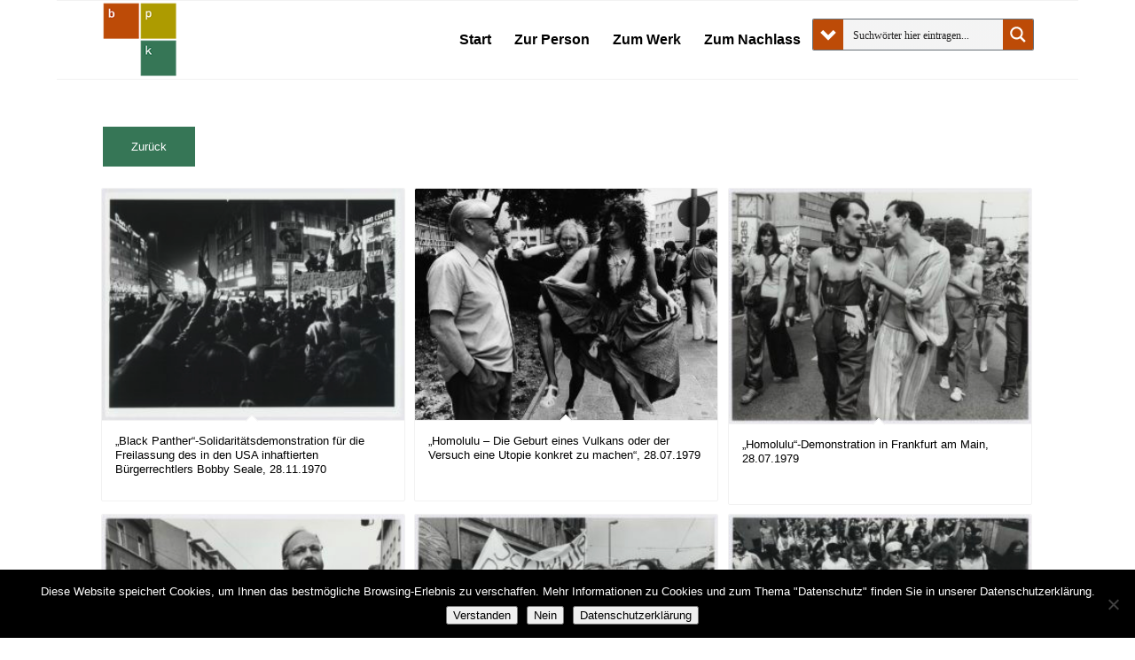

--- FILE ---
content_type: text/html; charset=UTF-8
request_url: https://bpk-archive.de/tuellmann/bild-schlagwort/demonstriert/
body_size: 36547
content:
<!DOCTYPE html>
<html lang="de" class="html_boxed responsive av-preloader-disabled  html_header_top html_logo_left html_main_nav_header html_menu_right html_slim html_header_sticky html_header_shrinking html_mobile_menu_phone html_header_searchicon_disabled html_content_align_center html_header_unstick_top_disabled html_header_stretch_disabled html_av-overlay-side html_av-overlay-side-classic html_av-submenu-noclone html_entry_id_70296477 av-cookies-no-cookie-consent av-no-preview av-default-lightbox html_text_menu_active av-mobile-menu-switch-default">
<head>
<meta charset="UTF-8" />


<!-- mobile setting -->
<meta name="viewport" content="width=device-width, initial-scale=1">

<!-- Scripts/CSS and wp_head hook -->
<meta name='robots' content='index, follow, max-image-preview:large, max-snippet:-1, max-video-preview:-1' />
<style type="text/css">@font-face { font-family: 'star'; src: url('https://bpk-archive.de/tuellmann/wp-content/plugins/woocommerce/assets/fonts/star.eot'); src: url('https://bpk-archive.de/tuellmann/wp-content/plugins/woocommerce/assets/fonts/star.eot?#iefix') format('embedded-opentype'), 	  url('https://bpk-archive.de/tuellmann/wp-content/plugins/woocommerce/assets/fonts/star.woff') format('woff'), 	  url('https://bpk-archive.de/tuellmann/wp-content/plugins/woocommerce/assets/fonts/star.ttf') format('truetype'), 	  url('https://bpk-archive.de/tuellmann/wp-content/plugins/woocommerce/assets/fonts/star.svg#star') format('svg'); font-weight: normal; font-style: normal;  } @font-face { font-family: 'WooCommerce'; src: url('https://bpk-archive.de/tuellmann/wp-content/plugins/woocommerce/assets/fonts/WooCommerce.eot'); src: url('https://bpk-archive.de/tuellmann/wp-content/plugins/woocommerce/assets/fonts/WooCommerce.eot?#iefix') format('embedded-opentype'), 	  url('https://bpk-archive.de/tuellmann/wp-content/plugins/woocommerce/assets/fonts/WooCommerce.woff') format('woff'), 	  url('https://bpk-archive.de/tuellmann/wp-content/plugins/woocommerce/assets/fonts/WooCommerce.ttf') format('truetype'), 	  url('https://bpk-archive.de/tuellmann/wp-content/plugins/woocommerce/assets/fonts/WooCommerce.svg#WooCommerce') format('svg'); font-weight: normal; font-style: normal;  } </style>
	<!-- This site is optimized with the Yoast SEO plugin v26.7 - https://yoast.com/wordpress/plugins/seo/ -->
	<title>demonstriert Archive - Abisag Tüllmann</title>
	<link rel="canonical" href="https://bpk-archive.de/tuellmann/bild-schlagwort/demonstriert/" />
	<link rel="next" href="https://bpk-archive.de/tuellmann/bild-schlagwort/demonstriert/page/2/" />
	<meta property="og:locale" content="de_DE" />
	<meta property="og:type" content="article" />
	<meta property="og:title" content="demonstriert Archive - Abisag Tüllmann" />
	<meta property="og:url" content="https://bpk-archive.de/tuellmann/bild-schlagwort/demonstriert/" />
	<meta property="og:site_name" content="Abisag Tüllmann" />
	<meta name="twitter:card" content="summary_large_image" />
	<script type="application/ld+json" class="yoast-schema-graph">{"@context":"https://schema.org","@graph":[{"@type":"CollectionPage","@id":"https://bpk-archive.de/tuellmann/bild-schlagwort/demonstriert/","url":"https://bpk-archive.de/tuellmann/bild-schlagwort/demonstriert/","name":"demonstriert Archive - Abisag Tüllmann","isPartOf":{"@id":"https://bpk-archive.de/tuellmann/#website"},"primaryImageOfPage":{"@id":"https://bpk-archive.de/tuellmann/bild-schlagwort/demonstriert/#primaryimage"},"image":{"@id":"https://bpk-archive.de/tuellmann/bild-schlagwort/demonstriert/#primaryimage"},"thumbnailUrl":"https://bpk-archive.de/tuellmann/wp-content/uploads/2019/08/bpk_70242790.jpg","breadcrumb":{"@id":"https://bpk-archive.de/tuellmann/bild-schlagwort/demonstriert/#breadcrumb"},"inLanguage":"de"},{"@type":"ImageObject","inLanguage":"de","@id":"https://bpk-archive.de/tuellmann/bild-schlagwort/demonstriert/#primaryimage","url":"https://bpk-archive.de/tuellmann/wp-content/uploads/2019/08/bpk_70242790.jpg","contentUrl":"https://bpk-archive.de/tuellmann/wp-content/uploads/2019/08/bpk_70242790.jpg","width":1200,"height":919,"caption":"\"Black Panther\"-Solidaritätsdemonstration für die Freilassung des in den USA inhaftierten Bürgerrechtlers Bobby Seale"},{"@type":"BreadcrumbList","@id":"https://bpk-archive.de/tuellmann/bild-schlagwort/demonstriert/#breadcrumb","itemListElement":[{"@type":"ListItem","position":1,"name":"Startseite","item":"https://bpk-archive.de/tuellmann/"},{"@type":"ListItem","position":2,"name":"demonstriert"}]},{"@type":"WebSite","@id":"https://bpk-archive.de/tuellmann/#website","url":"https://bpk-archive.de/tuellmann/","name":"Abisag Tüllmann","description":"Eine weitere WordPress-Website","potentialAction":[{"@type":"SearchAction","target":{"@type":"EntryPoint","urlTemplate":"https://bpk-archive.de/tuellmann/?s={search_term_string}"},"query-input":{"@type":"PropertyValueSpecification","valueRequired":true,"valueName":"search_term_string"}}],"inLanguage":"de"}]}</script>
	<!-- / Yoast SEO plugin. -->


<link rel="alternate" type="application/rss+xml" title="Abisag Tüllmann &raquo; Feed" href="https://bpk-archive.de/tuellmann/feed/" />
<link rel="alternate" type="application/rss+xml" title="Abisag Tüllmann &raquo; Kommentar-Feed" href="https://bpk-archive.de/tuellmann/comments/feed/" />
<link rel="alternate" type="application/rss+xml" title="Abisag Tüllmann &raquo; demonstriert Schlagwort Feed" href="https://bpk-archive.de/tuellmann/bild-schlagwort/demonstriert/feed/" />
<style id='wp-img-auto-sizes-contain-inline-css' type='text/css'>
img:is([sizes=auto i],[sizes^="auto," i]){contain-intrinsic-size:3000px 1500px}
/*# sourceURL=wp-img-auto-sizes-contain-inline-css */
</style>
<link rel='stylesheet' id='accordion_slider_pro_site_css-css' href='https://bpk-archive.de/tuellmann/wp-content/plugins/accordion_slider_pro/accordion_slider_pro/css/accordion_slider_pro.css?ver=6.9' type='text/css' media='all' />
<link rel='stylesheet' id='lbg_accordion_slider_pro_prettyPhoto_css-css' href='https://bpk-archive.de/tuellmann/wp-content/plugins/accordion_slider_pro/accordion_slider_pro/css/prettyPhoto.css?ver=6.9' type='text/css' media='all' />
<link rel='stylesheet' id='avia-grid-css' href='https://bpk-archive.de/tuellmann/wp-content/themes/enfold/css/grid.css?ver=7.1.3' type='text/css' media='all' />
<link rel='stylesheet' id='avia-base-css' href='https://bpk-archive.de/tuellmann/wp-content/themes/enfold/css/base.css?ver=7.1.3' type='text/css' media='all' />
<link rel='stylesheet' id='avia-layout-css' href='https://bpk-archive.de/tuellmann/wp-content/themes/enfold/css/layout.css?ver=7.1.3' type='text/css' media='all' />
<link rel='stylesheet' id='avia-module-audioplayer-css' href='https://bpk-archive.de/tuellmann/wp-content/themes/enfold/config-templatebuilder/avia-shortcodes/audio-player/audio-player.css?ver=7.1.3' type='text/css' media='all' />
<link rel='stylesheet' id='avia-module-blog-css' href='https://bpk-archive.de/tuellmann/wp-content/themes/enfold/config-templatebuilder/avia-shortcodes/blog/blog.css?ver=7.1.3' type='text/css' media='all' />
<link rel='stylesheet' id='avia-module-postslider-css' href='https://bpk-archive.de/tuellmann/wp-content/themes/enfold/config-templatebuilder/avia-shortcodes/postslider/postslider.css?ver=7.1.3' type='text/css' media='all' />
<link rel='stylesheet' id='avia-module-button-css' href='https://bpk-archive.de/tuellmann/wp-content/themes/enfold/config-templatebuilder/avia-shortcodes/buttons/buttons.css?ver=7.1.3' type='text/css' media='all' />
<link rel='stylesheet' id='avia-module-buttonrow-css' href='https://bpk-archive.de/tuellmann/wp-content/themes/enfold/config-templatebuilder/avia-shortcodes/buttonrow/buttonrow.css?ver=7.1.3' type='text/css' media='all' />
<link rel='stylesheet' id='avia-module-button-fullwidth-css' href='https://bpk-archive.de/tuellmann/wp-content/themes/enfold/config-templatebuilder/avia-shortcodes/buttons_fullwidth/buttons_fullwidth.css?ver=7.1.3' type='text/css' media='all' />
<link rel='stylesheet' id='avia-module-catalogue-css' href='https://bpk-archive.de/tuellmann/wp-content/themes/enfold/config-templatebuilder/avia-shortcodes/catalogue/catalogue.css?ver=7.1.3' type='text/css' media='all' />
<link rel='stylesheet' id='avia-module-comments-css' href='https://bpk-archive.de/tuellmann/wp-content/themes/enfold/config-templatebuilder/avia-shortcodes/comments/comments.css?ver=7.1.3' type='text/css' media='all' />
<link rel='stylesheet' id='avia-module-contact-css' href='https://bpk-archive.de/tuellmann/wp-content/themes/enfold/config-templatebuilder/avia-shortcodes/contact/contact.css?ver=7.1.3' type='text/css' media='all' />
<link rel='stylesheet' id='avia-module-slideshow-css' href='https://bpk-archive.de/tuellmann/wp-content/themes/enfold/config-templatebuilder/avia-shortcodes/slideshow/slideshow.css?ver=7.1.3' type='text/css' media='all' />
<link rel='stylesheet' id='avia-module-slideshow-contentpartner-css' href='https://bpk-archive.de/tuellmann/wp-content/themes/enfold/config-templatebuilder/avia-shortcodes/contentslider/contentslider.css?ver=7.1.3' type='text/css' media='all' />
<link rel='stylesheet' id='avia-module-countdown-css' href='https://bpk-archive.de/tuellmann/wp-content/themes/enfold/config-templatebuilder/avia-shortcodes/countdown/countdown.css?ver=7.1.3' type='text/css' media='all' />
<link rel='stylesheet' id='avia-module-dynamic-field-css' href='https://bpk-archive.de/tuellmann/wp-content/themes/enfold/config-templatebuilder/avia-shortcodes/dynamic_field/dynamic_field.css?ver=7.1.3' type='text/css' media='all' />
<link rel='stylesheet' id='avia-module-gallery-css' href='https://bpk-archive.de/tuellmann/wp-content/themes/enfold/config-templatebuilder/avia-shortcodes/gallery/gallery.css?ver=7.1.3' type='text/css' media='all' />
<link rel='stylesheet' id='avia-module-gallery-hor-css' href='https://bpk-archive.de/tuellmann/wp-content/themes/enfold/config-templatebuilder/avia-shortcodes/gallery_horizontal/gallery_horizontal.css?ver=7.1.3' type='text/css' media='all' />
<link rel='stylesheet' id='avia-module-maps-css' href='https://bpk-archive.de/tuellmann/wp-content/themes/enfold/config-templatebuilder/avia-shortcodes/google_maps/google_maps.css?ver=7.1.3' type='text/css' media='all' />
<link rel='stylesheet' id='avia-module-gridrow-css' href='https://bpk-archive.de/tuellmann/wp-content/themes/enfold/config-templatebuilder/avia-shortcodes/grid_row/grid_row.css?ver=7.1.3' type='text/css' media='all' />
<link rel='stylesheet' id='avia-module-heading-css' href='https://bpk-archive.de/tuellmann/wp-content/themes/enfold/config-templatebuilder/avia-shortcodes/heading/heading.css?ver=7.1.3' type='text/css' media='all' />
<link rel='stylesheet' id='avia-module-rotator-css' href='https://bpk-archive.de/tuellmann/wp-content/themes/enfold/config-templatebuilder/avia-shortcodes/headline_rotator/headline_rotator.css?ver=7.1.3' type='text/css' media='all' />
<link rel='stylesheet' id='avia-module-hr-css' href='https://bpk-archive.de/tuellmann/wp-content/themes/enfold/config-templatebuilder/avia-shortcodes/hr/hr.css?ver=7.1.3' type='text/css' media='all' />
<link rel='stylesheet' id='avia-module-icon-css' href='https://bpk-archive.de/tuellmann/wp-content/themes/enfold/config-templatebuilder/avia-shortcodes/icon/icon.css?ver=7.1.3' type='text/css' media='all' />
<link rel='stylesheet' id='avia-module-icon-circles-css' href='https://bpk-archive.de/tuellmann/wp-content/themes/enfold/config-templatebuilder/avia-shortcodes/icon_circles/icon_circles.css?ver=7.1.3' type='text/css' media='all' />
<link rel='stylesheet' id='avia-module-iconbox-css' href='https://bpk-archive.de/tuellmann/wp-content/themes/enfold/config-templatebuilder/avia-shortcodes/iconbox/iconbox.css?ver=7.1.3' type='text/css' media='all' />
<link rel='stylesheet' id='avia-module-icongrid-css' href='https://bpk-archive.de/tuellmann/wp-content/themes/enfold/config-templatebuilder/avia-shortcodes/icongrid/icongrid.css?ver=7.1.3' type='text/css' media='all' />
<link rel='stylesheet' id='avia-module-iconlist-css' href='https://bpk-archive.de/tuellmann/wp-content/themes/enfold/config-templatebuilder/avia-shortcodes/iconlist/iconlist.css?ver=7.1.3' type='text/css' media='all' />
<link rel='stylesheet' id='avia-module-image-css' href='https://bpk-archive.de/tuellmann/wp-content/themes/enfold/config-templatebuilder/avia-shortcodes/image/image.css?ver=7.1.3' type='text/css' media='all' />
<link rel='stylesheet' id='avia-module-image-diff-css' href='https://bpk-archive.de/tuellmann/wp-content/themes/enfold/config-templatebuilder/avia-shortcodes/image_diff/image_diff.css?ver=7.1.3' type='text/css' media='all' />
<link rel='stylesheet' id='avia-module-hotspot-css' href='https://bpk-archive.de/tuellmann/wp-content/themes/enfold/config-templatebuilder/avia-shortcodes/image_hotspots/image_hotspots.css?ver=7.1.3' type='text/css' media='all' />
<link rel='stylesheet' id='avia-module-sc-lottie-animation-css' href='https://bpk-archive.de/tuellmann/wp-content/themes/enfold/config-templatebuilder/avia-shortcodes/lottie_animation/lottie_animation.css?ver=7.1.3' type='text/css' media='all' />
<link rel='stylesheet' id='avia-module-magazine-css' href='https://bpk-archive.de/tuellmann/wp-content/themes/enfold/config-templatebuilder/avia-shortcodes/magazine/magazine.css?ver=7.1.3' type='text/css' media='all' />
<link rel='stylesheet' id='avia-module-masonry-css' href='https://bpk-archive.de/tuellmann/wp-content/themes/enfold/config-templatebuilder/avia-shortcodes/masonry_entries/masonry_entries.css?ver=7.1.3' type='text/css' media='all' />
<link rel='stylesheet' id='avia-siteloader-css' href='https://bpk-archive.de/tuellmann/wp-content/themes/enfold/css/avia-snippet-site-preloader.css?ver=7.1.3' type='text/css' media='all' />
<link rel='stylesheet' id='avia-module-menu-css' href='https://bpk-archive.de/tuellmann/wp-content/themes/enfold/config-templatebuilder/avia-shortcodes/menu/menu.css?ver=7.1.3' type='text/css' media='all' />
<link rel='stylesheet' id='avia-module-notification-css' href='https://bpk-archive.de/tuellmann/wp-content/themes/enfold/config-templatebuilder/avia-shortcodes/notification/notification.css?ver=7.1.3' type='text/css' media='all' />
<link rel='stylesheet' id='avia-module-numbers-css' href='https://bpk-archive.de/tuellmann/wp-content/themes/enfold/config-templatebuilder/avia-shortcodes/numbers/numbers.css?ver=7.1.3' type='text/css' media='all' />
<link rel='stylesheet' id='avia-module-portfolio-css' href='https://bpk-archive.de/tuellmann/wp-content/themes/enfold/config-templatebuilder/avia-shortcodes/portfolio/portfolio.css?ver=7.1.3' type='text/css' media='all' />
<link rel='stylesheet' id='avia-module-post-metadata-css' href='https://bpk-archive.de/tuellmann/wp-content/themes/enfold/config-templatebuilder/avia-shortcodes/post_metadata/post_metadata.css?ver=7.1.3' type='text/css' media='all' />
<link rel='stylesheet' id='avia-module-progress-bar-css' href='https://bpk-archive.de/tuellmann/wp-content/themes/enfold/config-templatebuilder/avia-shortcodes/progressbar/progressbar.css?ver=7.1.3' type='text/css' media='all' />
<link rel='stylesheet' id='avia-module-promobox-css' href='https://bpk-archive.de/tuellmann/wp-content/themes/enfold/config-templatebuilder/avia-shortcodes/promobox/promobox.css?ver=7.1.3' type='text/css' media='all' />
<link rel='stylesheet' id='avia-sc-search-css' href='https://bpk-archive.de/tuellmann/wp-content/themes/enfold/config-templatebuilder/avia-shortcodes/search/search.css?ver=7.1.3' type='text/css' media='all' />
<link rel='stylesheet' id='avia-module-slideshow-accordion-css' href='https://bpk-archive.de/tuellmann/wp-content/themes/enfold/config-templatebuilder/avia-shortcodes/slideshow_accordion/slideshow_accordion.css?ver=7.1.3' type='text/css' media='all' />
<link rel='stylesheet' id='avia-module-slideshow-feature-image-css' href='https://bpk-archive.de/tuellmann/wp-content/themes/enfold/config-templatebuilder/avia-shortcodes/slideshow_feature_image/slideshow_feature_image.css?ver=7.1.3' type='text/css' media='all' />
<link rel='stylesheet' id='avia-module-slideshow-fullsize-css' href='https://bpk-archive.de/tuellmann/wp-content/themes/enfold/config-templatebuilder/avia-shortcodes/slideshow_fullsize/slideshow_fullsize.css?ver=7.1.3' type='text/css' media='all' />
<link rel='stylesheet' id='avia-module-slideshow-fullscreen-css' href='https://bpk-archive.de/tuellmann/wp-content/themes/enfold/config-templatebuilder/avia-shortcodes/slideshow_fullscreen/slideshow_fullscreen.css?ver=7.1.3' type='text/css' media='all' />
<link rel='stylesheet' id='avia-module-slideshow-ls-css' href='https://bpk-archive.de/tuellmann/wp-content/themes/enfold/config-templatebuilder/avia-shortcodes/slideshow_layerslider/slideshow_layerslider.css?ver=7.1.3' type='text/css' media='all' />
<link rel='stylesheet' id='avia-module-social-css' href='https://bpk-archive.de/tuellmann/wp-content/themes/enfold/config-templatebuilder/avia-shortcodes/social_share/social_share.css?ver=7.1.3' type='text/css' media='all' />
<link rel='stylesheet' id='avia-module-tabsection-css' href='https://bpk-archive.de/tuellmann/wp-content/themes/enfold/config-templatebuilder/avia-shortcodes/tab_section/tab_section.css?ver=7.1.3' type='text/css' media='all' />
<link rel='stylesheet' id='avia-module-table-css' href='https://bpk-archive.de/tuellmann/wp-content/themes/enfold/config-templatebuilder/avia-shortcodes/table/table.css?ver=7.1.3' type='text/css' media='all' />
<link rel='stylesheet' id='avia-module-tabs-css' href='https://bpk-archive.de/tuellmann/wp-content/themes/enfold/config-templatebuilder/avia-shortcodes/tabs/tabs.css?ver=7.1.3' type='text/css' media='all' />
<link rel='stylesheet' id='avia-module-team-css' href='https://bpk-archive.de/tuellmann/wp-content/themes/enfold/config-templatebuilder/avia-shortcodes/team/team.css?ver=7.1.3' type='text/css' media='all' />
<link rel='stylesheet' id='avia-module-testimonials-css' href='https://bpk-archive.de/tuellmann/wp-content/themes/enfold/config-templatebuilder/avia-shortcodes/testimonials/testimonials.css?ver=7.1.3' type='text/css' media='all' />
<link rel='stylesheet' id='avia-module-timeline-css' href='https://bpk-archive.de/tuellmann/wp-content/themes/enfold/config-templatebuilder/avia-shortcodes/timeline/timeline.css?ver=7.1.3' type='text/css' media='all' />
<link rel='stylesheet' id='avia-module-toggles-css' href='https://bpk-archive.de/tuellmann/wp-content/themes/enfold/config-templatebuilder/avia-shortcodes/toggles/toggles.css?ver=7.1.3' type='text/css' media='all' />
<link rel='stylesheet' id='avia-module-video-css' href='https://bpk-archive.de/tuellmann/wp-content/themes/enfold/config-templatebuilder/avia-shortcodes/video/video.css?ver=7.1.3' type='text/css' media='all' />
<link rel='stylesheet' id='avia-scs-css' href='https://bpk-archive.de/tuellmann/wp-content/themes/enfold/css/shortcodes.css?ver=7.1.3' type='text/css' media='all' />
<link rel='stylesheet' id='avia-woocommerce-css-css' href='https://bpk-archive.de/tuellmann/wp-content/themes/enfold/config-woocommerce/woocommerce-mod.css?ver=7.1.3' type='text/css' media='all' />
<style id='wp-emoji-styles-inline-css' type='text/css'>

	img.wp-smiley, img.emoji {
		display: inline !important;
		border: none !important;
		box-shadow: none !important;
		height: 1em !important;
		width: 1em !important;
		margin: 0 0.07em !important;
		vertical-align: -0.1em !important;
		background: none !important;
		padding: 0 !important;
	}
/*# sourceURL=wp-emoji-styles-inline-css */
</style>
<style id='wp-block-library-inline-css' type='text/css'>
:root{--wp-block-synced-color:#7a00df;--wp-block-synced-color--rgb:122,0,223;--wp-bound-block-color:var(--wp-block-synced-color);--wp-editor-canvas-background:#ddd;--wp-admin-theme-color:#007cba;--wp-admin-theme-color--rgb:0,124,186;--wp-admin-theme-color-darker-10:#006ba1;--wp-admin-theme-color-darker-10--rgb:0,107,160.5;--wp-admin-theme-color-darker-20:#005a87;--wp-admin-theme-color-darker-20--rgb:0,90,135;--wp-admin-border-width-focus:2px}@media (min-resolution:192dpi){:root{--wp-admin-border-width-focus:1.5px}}.wp-element-button{cursor:pointer}:root .has-very-light-gray-background-color{background-color:#eee}:root .has-very-dark-gray-background-color{background-color:#313131}:root .has-very-light-gray-color{color:#eee}:root .has-very-dark-gray-color{color:#313131}:root .has-vivid-green-cyan-to-vivid-cyan-blue-gradient-background{background:linear-gradient(135deg,#00d084,#0693e3)}:root .has-purple-crush-gradient-background{background:linear-gradient(135deg,#34e2e4,#4721fb 50%,#ab1dfe)}:root .has-hazy-dawn-gradient-background{background:linear-gradient(135deg,#faaca8,#dad0ec)}:root .has-subdued-olive-gradient-background{background:linear-gradient(135deg,#fafae1,#67a671)}:root .has-atomic-cream-gradient-background{background:linear-gradient(135deg,#fdd79a,#004a59)}:root .has-nightshade-gradient-background{background:linear-gradient(135deg,#330968,#31cdcf)}:root .has-midnight-gradient-background{background:linear-gradient(135deg,#020381,#2874fc)}:root{--wp--preset--font-size--normal:16px;--wp--preset--font-size--huge:42px}.has-regular-font-size{font-size:1em}.has-larger-font-size{font-size:2.625em}.has-normal-font-size{font-size:var(--wp--preset--font-size--normal)}.has-huge-font-size{font-size:var(--wp--preset--font-size--huge)}.has-text-align-center{text-align:center}.has-text-align-left{text-align:left}.has-text-align-right{text-align:right}.has-fit-text{white-space:nowrap!important}#end-resizable-editor-section{display:none}.aligncenter{clear:both}.items-justified-left{justify-content:flex-start}.items-justified-center{justify-content:center}.items-justified-right{justify-content:flex-end}.items-justified-space-between{justify-content:space-between}.screen-reader-text{border:0;clip-path:inset(50%);height:1px;margin:-1px;overflow:hidden;padding:0;position:absolute;width:1px;word-wrap:normal!important}.screen-reader-text:focus{background-color:#ddd;clip-path:none;color:#444;display:block;font-size:1em;height:auto;left:5px;line-height:normal;padding:15px 23px 14px;text-decoration:none;top:5px;width:auto;z-index:100000}html :where(.has-border-color){border-style:solid}html :where([style*=border-top-color]){border-top-style:solid}html :where([style*=border-right-color]){border-right-style:solid}html :where([style*=border-bottom-color]){border-bottom-style:solid}html :where([style*=border-left-color]){border-left-style:solid}html :where([style*=border-width]){border-style:solid}html :where([style*=border-top-width]){border-top-style:solid}html :where([style*=border-right-width]){border-right-style:solid}html :where([style*=border-bottom-width]){border-bottom-style:solid}html :where([style*=border-left-width]){border-left-style:solid}html :where(img[class*=wp-image-]){height:auto;max-width:100%}:where(figure){margin:0 0 1em}html :where(.is-position-sticky){--wp-admin--admin-bar--position-offset:var(--wp-admin--admin-bar--height,0px)}@media screen and (max-width:600px){html :where(.is-position-sticky){--wp-admin--admin-bar--position-offset:0px}}

/*# sourceURL=wp-block-library-inline-css */
</style><link rel='stylesheet' id='wc-blocks-style-css' href='https://bpk-archive.de/tuellmann/wp-content/plugins/woocommerce/assets/client/blocks/wc-blocks.css?ver=wc-10.4.3' type='text/css' media='all' />
<style id='global-styles-inline-css' type='text/css'>
:root{--wp--preset--aspect-ratio--square: 1;--wp--preset--aspect-ratio--4-3: 4/3;--wp--preset--aspect-ratio--3-4: 3/4;--wp--preset--aspect-ratio--3-2: 3/2;--wp--preset--aspect-ratio--2-3: 2/3;--wp--preset--aspect-ratio--16-9: 16/9;--wp--preset--aspect-ratio--9-16: 9/16;--wp--preset--color--black: #000000;--wp--preset--color--cyan-bluish-gray: #abb8c3;--wp--preset--color--white: #ffffff;--wp--preset--color--pale-pink: #f78da7;--wp--preset--color--vivid-red: #cf2e2e;--wp--preset--color--luminous-vivid-orange: #ff6900;--wp--preset--color--luminous-vivid-amber: #fcb900;--wp--preset--color--light-green-cyan: #7bdcb5;--wp--preset--color--vivid-green-cyan: #00d084;--wp--preset--color--pale-cyan-blue: #8ed1fc;--wp--preset--color--vivid-cyan-blue: #0693e3;--wp--preset--color--vivid-purple: #9b51e0;--wp--preset--color--metallic-red: #b02b2c;--wp--preset--color--maximum-yellow-red: #edae44;--wp--preset--color--yellow-sun: #eeee22;--wp--preset--color--palm-leaf: #83a846;--wp--preset--color--aero: #7bb0e7;--wp--preset--color--old-lavender: #745f7e;--wp--preset--color--steel-teal: #5f8789;--wp--preset--color--raspberry-pink: #d65799;--wp--preset--color--medium-turquoise: #4ecac2;--wp--preset--gradient--vivid-cyan-blue-to-vivid-purple: linear-gradient(135deg,rgb(6,147,227) 0%,rgb(155,81,224) 100%);--wp--preset--gradient--light-green-cyan-to-vivid-green-cyan: linear-gradient(135deg,rgb(122,220,180) 0%,rgb(0,208,130) 100%);--wp--preset--gradient--luminous-vivid-amber-to-luminous-vivid-orange: linear-gradient(135deg,rgb(252,185,0) 0%,rgb(255,105,0) 100%);--wp--preset--gradient--luminous-vivid-orange-to-vivid-red: linear-gradient(135deg,rgb(255,105,0) 0%,rgb(207,46,46) 100%);--wp--preset--gradient--very-light-gray-to-cyan-bluish-gray: linear-gradient(135deg,rgb(238,238,238) 0%,rgb(169,184,195) 100%);--wp--preset--gradient--cool-to-warm-spectrum: linear-gradient(135deg,rgb(74,234,220) 0%,rgb(151,120,209) 20%,rgb(207,42,186) 40%,rgb(238,44,130) 60%,rgb(251,105,98) 80%,rgb(254,248,76) 100%);--wp--preset--gradient--blush-light-purple: linear-gradient(135deg,rgb(255,206,236) 0%,rgb(152,150,240) 100%);--wp--preset--gradient--blush-bordeaux: linear-gradient(135deg,rgb(254,205,165) 0%,rgb(254,45,45) 50%,rgb(107,0,62) 100%);--wp--preset--gradient--luminous-dusk: linear-gradient(135deg,rgb(255,203,112) 0%,rgb(199,81,192) 50%,rgb(65,88,208) 100%);--wp--preset--gradient--pale-ocean: linear-gradient(135deg,rgb(255,245,203) 0%,rgb(182,227,212) 50%,rgb(51,167,181) 100%);--wp--preset--gradient--electric-grass: linear-gradient(135deg,rgb(202,248,128) 0%,rgb(113,206,126) 100%);--wp--preset--gradient--midnight: linear-gradient(135deg,rgb(2,3,129) 0%,rgb(40,116,252) 100%);--wp--preset--font-size--small: 1rem;--wp--preset--font-size--medium: 1.125rem;--wp--preset--font-size--large: 1.75rem;--wp--preset--font-size--x-large: clamp(1.75rem, 3vw, 2.25rem);--wp--preset--spacing--20: 0.44rem;--wp--preset--spacing--30: 0.67rem;--wp--preset--spacing--40: 1rem;--wp--preset--spacing--50: 1.5rem;--wp--preset--spacing--60: 2.25rem;--wp--preset--spacing--70: 3.38rem;--wp--preset--spacing--80: 5.06rem;--wp--preset--shadow--natural: 6px 6px 9px rgba(0, 0, 0, 0.2);--wp--preset--shadow--deep: 12px 12px 50px rgba(0, 0, 0, 0.4);--wp--preset--shadow--sharp: 6px 6px 0px rgba(0, 0, 0, 0.2);--wp--preset--shadow--outlined: 6px 6px 0px -3px rgb(255, 255, 255), 6px 6px rgb(0, 0, 0);--wp--preset--shadow--crisp: 6px 6px 0px rgb(0, 0, 0);}:root { --wp--style--global--content-size: 800px;--wp--style--global--wide-size: 1130px; }:where(body) { margin: 0; }.wp-site-blocks > .alignleft { float: left; margin-right: 2em; }.wp-site-blocks > .alignright { float: right; margin-left: 2em; }.wp-site-blocks > .aligncenter { justify-content: center; margin-left: auto; margin-right: auto; }:where(.is-layout-flex){gap: 0.5em;}:where(.is-layout-grid){gap: 0.5em;}.is-layout-flow > .alignleft{float: left;margin-inline-start: 0;margin-inline-end: 2em;}.is-layout-flow > .alignright{float: right;margin-inline-start: 2em;margin-inline-end: 0;}.is-layout-flow > .aligncenter{margin-left: auto !important;margin-right: auto !important;}.is-layout-constrained > .alignleft{float: left;margin-inline-start: 0;margin-inline-end: 2em;}.is-layout-constrained > .alignright{float: right;margin-inline-start: 2em;margin-inline-end: 0;}.is-layout-constrained > .aligncenter{margin-left: auto !important;margin-right: auto !important;}.is-layout-constrained > :where(:not(.alignleft):not(.alignright):not(.alignfull)){max-width: var(--wp--style--global--content-size);margin-left: auto !important;margin-right: auto !important;}.is-layout-constrained > .alignwide{max-width: var(--wp--style--global--wide-size);}body .is-layout-flex{display: flex;}.is-layout-flex{flex-wrap: wrap;align-items: center;}.is-layout-flex > :is(*, div){margin: 0;}body .is-layout-grid{display: grid;}.is-layout-grid > :is(*, div){margin: 0;}body{padding-top: 0px;padding-right: 0px;padding-bottom: 0px;padding-left: 0px;}a:where(:not(.wp-element-button)){text-decoration: underline;}:root :where(.wp-element-button, .wp-block-button__link){background-color: #32373c;border-width: 0;color: #fff;font-family: inherit;font-size: inherit;font-style: inherit;font-weight: inherit;letter-spacing: inherit;line-height: inherit;padding-top: calc(0.667em + 2px);padding-right: calc(1.333em + 2px);padding-bottom: calc(0.667em + 2px);padding-left: calc(1.333em + 2px);text-decoration: none;text-transform: inherit;}.has-black-color{color: var(--wp--preset--color--black) !important;}.has-cyan-bluish-gray-color{color: var(--wp--preset--color--cyan-bluish-gray) !important;}.has-white-color{color: var(--wp--preset--color--white) !important;}.has-pale-pink-color{color: var(--wp--preset--color--pale-pink) !important;}.has-vivid-red-color{color: var(--wp--preset--color--vivid-red) !important;}.has-luminous-vivid-orange-color{color: var(--wp--preset--color--luminous-vivid-orange) !important;}.has-luminous-vivid-amber-color{color: var(--wp--preset--color--luminous-vivid-amber) !important;}.has-light-green-cyan-color{color: var(--wp--preset--color--light-green-cyan) !important;}.has-vivid-green-cyan-color{color: var(--wp--preset--color--vivid-green-cyan) !important;}.has-pale-cyan-blue-color{color: var(--wp--preset--color--pale-cyan-blue) !important;}.has-vivid-cyan-blue-color{color: var(--wp--preset--color--vivid-cyan-blue) !important;}.has-vivid-purple-color{color: var(--wp--preset--color--vivid-purple) !important;}.has-metallic-red-color{color: var(--wp--preset--color--metallic-red) !important;}.has-maximum-yellow-red-color{color: var(--wp--preset--color--maximum-yellow-red) !important;}.has-yellow-sun-color{color: var(--wp--preset--color--yellow-sun) !important;}.has-palm-leaf-color{color: var(--wp--preset--color--palm-leaf) !important;}.has-aero-color{color: var(--wp--preset--color--aero) !important;}.has-old-lavender-color{color: var(--wp--preset--color--old-lavender) !important;}.has-steel-teal-color{color: var(--wp--preset--color--steel-teal) !important;}.has-raspberry-pink-color{color: var(--wp--preset--color--raspberry-pink) !important;}.has-medium-turquoise-color{color: var(--wp--preset--color--medium-turquoise) !important;}.has-black-background-color{background-color: var(--wp--preset--color--black) !important;}.has-cyan-bluish-gray-background-color{background-color: var(--wp--preset--color--cyan-bluish-gray) !important;}.has-white-background-color{background-color: var(--wp--preset--color--white) !important;}.has-pale-pink-background-color{background-color: var(--wp--preset--color--pale-pink) !important;}.has-vivid-red-background-color{background-color: var(--wp--preset--color--vivid-red) !important;}.has-luminous-vivid-orange-background-color{background-color: var(--wp--preset--color--luminous-vivid-orange) !important;}.has-luminous-vivid-amber-background-color{background-color: var(--wp--preset--color--luminous-vivid-amber) !important;}.has-light-green-cyan-background-color{background-color: var(--wp--preset--color--light-green-cyan) !important;}.has-vivid-green-cyan-background-color{background-color: var(--wp--preset--color--vivid-green-cyan) !important;}.has-pale-cyan-blue-background-color{background-color: var(--wp--preset--color--pale-cyan-blue) !important;}.has-vivid-cyan-blue-background-color{background-color: var(--wp--preset--color--vivid-cyan-blue) !important;}.has-vivid-purple-background-color{background-color: var(--wp--preset--color--vivid-purple) !important;}.has-metallic-red-background-color{background-color: var(--wp--preset--color--metallic-red) !important;}.has-maximum-yellow-red-background-color{background-color: var(--wp--preset--color--maximum-yellow-red) !important;}.has-yellow-sun-background-color{background-color: var(--wp--preset--color--yellow-sun) !important;}.has-palm-leaf-background-color{background-color: var(--wp--preset--color--palm-leaf) !important;}.has-aero-background-color{background-color: var(--wp--preset--color--aero) !important;}.has-old-lavender-background-color{background-color: var(--wp--preset--color--old-lavender) !important;}.has-steel-teal-background-color{background-color: var(--wp--preset--color--steel-teal) !important;}.has-raspberry-pink-background-color{background-color: var(--wp--preset--color--raspberry-pink) !important;}.has-medium-turquoise-background-color{background-color: var(--wp--preset--color--medium-turquoise) !important;}.has-black-border-color{border-color: var(--wp--preset--color--black) !important;}.has-cyan-bluish-gray-border-color{border-color: var(--wp--preset--color--cyan-bluish-gray) !important;}.has-white-border-color{border-color: var(--wp--preset--color--white) !important;}.has-pale-pink-border-color{border-color: var(--wp--preset--color--pale-pink) !important;}.has-vivid-red-border-color{border-color: var(--wp--preset--color--vivid-red) !important;}.has-luminous-vivid-orange-border-color{border-color: var(--wp--preset--color--luminous-vivid-orange) !important;}.has-luminous-vivid-amber-border-color{border-color: var(--wp--preset--color--luminous-vivid-amber) !important;}.has-light-green-cyan-border-color{border-color: var(--wp--preset--color--light-green-cyan) !important;}.has-vivid-green-cyan-border-color{border-color: var(--wp--preset--color--vivid-green-cyan) !important;}.has-pale-cyan-blue-border-color{border-color: var(--wp--preset--color--pale-cyan-blue) !important;}.has-vivid-cyan-blue-border-color{border-color: var(--wp--preset--color--vivid-cyan-blue) !important;}.has-vivid-purple-border-color{border-color: var(--wp--preset--color--vivid-purple) !important;}.has-metallic-red-border-color{border-color: var(--wp--preset--color--metallic-red) !important;}.has-maximum-yellow-red-border-color{border-color: var(--wp--preset--color--maximum-yellow-red) !important;}.has-yellow-sun-border-color{border-color: var(--wp--preset--color--yellow-sun) !important;}.has-palm-leaf-border-color{border-color: var(--wp--preset--color--palm-leaf) !important;}.has-aero-border-color{border-color: var(--wp--preset--color--aero) !important;}.has-old-lavender-border-color{border-color: var(--wp--preset--color--old-lavender) !important;}.has-steel-teal-border-color{border-color: var(--wp--preset--color--steel-teal) !important;}.has-raspberry-pink-border-color{border-color: var(--wp--preset--color--raspberry-pink) !important;}.has-medium-turquoise-border-color{border-color: var(--wp--preset--color--medium-turquoise) !important;}.has-vivid-cyan-blue-to-vivid-purple-gradient-background{background: var(--wp--preset--gradient--vivid-cyan-blue-to-vivid-purple) !important;}.has-light-green-cyan-to-vivid-green-cyan-gradient-background{background: var(--wp--preset--gradient--light-green-cyan-to-vivid-green-cyan) !important;}.has-luminous-vivid-amber-to-luminous-vivid-orange-gradient-background{background: var(--wp--preset--gradient--luminous-vivid-amber-to-luminous-vivid-orange) !important;}.has-luminous-vivid-orange-to-vivid-red-gradient-background{background: var(--wp--preset--gradient--luminous-vivid-orange-to-vivid-red) !important;}.has-very-light-gray-to-cyan-bluish-gray-gradient-background{background: var(--wp--preset--gradient--very-light-gray-to-cyan-bluish-gray) !important;}.has-cool-to-warm-spectrum-gradient-background{background: var(--wp--preset--gradient--cool-to-warm-spectrum) !important;}.has-blush-light-purple-gradient-background{background: var(--wp--preset--gradient--blush-light-purple) !important;}.has-blush-bordeaux-gradient-background{background: var(--wp--preset--gradient--blush-bordeaux) !important;}.has-luminous-dusk-gradient-background{background: var(--wp--preset--gradient--luminous-dusk) !important;}.has-pale-ocean-gradient-background{background: var(--wp--preset--gradient--pale-ocean) !important;}.has-electric-grass-gradient-background{background: var(--wp--preset--gradient--electric-grass) !important;}.has-midnight-gradient-background{background: var(--wp--preset--gradient--midnight) !important;}.has-small-font-size{font-size: var(--wp--preset--font-size--small) !important;}.has-medium-font-size{font-size: var(--wp--preset--font-size--medium) !important;}.has-large-font-size{font-size: var(--wp--preset--font-size--large) !important;}.has-x-large-font-size{font-size: var(--wp--preset--font-size--x-large) !important;}
/*# sourceURL=global-styles-inline-css */
</style>

<link rel='stylesheet' id='cookie-notice-front-css' href='https://bpk-archive.de/tuellmann/wp-content/plugins/cookie-notice/css/front.min.css?ver=2.5.11' type='text/css' media='all' />
<style id='woocommerce-inline-inline-css' type='text/css'>
.woocommerce form .form-row .required { visibility: visible; }
/*# sourceURL=woocommerce-inline-inline-css */
</style>
<link rel='stylesheet' id='search-filter-plugin-styles-css' href='https://bpk-archive.de/tuellmann/wp-content/plugins/search-filter-pro/public/assets/css/search-filter.min.css?ver=2.4.6' type='text/css' media='all' />
<link rel='stylesheet' id='avia-fold-unfold-css' href='https://bpk-archive.de/tuellmann/wp-content/themes/enfold/css/avia-snippet-fold-unfold.css?ver=7.1.3' type='text/css' media='all' />
<link rel='stylesheet' id='avia-popup-css-css' href='https://bpk-archive.de/tuellmann/wp-content/themes/enfold/js/aviapopup/magnific-popup.min.css?ver=7.1.3' type='text/css' media='screen' />
<link rel='stylesheet' id='avia-lightbox-css' href='https://bpk-archive.de/tuellmann/wp-content/themes/enfold/css/avia-snippet-lightbox.css?ver=7.1.3' type='text/css' media='screen' />
<link rel='stylesheet' id='avia-widget-css-css' href='https://bpk-archive.de/tuellmann/wp-content/themes/enfold/css/avia-snippet-widget.css?ver=7.1.3' type='text/css' media='screen' />
<link rel='stylesheet' id='avia-dynamic-css' href='https://bpk-archive.de/tuellmann/wp-content/uploads/dynamic_avia/enfold_child.css?ver=69650249c10e5' type='text/css' media='all' />
<link rel='stylesheet' id='avia-custom-css' href='https://bpk-archive.de/tuellmann/wp-content/themes/enfold/css/custom.css?ver=7.1.3' type='text/css' media='all' />
<link rel='stylesheet' id='avia-style-css' href='https://bpk-archive.de/tuellmann/wp-content/themes/enfold-child/style.css?ver=4.1.2.1553093330' type='text/css' media='all' />
<link rel='stylesheet' id='wpdreams-ajaxsearchpro-instances-css' href='https://bpk-archive.de/tuellmann/wp-content/uploads/asp_upload/style.instances-ho-po-no-da-au-se.css?ver=wjUa6i' type='text/css' media='all' />
<script type="text/javascript" src="https://bpk-archive.de/tuellmann/wp-includes/js/jquery/jquery.min.js?ver=3.7.1" id="jquery-core-js"></script>
<script defer type="text/javascript" src="https://bpk-archive.de/tuellmann/wp-includes/js/jquery/jquery-migrate.min.js?ver=3.4.1" id="jquery-migrate-js"></script>
<script defer type="text/javascript" src="https://bpk-archive.de/tuellmann/wp-content/cache/autoptimize/js/autoptimize_single_72838b56e7ddb91101d50a98da6fd797.js?ver=6.9" id="accordion_slider_pro-js"></script>
<script defer type="text/javascript" src="https://bpk-archive.de/tuellmann/wp-content/cache/autoptimize/js/autoptimize_single_8c4eb802c637015820746270519885c2.js?ver=6.9" id="lbg-accordion_slider_pro-prettyPhoto-js"></script>
<script defer type="text/javascript" src="https://bpk-archive.de/tuellmann/wp-content/cache/autoptimize/js/autoptimize_single_a35d9f4b650df1a996affd774ab0416c.js?ver=6.9" id="lbg-pinit-js"></script>
<script defer id="cookie-notice-front-js-before" src="[data-uri]"></script>
<script defer type="text/javascript" src="https://bpk-archive.de/tuellmann/wp-content/plugins/cookie-notice/js/front.min.js?ver=2.5.11" id="cookie-notice-front-js"></script>
<script type="text/javascript" src="https://bpk-archive.de/tuellmann/wp-content/plugins/woocommerce/assets/js/js-cookie/js.cookie.min.js?ver=2.1.4-wc.10.4.3" id="wc-js-cookie-js" defer="defer" data-wp-strategy="defer"></script>
<script defer id="wc-cart-fragments-js-extra" src="[data-uri]"></script>
<script type="text/javascript" src="https://bpk-archive.de/tuellmann/wp-content/plugins/woocommerce/assets/js/frontend/cart-fragments.min.js?ver=10.4.3" id="wc-cart-fragments-js" defer="defer" data-wp-strategy="defer"></script>
<script type="text/javascript" src="https://bpk-archive.de/tuellmann/wp-content/plugins/woocommerce/assets/js/jquery-blockui/jquery.blockUI.min.js?ver=2.7.0-wc.10.4.3" id="wc-jquery-blockui-js" defer="defer" data-wp-strategy="defer"></script>
<script defer id="woocommerce-js-extra" src="[data-uri]"></script>
<script type="text/javascript" src="https://bpk-archive.de/tuellmann/wp-content/plugins/woocommerce/assets/js/frontend/woocommerce.min.js?ver=10.4.3" id="woocommerce-js" defer="defer" data-wp-strategy="defer"></script>
<script defer id="search-filter-plugin-build-js-extra" src="[data-uri]"></script>
<script defer type="text/javascript" src="https://bpk-archive.de/tuellmann/wp-content/plugins/search-filter-pro/public/assets/js/search-filter-build.min.js?ver=2.4.6" id="search-filter-plugin-build-js"></script>
<script type="text/javascript" src="https://bpk-archive.de/tuellmann/wp-content/plugins/search-filter-pro/public/assets/js/chosen.jquery.min.js?ver=2.4.6" id="search-filter-plugin-chosen-js"></script>
<script defer type="text/javascript" src="https://bpk-archive.de/tuellmann/wp-content/cache/autoptimize/js/autoptimize_single_871d160e01f26892da9b167c259dd48a.js?ver=7.1.3" id="avia-js-js"></script>
<script defer type="text/javascript" src="https://bpk-archive.de/tuellmann/wp-content/cache/autoptimize/js/autoptimize_single_e96846193549df893ebe4d182543230a.js?ver=7.1.3" id="avia-compat-js"></script>
<script type="text/javascript" src="https://bpk-archive.de/tuellmann/wp-content/plugins/wp-image-zoooom/assets/js/jquery.image_zoom.min.js?ver=1.60" id="image_zoooom-js" defer="defer" data-wp-strategy="defer" fetchpriority="low"></script>
<script defer id="image_zoooom-init-js-extra" src="[data-uri]"></script>
<script type="text/javascript" src="https://bpk-archive.de/tuellmann/wp-content/cache/autoptimize/js/autoptimize_single_44fac9f70085d2a93bca98233e832e5c.js?ver=1.60" id="image_zoooom-init-js" defer="defer" data-wp-strategy="defer" fetchpriority="low"></script>
<link rel="https://api.w.org/" href="https://bpk-archive.de/tuellmann/wp-json/" /><link rel="alternate" title="JSON" type="application/json" href="https://bpk-archive.de/tuellmann/wp-json/wp/v2/product_tag/13621" /><link rel="EditURI" type="application/rsd+xml" title="RSD" href="https://bpk-archive.de/tuellmann/xmlrpc.php?rsd" />
<meta name="generator" content="WordPress 6.9" />
<meta name="generator" content="WooCommerce 10.4.3" />
<!-- HFCM by 99 Robots - Snippet # 2: Matomo Analyse -->
<!-- Matomo -->
<script defer src="[data-uri]"></script>
<!-- End Matomo Code -->
<!-- /end HFCM by 99 Robots -->


<!--[if lt IE 9]><script src="https://bpk-archive.de/tuellmann/wp-content/themes/enfold/js/html5shiv.js"></script><![endif]--><link rel="profile" href="https://gmpg.org/xfn/11" />
<link rel="alternate" type="application/rss+xml" title="Abisag Tüllmann RSS2 Feed" href="https://bpk-archive.de/tuellmann/feed/" />
<link rel="pingback" href="https://bpk-archive.de/tuellmann/xmlrpc.php" />
	<noscript><style>.woocommerce-product-gallery{ opacity: 1 !important; }</style></noscript>
	                
                            <style type="text/css">
                <!--
                @font-face {
                    font-family: 'asppsicons2';
                    src: url('https://bpk-archive.de/tuellmann/wp-content/plugins/ajax-search-pro/css/fonts/icons/icons2.eot');
                    src: url('https://bpk-archive.de/tuellmann/wp-content/plugins/ajax-search-pro/css/fonts/icons/icons2.eot?#iefix') format('embedded-opentype'),
                    url('https://bpk-archive.de/tuellmann/wp-content/plugins/ajax-search-pro/css/fonts/icons/icons2.woff2') format('woff2'),
                    url('https://bpk-archive.de/tuellmann/wp-content/plugins/ajax-search-pro/css/fonts/icons/icons2.woff') format('woff'),
                    url('https://bpk-archive.de/tuellmann/wp-content/plugins/ajax-search-pro/css/fonts/icons/icons2.ttf') format('truetype'),
                    url('https://bpk-archive.de/tuellmann/wp-content/plugins/ajax-search-pro/css/fonts/icons/icons2.svg#icons') format('svg');
                    font-weight: normal;
                    font-style: normal;
                }
                .asp_m{height: 0;}                -->
            </style>
                        <script defer src="[data-uri]"></script>
            <style type="text/css">img.zoooom,.zoooom img{padding:0!important;}</style><script defer src="data:text/javascript;base64,"></script><style type="text/css">.woocommerce div.product div.images{margin-bottom:2em}.woocommerce div.product div.images img{display:block;width:100%;height:auto;box-shadow:none}.woocommerce div.product div.images div.thumbnails{padding-top:1em}.woocommerce div.product div.images.woocommerce-product-gallery{position:relative}.woocommerce div.product div.images .woocommerce-product-gallery__wrapper{-webkit-transition:all cubic-bezier(.795,-.035,0,1) .5s;transition:all cubic-bezier(.795,-.035,0,1) .5s;margin:0;padding:0}.woocommerce div.product div.images .woocommerce-product-gallery__wrapper .zoomImg{background-color:#fff;opacity:0}.woocommerce div.product div.images .woocommerce-product-gallery__image--placeholder{border:1px solid #f2f2f2}.woocommerce div.product div.images .woocommerce-product-gallery__image:nth-child(n+2){width:25%;display:inline-block}.woocommerce div.product div.images .woocommerce-product-gallery__trigger{position:absolute;top:.5em;right:.5em;font-size:2em;z-index:9;width:36px;height:36px;background:#fff;text-indent:-9999px;border-radius:100%;box-sizing:content-box}.woocommerce div.product div.images .woocommerce-product-gallery__trigger::before{content:"";display:block;width:10px;height:10px;border:2px solid #000;border-radius:100%;position:absolute;top:9px;left:9px;box-sizing:content-box}.woocommerce div.product div.images .woocommerce-product-gallery__trigger::after{content:"";display:block;width:2px;height:8px;background:#000;border-radius:6px;position:absolute;top:19px;left:22px;-webkit-transform:rotate(-45deg);-ms-transform:rotate(-45deg);transform:rotate(-45deg);box-sizing:content-box}.woocommerce div.product div.images .flex-control-thumbs{overflow:hidden;zoom:1;margin:0;padding:0}.woocommerce div.product div.images .flex-control-thumbs li{width:25%;float:left;margin:0;list-style:none}.woocommerce div.product div.images .flex-control-thumbs li img{cursor:pointer;opacity:.5;margin:0}.woocommerce div.product div.images .flex-control-thumbs li img.flex-active,.woocommerce div.product div.images .flex-control-thumbs li img:hover{opacity:1}.woocommerce div.product .woocommerce-product-gallery--columns-3 .flex-control-thumbs li:nth-child(3n+1){clear:left}.woocommerce div.product .woocommerce-product-gallery--columns-4 .flex-control-thumbs li:nth-child(4n+1){clear:left}.woocommerce div.product .woocommerce-product-gallery--columns-5 .flex-control-thumbs li:nth-child(5n+1){clear:left}</style><style type="text/css">
		@font-face {font-family: 'entypo-fontello-enfold'; font-weight: normal; font-style: normal; font-display: auto;
		src: url('https://bpk-archive.de/tuellmann/wp-content/themes/enfold/config-templatebuilder/avia-template-builder/assets/fonts/entypo-fontello-enfold/entypo-fontello-enfold.woff2') format('woff2'),
		url('https://bpk-archive.de/tuellmann/wp-content/themes/enfold/config-templatebuilder/avia-template-builder/assets/fonts/entypo-fontello-enfold/entypo-fontello-enfold.woff') format('woff'),
		url('https://bpk-archive.de/tuellmann/wp-content/themes/enfold/config-templatebuilder/avia-template-builder/assets/fonts/entypo-fontello-enfold/entypo-fontello-enfold.ttf') format('truetype'),
		url('https://bpk-archive.de/tuellmann/wp-content/themes/enfold/config-templatebuilder/avia-template-builder/assets/fonts/entypo-fontello-enfold/entypo-fontello-enfold.svg#entypo-fontello-enfold') format('svg'),
		url('https://bpk-archive.de/tuellmann/wp-content/themes/enfold/config-templatebuilder/avia-template-builder/assets/fonts/entypo-fontello-enfold/entypo-fontello-enfold.eot'),
		url('https://bpk-archive.de/tuellmann/wp-content/themes/enfold/config-templatebuilder/avia-template-builder/assets/fonts/entypo-fontello-enfold/entypo-fontello-enfold.eot?#iefix') format('embedded-opentype');
		}

		#top .avia-font-entypo-fontello-enfold, body .avia-font-entypo-fontello-enfold, html body [data-av_iconfont='entypo-fontello-enfold']:before{ font-family: 'entypo-fontello-enfold'; }
		
		@font-face {font-family: 'entypo-fontello'; font-weight: normal; font-style: normal; font-display: auto;
		src: url('https://bpk-archive.de/tuellmann/wp-content/themes/enfold/config-templatebuilder/avia-template-builder/assets/fonts/entypo-fontello/entypo-fontello.woff2') format('woff2'),
		url('https://bpk-archive.de/tuellmann/wp-content/themes/enfold/config-templatebuilder/avia-template-builder/assets/fonts/entypo-fontello/entypo-fontello.woff') format('woff'),
		url('https://bpk-archive.de/tuellmann/wp-content/themes/enfold/config-templatebuilder/avia-template-builder/assets/fonts/entypo-fontello/entypo-fontello.ttf') format('truetype'),
		url('https://bpk-archive.de/tuellmann/wp-content/themes/enfold/config-templatebuilder/avia-template-builder/assets/fonts/entypo-fontello/entypo-fontello.svg#entypo-fontello') format('svg'),
		url('https://bpk-archive.de/tuellmann/wp-content/themes/enfold/config-templatebuilder/avia-template-builder/assets/fonts/entypo-fontello/entypo-fontello.eot'),
		url('https://bpk-archive.de/tuellmann/wp-content/themes/enfold/config-templatebuilder/avia-template-builder/assets/fonts/entypo-fontello/entypo-fontello.eot?#iefix') format('embedded-opentype');
		}

		#top .avia-font-entypo-fontello, body .avia-font-entypo-fontello, html body [data-av_iconfont='entypo-fontello']:before{ font-family: 'entypo-fontello'; }
		</style>

<!--
Debugging Info for Theme support: 

Theme: Enfold
Version: 7.1.3
Installed: enfold
AviaFramework Version: 5.6
AviaBuilder Version: 6.0
aviaElementManager Version: 1.0.1
- - - - - - - - - - -
ChildTheme: Enfold Child
ChildTheme Version: 4.1.2.1553093330
ChildTheme Installed: enfold

- - - - - - - - - - -
ML:768-PU:178-PLA:27
WP:6.9
Compress: CSS:disabled - JS:disabled
Updates: enabled - deprecated Envato API - register Envato Token
PLAu:25
-->
</head>

<body id="top" class="archive tax-product_tag term-demonstriert term-13621 wp-theme-enfold wp-child-theme-enfold-child boxed no_sidebar_border rtl_columns av-curtain-numeric tahoma-websave tahoma helvetica neue-websave helvetica_neue  theme-enfold cookies-not-set woocommerce woocommerce-page woocommerce-no-js avia-responsive-images-support avia-woocommerce-30" itemscope="itemscope" itemtype="https://schema.org/WebPage" >

	
	<div id='wrap_all'>

	
<header id='header' class='all_colors header_color light_bg_color  av_header_top av_logo_left av_main_nav_header av_menu_right av_slim av_header_sticky av_header_shrinking av_header_stretch_disabled av_mobile_menu_phone av_header_searchicon_disabled av_header_unstick_top_disabled av_bottom_nav_disabled  av_header_border_disabled'  data-av_shrink_factor='50' role="banner" itemscope="itemscope" itemtype="https://schema.org/WPHeader" >

		<div  id='header_main' class='container_wrap container_wrap_logo'>

        <ul  class = 'menu-item cart_dropdown ' data-success='wurde zum Warenkorb hinzugefügt'><li class="cart_dropdown_first"><a class='cart_dropdown_link avia-svg-icon avia-font-svg_entypo-fontello' href='https://bpk-archive.de/tuellmann/warenkorb/'><div class="av-cart-container" data-av_svg_icon='basket' data-av_iconset='svg_entypo-fontello'><svg version="1.1" xmlns="http://www.w3.org/2000/svg" width="29" height="32" viewBox="0 0 29 32" preserveAspectRatio="xMidYMid meet" aria-labelledby='av-svg-title-1' aria-describedby='av-svg-desc-1' role="graphics-symbol" aria-hidden="true">
<title id='av-svg-title-1'>Einkaufswagen</title>
<desc id='av-svg-desc-1'>Einkaufswagen</desc>
<path d="M4.8 27.2q0-1.28 0.96-2.24t2.24-0.96q1.344 0 2.272 0.96t0.928 2.24q0 1.344-0.928 2.272t-2.272 0.928q-1.28 0-2.24-0.928t-0.96-2.272zM20.8 27.2q0-1.28 0.96-2.24t2.24-0.96q1.344 0 2.272 0.96t0.928 2.24q0 1.344-0.928 2.272t-2.272 0.928q-1.28 0-2.24-0.928t-0.96-2.272zM10.496 19.648q-1.152 0.32-1.088 0.736t1.408 0.416h17.984v2.432q0 0.64-0.64 0.64h-20.928q-0.64 0-0.64-0.64v-2.432l-0.32-1.472-3.136-14.528h-3.136v-2.56q0-0.64 0.64-0.64h4.992q0.64 0 0.64 0.64v2.752h22.528v8.768q0 0.704-0.576 0.832z"></path>
</svg></div><span class='av-cart-counter '>0</span><span class="avia_hidden_link_text">Einkaufswagen</span></a><!--<span class='cart_subtotal'><span class="woocommerce-Price-amount amount"><bdi><span class="woocommerce-Price-currencySymbol">&euro;</span>0,00</bdi></span></span>--><div class="dropdown_widget dropdown_widget_cart"><div class="avia-arrow"></div><div class="widget_shopping_cart_content"></div></div></li></ul><div class='container av-logo-container'><div class='inner-container'><span class='logo avia-standard-logo'><a href='https://bpk-archive.de/tuellmann/' class='' aria-label='Abisag Tüllmann' ><img src="https://bpk-archive.de/tuellmann//wp-content/uploads/2020/05/bpk-logo.png" height="100" width="300" alt='Abisag Tüllmann' title='' /></a></span><nav class='main_menu' data-selectname='Wähle eine Seite'  role="navigation" itemscope="itemscope" itemtype="https://schema.org/SiteNavigationElement" ><div class="avia-menu av-main-nav-wrap"><ul role="menu" class="menu av-main-nav" id="avia-menu"><li role="menuitem" id="menu-item-147" class="menu-item menu-item-type-post_type menu-item-object-page menu-item-home menu-item-mega-parent  menu-item-top-level menu-item-top-level-1"><a href="https://bpk-archive.de/tuellmann/" itemprop="url" tabindex="0"><span class="avia-bullet"></span><span class="avia-menu-text">Start</span><span class="avia-menu-fx"><span class="avia-arrow-wrap"><span class="avia-arrow"></span></span></span></a></li>
<li role="menuitem" id="menu-item-70305936" class="menu-item menu-item-type-custom menu-item-object-custom menu-item-has-children menu-item-mega-parent  menu-item-top-level menu-item-top-level-2"><a itemprop="url" tabindex="0"><span class="avia-bullet"></span><span class="avia-menu-text">Zur Person</span><span class="avia-menu-fx"><span class="avia-arrow-wrap"><span class="avia-arrow"></span></span></span></a>
<div class='avia_mega_div avia_mega3 nine units'>

<ul class="sub-menu">
	<li role="menuitem" id="menu-item-154" class="menu-item menu-item-type-post_type menu-item-object-page avia_mega_menu_columns_3 three units  avia_mega_menu_columns_first"><span class='mega_menu_title heading-color av-special-font'><a href='https://bpk-archive.de/tuellmann/zur-person/biografie/'>Biografie</a></span></li>
	<li role="menuitem" id="menu-item-19" class="menu-item menu-item-type-post_type menu-item-object-page avia_mega_menu_columns_3 three units "><span class='mega_menu_title heading-color av-special-font'><a href='https://bpk-archive.de/tuellmann/zur-person/ausstellungen/'>Ausstellungen</a></span></li>
	<li role="menuitem" id="menu-item-20" class="menu-item menu-item-type-post_type menu-item-object-page avia_mega_menu_columns_3 three units avia_mega_menu_columns_last"><span class='mega_menu_title heading-color av-special-font'><a href='https://bpk-archive.de/tuellmann/zur-person/bibliografie/'>Bibliografie</a></span></li>
</ul>

</div>
</li>
<li role="menuitem" id="menu-item-70305937" class="menu-item menu-item-type-custom menu-item-object-custom menu-item-has-children menu-item-mega-parent  menu-item-top-level menu-item-top-level-3"><a href="#" itemprop="url" tabindex="0"><span class="avia-bullet"></span><span class="avia-menu-text">Zum Werk</span><span class="avia-menu-fx"><span class="avia-arrow-wrap"><span class="avia-arrow"></span></span></span></a>
<div class='avia_mega_div avia_mega5 twelve units'>

<ul class="sub-menu">
	<li role="menuitem" id="menu-item-1480" class="menu-item menu-item-type-post_type menu-item-object-page menu-item-has-children avia_mega_menu_columns_5 three units  avia_mega_menu_columns_first"><span class='mega_menu_title heading-color av-special-font'><a href='https://bpk-archive.de/tuellmann/pressebrd/'>Pressefotografie BRD</a></span>
	<ul class="sub-menu">
		<li role="menuitem" id="menu-item-1485" class="menu-item menu-item-type-post_type menu-item-object-page"><a href="https://bpk-archive.de/tuellmann/pressebrd/politische-buehne/" itemprop="url" tabindex="0"><span class="avia-bullet"></span><span class="avia-menu-text">Politische Bühne</span></a></li>
		<li role="menuitem" id="menu-item-2784" class="menu-item menu-item-type-post_type menu-item-object-page menu-item-has-children"><a href="https://bpk-archive.de/tuellmann/pressebrd/proteste/" itemprop="url" tabindex="0"><span class="avia-bullet"></span><span class="avia-menu-text">Proteste und Demonstrationen</span></a>
		<ul class="sub-menu">
			<li role="menuitem" id="menu-item-1484" class="menu-item menu-item-type-post_type menu-item-object-page"><a href="https://bpk-archive.de/tuellmann/pressebrd/1968-2/" itemprop="url" tabindex="0"><span class="avia-bullet"></span><span class="avia-menu-text">1968 / Studentenbewegung</span></a></li>
			<li role="menuitem" id="menu-item-2370" class="menu-item menu-item-type-post_type menu-item-object-page"><a href="https://bpk-archive.de/tuellmann/pressebrd/westend/" itemprop="url" tabindex="0"><span class="avia-bullet"></span><span class="avia-menu-text">Frankfurt am Main: Häuserkampf im Westend</span></a></li>
		</ul>
</li>
	</ul>
</li>
	<li role="menuitem" id="menu-item-302" class="menu-item menu-item-type-post_type menu-item-object-page menu-item-has-children avia_mega_menu_columns_5 three units "><span class='mega_menu_title heading-color av-special-font'><a href='https://bpk-archive.de/tuellmann/gesellschaft/'>Reportagen Gesellschaft</a></span>
	<ul class="sub-menu">
		<li role="menuitem" id="menu-item-1602" class="menu-item menu-item-type-post_type menu-item-object-page"><a href="https://bpk-archive.de/tuellmann/gesellschaft/arbeit-2/" itemprop="url" tabindex="0"><span class="avia-bullet"></span><span class="avia-menu-text">Arbeit</span></a></li>
		<li role="menuitem" id="menu-item-2367" class="menu-item menu-item-type-post_type menu-item-object-page"><a href="https://bpk-archive.de/tuellmann/gesellschaft/schule/" itemprop="url" tabindex="0"><span class="avia-bullet"></span><span class="avia-menu-text">Schule und Pädagogik</span></a></li>
		<li role="menuitem" id="menu-item-2368" class="menu-item menu-item-type-post_type menu-item-object-page"><a href="https://bpk-archive.de/tuellmann/gesellschaft/konsum-und-freizeit/" itemprop="url" tabindex="0"><span class="avia-bullet"></span><span class="avia-menu-text">Konsum und Freizeit</span></a></li>
		<li role="menuitem" id="menu-item-2365" class="menu-item menu-item-type-post_type menu-item-object-page menu-item-has-children"><a href="https://bpk-archive.de/tuellmann/gesellschaft/lebensformen-2/" itemprop="url" tabindex="0"><span class="avia-bullet"></span><span class="avia-menu-text">Lebensformen</span></a>
		<ul class="sub-menu">
			<li role="menuitem" id="menu-item-2366" class="menu-item menu-item-type-post_type menu-item-object-page"><a href="https://bpk-archive.de/tuellmann/gesellschaft/lebensformen-2/obdachlose/" itemprop="url" tabindex="0"><span class="avia-bullet"></span><span class="avia-menu-text">Obdachlose</span></a></li>
			<li role="menuitem" id="menu-item-2364" class="menu-item menu-item-type-post_type menu-item-object-page"><a href="https://bpk-archive.de/tuellmann/gesellschaft/lebensformen-2/migranten/" itemprop="url" tabindex="0"><span class="avia-bullet"></span><span class="avia-menu-text">Migranten</span></a></li>
			<li role="menuitem" id="menu-item-2781" class="menu-item menu-item-type-post_type menu-item-object-page"><a href="https://bpk-archive.de/tuellmann/gesellschaft/lebensformen-2/sinti-und-roma/" itemprop="url" tabindex="0"><span class="avia-bullet"></span><span class="avia-menu-text">Sinti und Roma</span></a></li>
		</ul>
</li>
		<li role="menuitem" id="menu-item-70317582" class="menu-item menu-item-type-post_type menu-item-object-page menu-item-has-children"><a href="https://bpk-archive.de/tuellmann/gesellschaft/grossstadt/" itemprop="url" tabindex="0"><span class="avia-bullet"></span><span class="avia-menu-text">Leben in der Großstadt</span></a>
		<ul class="sub-menu">
			<li role="menuitem" id="menu-item-70279685" class="menu-item menu-item-type-post_type menu-item-object-page"><a href="https://bpk-archive.de/tuellmann/gesellschaft/grossstadt/frankfurt/" itemprop="url" tabindex="0"><span class="avia-bullet"></span><span class="avia-menu-text">Frankfurt</span></a></li>
			<li role="menuitem" id="menu-item-3260" class="menu-item menu-item-type-post_type menu-item-object-page"><a href="https://bpk-archive.de/tuellmann/gesellschaft/grossstadt/paris/" itemprop="url" tabindex="0"><span class="avia-bullet"></span><span class="avia-menu-text">Paris</span></a></li>
			<li role="menuitem" id="menu-item-3261" class="menu-item menu-item-type-post_type menu-item-object-page"><a href="https://bpk-archive.de/tuellmann/gesellschaft/lebensformen-2/london/" itemprop="url" tabindex="0"><span class="avia-bullet"></span><span class="avia-menu-text">London</span></a></li>
			<li role="menuitem" id="menu-item-3259" class="menu-item menu-item-type-post_type menu-item-object-page"><a href="https://bpk-archive.de/tuellmann/gesellschaft/grossstadt/new-york/" itemprop="url" tabindex="0"><span class="avia-bullet"></span><span class="avia-menu-text">New York</span></a></li>
		</ul>
</li>
	</ul>
</li>
	<li role="menuitem" id="menu-item-306" class="menu-item menu-item-type-post_type menu-item-object-page menu-item-has-children avia_mega_menu_columns_5 three units "><span class='mega_menu_title heading-color av-special-font'><a href='https://bpk-archive.de/tuellmann/zum-werk/welt-im-wandel/'>Welt im Wandel</a></span>
	<ul class="sub-menu">
		<li role="menuitem" id="menu-item-2899" class="menu-item menu-item-type-post_type menu-item-object-page"><a href="https://bpk-archive.de/tuellmann/zum-werk/welt-im-wandel/blackpanther/" itemprop="url" tabindex="0"><span class="avia-bullet"></span><span class="avia-menu-text">Black Panther (1969-1970)</span></a></li>
		<li role="menuitem" id="menu-item-2900" class="menu-item menu-item-type-post_type menu-item-object-page menu-item-has-children"><a href="https://bpk-archive.de/tuellmann/zum-werk/welt-im-wandel/algerien/" itemprop="url" tabindex="0"><span class="avia-bullet"></span><span class="avia-menu-text">Algerien (1969-1970)</span></a>
		<ul class="sub-menu">
			<li role="menuitem" id="menu-item-2901" class="menu-item menu-item-type-post_type menu-item-object-page"><a href="https://bpk-archive.de/tuellmann/fatah/" itemprop="url" tabindex="0"><span class="avia-bullet"></span><span class="avia-menu-text">Al Fatah Konferenz (1969)</span></a></li>
		</ul>
</li>
		<li role="menuitem" id="menu-item-3150" class="menu-item menu-item-type-post_type menu-item-object-page"><a href="https://bpk-archive.de/tuellmann/zum-werk/welt-im-wandel/suedafrika/" itemprop="url" tabindex="0"><span class="avia-bullet"></span><span class="avia-menu-text">Südafrika (1971)</span></a></li>
		<li role="menuitem" id="menu-item-3149" class="menu-item menu-item-type-post_type menu-item-object-page"><a href="https://bpk-archive.de/tuellmann/zum-werk/welt-im-wandel/simbabwe/" itemprop="url" tabindex="0"><span class="avia-bullet"></span><span class="avia-menu-text">Simbabwe (1971-1979)</span></a></li>
		<li role="menuitem" id="menu-item-3151" class="menu-item menu-item-type-post_type menu-item-object-page"><a href="https://bpk-archive.de/tuellmann/zum-werk/welt-im-wandel/sambia/" itemprop="url" tabindex="0"><span class="avia-bullet"></span><span class="avia-menu-text">Sambia (1974)</span></a></li>
		<li role="menuitem" id="menu-item-301" class="menu-item menu-item-type-post_type menu-item-object-page"><a href="https://bpk-archive.de/tuellmann/zum-werk/welt-im-wandel/israel-1977-1988/" itemprop="url" tabindex="0"><span class="avia-bullet"></span><span class="avia-menu-text">Israel (1977-1988)</span></a></li>
		<li role="menuitem" id="menu-item-70316653" class="menu-item menu-item-type-post_type menu-item-object-page"><a href="https://bpk-archive.de/tuellmann/zum-werk/welt-im-wandel/reisen/" itemprop="url" tabindex="0"><span class="avia-bullet"></span><span class="avia-menu-text">Reisen</span></a></li>
	</ul>
</li>
	<li role="menuitem" id="menu-item-424" class="menu-item menu-item-type-post_type menu-item-object-page menu-item-has-children avia_mega_menu_columns_5 three units "><span class='mega_menu_title heading-color av-special-font'><a href='https://bpk-archive.de/tuellmann/zum-werk/kultur/'>Kultur</a></span>
	<ul class="sub-menu">
		<li role="menuitem" id="menu-item-2780" class="menu-item menu-item-type-post_type menu-item-object-page"><a href="https://bpk-archive.de/tuellmann/zum-werk/kultur/kunst/" itemprop="url" tabindex="0"><span class="avia-bullet"></span><span class="avia-menu-text">Kunst</span></a></li>
		<li role="menuitem" id="menu-item-2778" class="menu-item menu-item-type-post_type menu-item-object-page"><a href="https://bpk-archive.de/tuellmann/zum-werk/kultur/literatur/" itemprop="url" tabindex="0"><span class="avia-bullet"></span><span class="avia-menu-text">Literatur und Wissenschaft</span></a></li>
		<li role="menuitem" id="menu-item-2779" class="menu-item menu-item-type-post_type menu-item-object-page"><a href="https://bpk-archive.de/tuellmann/zum-werk/kultur/musik/" itemprop="url" tabindex="0"><span class="avia-bullet"></span><span class="avia-menu-text">Musik, Film, Theater</span></a></li>
		<li role="menuitem" id="menu-item-2776" class="menu-item menu-item-type-post_type menu-item-object-page"><a href="https://bpk-archive.de/tuellmann/zum-werk/kultur/mode-und-design/" itemprop="url" tabindex="0"><span class="avia-bullet"></span><span class="avia-menu-text">Mode und Design</span></a></li>
	</ul>
</li>
	<li role="menuitem" id="menu-item-2777" class="menu-item menu-item-type-post_type menu-item-object-page menu-item-has-children avia_mega_menu_columns_5 three units avia_mega_menu_columns_last"><span class='mega_menu_title heading-color av-special-font'><a href='https://bpk-archive.de/tuellmann/zum-werk/kultur/sonderprojekte/'>Sonderprojekte</a></span>
	<ul class="sub-menu">
		<li role="menuitem" id="menu-item-182" class="menu-item menu-item-type-post_type menu-item-object-page"><a href="https://bpk-archive.de/tuellmann/zum-werk/kultur/sonderprojekte/das-grossstadtbuch/" itemprop="url" tabindex="0"><span class="avia-bullet"></span><span class="avia-menu-text">Das Großstadtbuch</span></a></li>
		<li role="menuitem" id="menu-item-2773" class="menu-item menu-item-type-post_type menu-item-object-page"><a href="https://bpk-archive.de/tuellmann/schilder-und-schriften/" itemprop="url" tabindex="0"><span class="avia-bullet"></span><span class="avia-menu-text">Schilder und Schriften</span></a></li>
		<li role="menuitem" id="menu-item-2774" class="menu-item menu-item-type-post_type menu-item-object-page"><a href="https://bpk-archive.de/tuellmann/dantes-orte/" itemprop="url" tabindex="0"><span class="avia-bullet"></span><span class="avia-menu-text">Dantes Orte</span></a></li>
		<li role="menuitem" id="menu-item-2775" class="menu-item menu-item-type-post_type menu-item-object-page"><a href="https://bpk-archive.de/tuellmann/zum-werk/kultur/sonderprojekte/arbeiten-fuer-den-film/" itemprop="url" tabindex="0"><span class="avia-bullet"></span><span class="avia-menu-text">Arbeiten für den Film</span></a></li>
		<li role="menuitem" id="menu-item-2772" class="menu-item menu-item-type-post_type menu-item-object-page"><a href="https://bpk-archive.de/tuellmann/ausstellungen/" itemprop="url" tabindex="0"><span class="avia-bullet"></span><span class="avia-menu-text">Bilder aus Ausstellungen</span></a></li>
	</ul>
</li>
</ul>

</div>
</li>
<li role="menuitem" id="menu-item-70305938" class="menu-item menu-item-type-custom menu-item-object-custom menu-item-has-children menu-item-mega-parent  menu-item-top-level menu-item-top-level-4"><a itemprop="url" tabindex="0"><span class="avia-bullet"></span><span class="avia-menu-text">Zum Nachlass</span><span class="avia-menu-fx"><span class="avia-arrow-wrap"><span class="avia-arrow"></span></span></span></a>
<div class='avia_mega_div avia_mega4 twelve units'>

<ul class="sub-menu">
	<li role="menuitem" id="menu-item-70315554" class="menu-item menu-item-type-post_type menu-item-object-page avia_mega_menu_columns_4 three units  avia_mega_menu_columns_first"><span class='mega_menu_title heading-color av-special-font'><a href='https://bpk-archive.de/tuellmann/tuellmann-stiftung/'>Die Abisag Tüllmann Stiftung</a></span></li>
	<li role="menuitem" id="menu-item-193" class="menu-item menu-item-type-post_type menu-item-object-page avia_mega_menu_columns_4 three units "><span class='mega_menu_title heading-color av-special-font'><a href='https://bpk-archive.de/tuellmann/projekt-2016-2019/'>Erschließungsprojekt 2016-2019</a></span></li>
	<li role="menuitem" id="menu-item-191" class="menu-item menu-item-type-post_type menu-item-object-page avia_mega_menu_columns_4 three units "><span class='mega_menu_title heading-color av-special-font'><a href='https://bpk-archive.de/tuellmann/findhilfen/'>Findhilfen</a></span></li>
	<li role="menuitem" id="menu-item-15198" class="menu-item menu-item-type-post_type menu-item-object-page avia_mega_menu_columns_4 three units avia_mega_menu_columns_last"><span class='mega_menu_title heading-color av-special-font'><a href='https://bpk-archive.de/tuellmann/foto-objekt/'>Fotografie als Objekt</a></span></li>
</ul>

</div>
</li>
<li class="av-burger-menu-main menu-item-avia-special " role="menuitem">
	        			<a href="#" aria-label="Menü" aria-hidden="false">
							<span class="av-hamburger av-hamburger--spin av-js-hamburger">
								<span class="av-hamburger-box">
						          <span class="av-hamburger-inner"></span>
						          <strong>Menü</strong>
								</span>
							</span>
							<span class="avia_hidden_link_text">Menü</span>
						</a>
	        		   </li></ul></div><div class='custom-form'><div class='asp_w asp_m asp_m_1 asp_m_1_1 wpdreams_asp_sc wpdreams_asp_sc-1 ajaxsearchpro asp_main_container  asp_non_compact'
     data-id="1"
     data-name="abisag_tuellmann_web"
          data-instance="1"
     id='ajaxsearchpro1_1'>
<div class="probox">
    
    <div class='promagnifier'>
        	    <div class='asp_text_button hiddend'>
		    Suche starten	    </div>
        <div class='innericon'>
            <svg xmlns="http://www.w3.org/2000/svg" width="512" height="512" viewBox="0 0 512 512"><path d="M460.355 421.59l-106.51-106.512c20.04-27.553 31.884-61.437 31.884-98.037C385.73 124.935 310.792 50 218.685 50c-92.106 0-167.04 74.934-167.04 167.04 0 92.107 74.935 167.042 167.04 167.042 34.912 0 67.352-10.773 94.184-29.158L419.945 462l40.41-40.41zM100.63 217.04c0-65.095 52.96-118.055 118.056-118.055 65.098 0 118.057 52.96 118.057 118.056 0 65.097-52.96 118.057-118.057 118.057-65.096 0-118.055-52.96-118.055-118.056z"/></svg>        </div>
	    <div class="asp_clear"></div>
    </div>

    
    
    <div class='prosettings'  data-opened=0>
                <div class='innericon'>
            <svg xmlns="http://www.w3.org/2000/svg" width="512" height="512" viewBox="0 0 512 512"><polygon id="arrow-24-icon" transform="rotate(90 256 256)" points="206.422,462 134.559,390.477 268.395,256 134.559,121.521 206.422,50 411.441,256"/></svg>        </div>
    </div>

    
    
    <div class='proinput'>
        <form action='#' autocomplete="off" aria-label="Search form 1">
            <input type='search' class='orig'
                   placeholder='Suchwörter hier eintragen...'
                   name='phrase' value=''
                   aria-label="Search input 1"
                   autocomplete="off"/>
            <input type='text' class='autocomplete' name='phrase' value=''
                   aria-label="Search autocomplete, ignore please"
                   aria-hidden="true"
                   autocomplete="off" disabled/>
            <input type='submit'
                   aria-hidden="true"
                   aria-label="Hidden button"
                   style='width:0; height: 0; visibility: hidden;'>
        </form>
    </div>

    
    
    <div class='proloading'>
                        <div class="asp_loader">
            <div class="asp_loader-inner asp_simple-circle">
                        </div>
        </div>
                    </div>

            <div class='proclose'>
            <svg version="1.1" xmlns="http://www.w3.org/2000/svg" xmlns:xlink="http://www.w3.org/1999/xlink" x="0px"
                 y="0px"
                 width="512px" height="512px" viewBox="0 0 512 512" enable-background="new 0 0 512 512"
                 xml:space="preserve">
            <polygon id="x-mark-icon"
                     points="438.393,374.595 319.757,255.977 438.378,137.348 374.595,73.607 255.995,192.225 137.375,73.622 73.607,137.352 192.246,255.983 73.622,374.625 137.352,438.393 256.002,319.734 374.652,438.378 "/>
            </svg>
        </div>
    
    
</div><div id='ajaxsearchprores1_1' class='asp_w asp_r asp_r_1 asp_r_1_1 isotopic ajaxsearchpro wpdreams_asp_sc wpdreams_asp_sc-1'
     data-id="1"
     data-instance="1">

        <div class="asp_results_top" style="display:none;">
        <p class="asp_rt_phrase">Ergebnisse für <strong>{phrase}</strong> (<strong>{results_count}</strong> of <strong>{results_count_total}</strong>)</p>
        <p class="asp_rt_nophrase">Displaying <strong>{results_count}</strong> results of <strong>{results_count_total}</strong></p>
    </div>
    
            <nav class="asp_navigation">

            <a class="asp_prev">
                <svg xmlns="http://www.w3.org/2000/svg" width="512" height="512" viewBox="0 0 512 512"><polygon points="142.332,104.886 197.48,50 402.5,256 197.48,462 142.332,407.113 292.727,256"/></svg>            </a>

            <a class="asp_next">
                <svg xmlns="http://www.w3.org/2000/svg" width="512" height="512" viewBox="0 0 512 512"><polygon points="142.332,104.886 197.48,50 402.5,256 197.48,462 142.332,407.113 292.727,256"/></svg>            </a>

            <ul></ul>

            <div class="clear"></div>

        </nav>
    
    
    <div class="results">

        
        <div class="resdrg">
        </div>

        
    </div>

    
    
    

    <div class="asp_res_loader hiddend">
                    <div class="asp_loader">
                <div class="asp_loader-inner asp_simple-circle">
                                </div>
            </div>
            </div>
</div>    <div id='ajaxsearchprosettings1_1' class="asp_w asp_s asp_s_1 asp_s_1_1 wpdreams_asp_sc wpdreams_asp_sc-1 ajaxsearchpro searchsettings"
    data-id="1"
    data-instance="1">
<form name='options' class="asp-fss-flex" autocomplete = 'off'>
        <input type="hidden" style="display:none;" name="current_page_id" value="70296477">
            <input type="hidden" style="display:none;" name="woo_currency" value="EUR">
            <input type='hidden' name='qtranslate_lang' style="display:none;"
               value='0'/>
    	    <input type="hidden" name="filters_changed" style="display:none;" value="0">
    <input type="hidden" name="filters_initial" style="display:none;" value="1">
    <fieldset class="asp_filter_generic asp_filter_id_1 asp_filter_n_0 hiddend">
            <legend>Generic filters</legend>
            <div class="asp_option hiddend" aria-hidden="true">
            <div class="asp_option_inner">
                <input type="checkbox" value="exact" id="set_exact1_1"
                                              name="asp_gen[]" />
                <label for="set_exact1_1">
                    Hidden label                </label>
            </div>
        </div>
            <div class="asp_option hiddend" aria-hidden="true">
            <div class="asp_option_inner">
                <input type="checkbox" value="title" id="set_title1_1"
                       data-origvalue="1"                       name="asp_gen[]"  checked="checked"/>
                <label for="set_title1_1">
                    Hidden label                </label>
            </div>
        </div>
            <div class="asp_option hiddend" aria-hidden="true">
            <div class="asp_option_inner">
                <input type="checkbox" value="content" id="set_content1_1"
                       data-origvalue="1"                       name="asp_gen[]"  checked="checked"/>
                <label for="set_content1_1">
                    Hidden label                </label>
            </div>
        </div>
            <div class="asp_option hiddend" aria-hidden="true">
            <div class="asp_option_inner">
                <input type="checkbox" value="excerpt" id="set_excerpt1_1"
                       data-origvalue="1"                       name="asp_gen[]"  checked="checked"/>
                <label for="set_excerpt1_1">
                    Hidden label                </label>
            </div>
        </div>
    </fieldset>        <input type="checkbox"
               style="display: none !important;"
               value="product"
               aria-label="Hidden label"
               aria-hidden="true"
               id="1_1customset_1_1100"
               name="customset[]" checked="checked"/>
        <fieldset class="asp_s_btn_container">
    <div class="asp_sr_btn_flex">
<div class="asp_r_btn_div">
    <button class="asp_reset_btn asp_r_btn">Reset</button>
</div>
    </div>
</fieldset>    <div style="clear:both;"></div>
</form>
</div>

</div>
<div class='asp_hidden_data' id="asp_hidden_data_1_1" style="display:none;">

    <div class='asp_item_overlay'>
        <div class='asp_item_inner'>
            <svg xmlns="http://www.w3.org/2000/svg" width="512" height="512" viewBox="0 0 512 512"><path d="M448.225 394.243l-85.387-85.385c16.55-26.08 26.146-56.986 26.146-90.094 0-92.99-75.652-168.64-168.643-168.64-92.988 0-168.64 75.65-168.64 168.64s75.65 168.64 168.64 168.64c31.466 0 60.94-8.67 86.176-23.734l86.14 86.142c36.755 36.754 92.355-18.783 55.57-55.57zm-344.233-175.48c0-64.155 52.192-116.35 116.35-116.35s116.353 52.194 116.353 116.35S284.5 335.117 220.342 335.117s-116.35-52.196-116.35-116.352zm34.463-30.26c34.057-78.9 148.668-69.75 170.248 12.863-43.482-51.037-119.984-56.532-170.248-12.862z"/></svg>                    </div>
    </div>

</div><div class="asp_init_data" style="display:none !important;" id="asp_init_id_1_1" data-aspdata="[base64]/[base64]/[base64]"></div>
</div></nav></div> </div> 
		<!-- end container_wrap-->
		</div>
<div class="header_bg"></div>
<!-- end header -->
</header>

	<div id='main' class='all_colors' data-scroll-offset='88'>

	<div class='container_wrap container_wrap_first main_color fullsize template-shop shop_columns_3'><div class="container"><header class="woocommerce-products-header">
			<h1 class="woocommerce-products-header__title page-title">demonstriert</h1>
	
	</header>
<main class='template-shop content av-content-full alpha units'  role="main" itemprop="mainContentOfPage" itemscope="itemscope" itemtype="https://schema.org/SomeProducts" ><div class='entry-content-wrapper'><div class="woocommerce-notices-wrapper"></div>    <style> 
input[type=button], input[type=submit], input[type=reset] {
  background-color: #367656;
  border: none;
  color: white;
  padding: 15px 32px;
  text-decoration: none;
  margin: 4px 2px;
  cursor: pointer;
}
</style>
    <form><input type="button" value="Zurück" onClick="javascript:history.go(-1)"></form><div class="product-sorting avia-product-sorting"><ul class="sort-param sort-param-order"><li><span class='currently-selected'>Sortieren nach <strong>Standard</strong></span><ul><li class="current-param"><a class='avia-product-sorting-link' data-href='?avia_extended_shop_select=yes&product_order=default' rel="nofollow"><span class='avia-bullet'></span>Standard</a></li><li><a class='avia-product-sorting-link' data-href='?product_sort=asc&avia_extended_shop_select=yes&product_order=menu_order' rel="nofollow"><span class='avia-bullet'></span>Benutzerdefiniert</a></li><li><a class='avia-product-sorting-link' data-href='?product_sort=asc&avia_extended_shop_select=yes&product_order=title' rel="nofollow"><span class='avia-bullet'></span>Name</a></li><li><a class='avia-product-sorting-link' data-href='?product_sort=asc&avia_extended_shop_select=yes&product_order=price' rel="nofollow"><span class='avia-bullet'></span>Preis</a></li><li><a class='avia-product-sorting-link' data-href='?product_sort=asc&avia_extended_shop_select=yes&product_order=date' rel="nofollow"><span class='avia-bullet'></span>Datum</a></li><li><a class='avia-product-sorting-link' data-href='?avia_extended_shop_select=yes&product_order=popularity' rel="nofollow"><span class='avia-bullet'></span>Beliebtheit (Sales)</a></li><li><a class='avia-product-sorting-link' data-href='?avia_extended_shop_select=yes&product_order=rating' rel="nofollow"><span class='avia-bullet'></span>Durchschnittliche Bewertung</a></li><li><a class='avia-product-sorting-link' data-href='?product_sort=asc&avia_extended_shop_select=yes&product_order=relevance' rel="nofollow"><span class='avia-bullet'></span>Relevanz</a></li><li><a class='avia-product-sorting-link' data-href='?avia_extended_shop_select=yes&product_order=rand' rel="nofollow"><span class='avia-bullet'></span>Zufall</a></li><li><a class='avia-product-sorting-link' data-href='?product_sort=asc&avia_extended_shop_select=yes&product_order=id' rel="nofollow"><span class='avia-bullet'></span>Artikelnummer</a></li></ul></li></ul><ul class='sort-param sort-param-count'><li><span class='currently-selected'>Zeige <strong>15 Produkte pro Seite </strong></span><ul><li class="current-param"><a class='avia-product-sorting-link' data-href='?paged=1&avia_extended_shop_select=yes&product_order=default&product_count=15' rel="nofollow">		<span class='avia-bullet'></span>15 Produkte pro Seite</a></li><li><a class='avia-product-sorting-link' data-href='?paged=1&avia_extended_shop_select=yes&product_order=default&product_count=30' rel="nofollow">	<span class='avia-bullet'></span>30 Produkte pro Seite</a></li><li><a class='avia-product-sorting-link' data-href='?paged=1&avia_extended_shop_select=yes&product_order=default&product_count=45' rel="nofollow">	<span class='avia-bullet'></span>45 Produkte pro Seite</a></li></ul></li></ul></div><ul class="products columns-3">
<li class="product type-product post-70296477 status-publish first instock product_cat-black-panther product_tag-22-10-1936 product_tag-1968er product_tag-1968er-bewegung product_tag-1970er-jahre product_tag-20-jahrhundert-nach-chr product_tag-20-jh-n-chr product_tag-20-jahrhundert product_tag-20-jh product_tag-68er product_tag-68er-bewegung product_tag-70er product_tag-abt_022 product_tag-abzug product_tag-achtundsechziger product_tag-apo product_tag-at_black-panther product_tag-aussen product_tag-ausserparlamentarische-opposition product_tag-banner product_tag-bild-im-bild product_tag-black-panther product_tag-black-power product_tag-bobby product_tag-brd product_tag-bundesrepublik-deutschland product_tag-buergerrecht product_tag-buergerrechte product_tag-buergerrechtler product_tag-buergerrechtlern product_tag-buergerrechtsbewegung product_tag-demo product_tag-demonstrant product_tag-demonstranten product_tag-demonstration product_tag-demonstrationen product_tag-demonstrationsplakat product_tag-demonstrationsschild product_tag-demonstrieren product_tag-demonstrierend product_tag-demonstrierende product_tag-demonstrierenden product_tag-demonstrierender product_tag-demonstrierendes product_tag-demonstriert product_tag-demoplakat product_tag-demos product_tag-demoschild product_tag-deutsch product_tag-deutsche product_tag-deutschen product_tag-deutscher product_tag-deutsches product_tag-deutschland product_tag-deutschlands product_tag-draussen product_tag-fahne product_tag-fahnen product_tag-faust product_tag-faeuste product_tag-flagge product_tag-flaggen product_tag-foto product_tag-fotoabzug product_tag-fotoabzuege product_tag-fotografie product_tag-fotografien product_tag-fotografin product_tag-fotografinnen product_tag-frankfurt-m product_tag-frankfurt-main product_tag-frankfurt-a-main product_tag-frankfurt-a-m product_tag-frankfurt-am-main product_tag-frankfurter product_tag-freilassung product_tag-geballte-faust product_tag-geballte-faeuste product_tag-geschichte product_tag-gesellschaft product_tag-geste product_tag-gesten product_tag-haft product_tag-hessen product_tag-hessisch product_tag-hessische product_tag-hessischen product_tag-hessischer product_tag-hessisches product_tag-im-freien product_tag-inhaftiert product_tag-inhaftierung product_tag-kundgebung product_tag-kundgebungen product_tag-menschenansammlung product_tag-menschenauflauf product_tag-menschenmassen product_tag-menschenmenge product_tag-menschenschar product_tag-nacht product_tag-naechtlich product_tag-naechtliche product_tag-naechtlichen product_tag-naechtlicher product_tag-naechtliches product_tag-nachts product_tag-persoenlichkeit product_tag-persoenlichkeiten product_tag-photo product_tag-photoabzug product_tag-photoabzuege product_tag-photographie product_tag-photographien product_tag-photographin product_tag-photographinnen product_tag-platz product_tag-plaetze product_tag-politik product_tag-print product_tag-protest product_tag-protestbewegung product_tag-proteste product_tag-protestieren product_tag-protestierend product_tag-protestierende product_tag-protestierenden product_tag-protestierender product_tag-protestierendes product_tag-protestiert product_tag-protestschild product_tag-rueckansicht product_tag-rueckseite product_tag-s-w-fotografie product_tag-s-w-photographie product_tag-schwarzweissphotographie product_tag-schwarz-weiss-fotografie product_tag-schwarz-weiss-photographie product_tag-schwarzweiss product_tag-schwarzweisse product_tag-schwarzweissen product_tag-schwarzweisser product_tag-schwarzweisses product_tag-schwarzweissfotografie product_tag-seale product_tag-siebziger product_tag-silbergelatine product_tag-silbergelatineabzug product_tag-silbergelatineabzuege product_tag-silbergelatineprint product_tag-solidaritaet product_tag-stehen product_tag-stehend product_tag-stehende product_tag-stehenden product_tag-stehender product_tag-stehendes product_tag-studentenbewegung product_tag-sw-fotografie product_tag-sw-photographie product_tag-transparent product_tag-transparente product_tag-u-s-a product_tag-united-states-of-america product_tag-us-amerikanisch product_tag-us-amerikanische product_tag-us-amerikanischen product_tag-us-amerikanischer product_tag-us-amerikanisches product_tag-usa product_tag-vereinigte-staaten-von-amerika product_tag-vereinigten-staaten-von-amerika product_tag-verhaftung product_tag-verhaftungen product_tag-von-hinten has-post-thumbnail product-type-simple">
	<div class='inner_product main_color wrapped_style noLightbox  av-product-class-'><a href="https://bpk-archive.de/tuellmann/produkt/black-panther-solidaritaetsdemonstration-fuer-die-freilassung-des-in-den-usa-inhaftierten-buergerrechtlers-bobby-seale/" class="woocommerce-LoopProduct-link woocommerce-loop-product__link"><div class="thumbnail_container"><img loading="lazy" width="300" height="230" src="https://bpk-archive.de/tuellmann/wp-content/uploads/2019/08/bpk_70242790-300x230.jpg" class="wp-image-70292223 avia-img-lazy-loading-70292223 attachment-shop_catalog size-shop_catalog wp-post-image" alt="" decoding="async" srcset="https://bpk-archive.de/tuellmann/wp-content/uploads/2019/08/bpk_70242790-300x230.jpg 300w, https://bpk-archive.de/tuellmann/wp-content/uploads/2019/08/bpk_70242790-768x588.jpg 768w, https://bpk-archive.de/tuellmann/wp-content/uploads/2019/08/bpk_70242790-705x540.jpg 705w, https://bpk-archive.de/tuellmann/wp-content/uploads/2019/08/bpk_70242790-600x460.jpg 600w, https://bpk-archive.de/tuellmann/wp-content/uploads/2019/08/bpk_70242790.jpg 1200w" sizes="(max-width: 300px) 100vw, 300px" /><span class="cart-loading"></span></div><div class='inner_product_header'><div class='avia-arrow'></div><div class='inner_product_header_table'><div class='inner_product_header_cell'><h2 class="woocommerce-loop-product__title">&#8222;Black Panther&#8220;-Solidaritätsdemonstration für die Freilassung des in den USA inhaftierten Bürgerrechtlers Bobby Seale, 28.11.1970</h2>
</div></div></div></a><div class='avia_cart_buttons '><a href="https://bpk-archive.de/tuellmann/produkt/black-panther-solidaritaetsdemonstration-fuer-die-freilassung-des-in-den-usa-inhaftierten-buergerrechtlers-bobby-seale/" aria-describedby="woocommerce_loop_add_to_cart_link_describedby_70296477" data-quantity="1" class="button product_type_simple" data-product_id="70296477" data-product_sku="1a4557dd1dc4" aria-label="Lese mehr über &#8222;&quot;Black Panther&quot;-Solidaritätsdemonstration für die Freilassung des in den USA inhaftierten Bürgerrechtlers Bobby Seale&#8220;" rel="nofollow" data-success_message=""><span class="avia-svg-icon avia-font-svg_entypo-fontello" data-av_svg_icon='basket' data-av_iconset='svg_entypo-fontello'><svg version="1.1" xmlns="http://www.w3.org/2000/svg" width="29" height="32" viewBox="0 0 29 32" preserveAspectRatio="xMidYMid meet" aria-labelledby='av-svg-title-2' aria-describedby='av-svg-desc-2' role="graphics-symbol" aria-hidden="true">
<title id='av-svg-title-2'>Add to cart</title>
<desc id='av-svg-desc-2'>Add to cart</desc>
<path d="M4.8 27.2q0-1.28 0.96-2.24t2.24-0.96q1.344 0 2.272 0.96t0.928 2.24q0 1.344-0.928 2.272t-2.272 0.928q-1.28 0-2.24-0.928t-0.96-2.272zM20.8 27.2q0-1.28 0.96-2.24t2.24-0.96q1.344 0 2.272 0.96t0.928 2.24q0 1.344-0.928 2.272t-2.272 0.928q-1.28 0-2.24-0.928t-0.96-2.272zM10.496 19.648q-1.152 0.32-1.088 0.736t1.408 0.416h17.984v2.432q0 0.64-0.64 0.64h-20.928q-0.64 0-0.64-0.64v-2.432l-0.32-1.472-3.136-14.528h-3.136v-2.56q0-0.64 0.64-0.64h4.992q0.64 0 0.64 0.64v2.752h22.528v8.768q0 0.704-0.576 0.832z"></path>
</svg></span>  Weiterlesen</a>	<span id="woocommerce_loop_add_to_cart_link_describedby_70296477" class="screen-reader-text">
			</span>
<a class="button show_details_button" href="https://bpk-archive.de/tuellmann/produkt/black-panther-solidaritaetsdemonstration-fuer-die-freilassung-des-in-den-usa-inhaftierten-buergerrechtlers-bobby-seale/"><span class="avia-svg-icon avia-font-svg_entypo-fontello" data-av_svg_icon='doc-text' data-av_iconset='svg_entypo-fontello'><svg version="1.1" xmlns="http://www.w3.org/2000/svg" width="22" height="32" viewBox="0 0 22 32" preserveAspectRatio="xMidYMid meet" aria-labelledby='av-svg-title-3' aria-describedby='av-svg-desc-3' role="graphics-symbol" aria-hidden="true">
<title id='av-svg-title-3'>Details anzeigen</title>
<desc id='av-svg-desc-3'>Details anzeigen</desc>
<path d="M6.784 17.344v-2.88h8.96v2.88h-8.96zM19.2 1.6q1.344 0 2.272 0.928t0.928 2.272v22.4q0 1.28-0.928 2.24t-2.272 0.96h-16q-1.28 0-2.24-0.96t-0.96-2.24v-22.4q0-1.344 0.96-2.272t2.24-0.928h16zM19.2 27.2v-22.4h-16v22.4h16zM15.68 8.256v2.816h-8.96v-2.816h8.96zM15.68 20.8v2.816h-8.96v-2.816h8.96z"></path>
</svg></span>  Details anzeigen</a> <span class="button-mini-delimiter"></span></div></div></li>
<li class="product type-product post-70316436 status-publish instock product_cat-protestedemonstrationen product_tag-1970er-jahre product_tag-20-jahrhundert-nach-chr product_tag-20-jh-n-chr product_tag-20-jahrhundert product_tag-20-jh product_tag-70er product_tag-abisag product_tag-abzug product_tag-akzeptanz product_tag-ausgelassen product_tag-ausgelassenheit product_tag-aussen product_tag-bein product_tag-beine product_tag-bildnis product_tag-bildnisse product_tag-brd product_tag-bundesrepublik-deutschland product_tag-buergersteig product_tag-buergersteige product_tag-can-can product_tag-damenbekleidung product_tag-damenkleidung product_tag-demo product_tag-demonstrant product_tag-demonstranten product_tag-demonstration product_tag-demonstrationen product_tag-demonstrationszug product_tag-demonstrieren product_tag-demonstrierend product_tag-demonstrierende product_tag-demonstrierenden product_tag-demonstrierender product_tag-demonstrierendes product_tag-demonstriert product_tag-demos product_tag-deutsch product_tag-deutsche product_tag-deutschen product_tag-deutscher product_tag-deutsches product_tag-deutschland product_tag-deutschlands product_tag-diskriminierung product_tag-draussen product_tag-erotik product_tag-event product_tag-farbe product_tag-feier product_tag-feiern product_tag-feiernd product_tag-feiernde product_tag-feiernden product_tag-feierndes product_tag-feiert product_tag-fest product_tag-feste product_tag-festwoche product_tag-festwochen product_tag-foto product_tag-fotoabzug product_tag-fotoabzuege product_tag-fotografie product_tag-fotografien product_tag-frankfurt-m product_tag-frankfurt-main product_tag-frankfurt-a-main product_tag-frankfurt-a-m product_tag-frankfurt-am-main product_tag-frankfurter product_tag-frauenbekleidung product_tag-frauenkleid product_tag-frauenkleider product_tag-frauenkleidung product_tag-frech product_tag-freche product_tag-frechen product_tag-frecher product_tag-freches product_tag-frechheit product_tag-froehlich product_tag-froehliche product_tag-froehlichem product_tag-froehlichen product_tag-froehlicher product_tag-froehliches product_tag-froehlichkeit product_tag-fussgaenger product_tag-gehen product_tag-gehend product_tag-gehende product_tag-gehender product_tag-gehendes product_tag-gehsteig product_tag-gehsteige product_tag-gehweg product_tag-gehwege product_tag-geschminkt product_tag-geschminkte product_tag-geschminkten product_tag-geschminkter product_tag-geschminktes product_tag-gleichberechtigung product_tag-gleichstellung product_tag-gruppenbild product_tag-gruppenbilder product_tag-gruppenportrait product_tag-gruppenportraits product_tag-gruppenportraet product_tag-gruppenportraets product_tag-heiterkeit product_tag-hessen product_tag-hessisch product_tag-hessische product_tag-hessischen product_tag-hessischer product_tag-hessisches product_tag-homophobie product_tag-homosexualitaet product_tag-homosexuell product_tag-homosexuelle product_tag-homosexuellen product_tag-homosexueller product_tag-im-freien product_tag-kostuem product_tag-kostueme product_tag-kostuemiert product_tag-kostuemierte product_tag-kostuemierten product_tag-kostuemierter product_tag-kostuemiertes product_tag-kostuemierung product_tag-kostuems product_tag-kundgebung product_tag-kundgebungen product_tag-laecheln product_tag-laechelnd product_tag-laechelnde product_tag-laechelnden product_tag-laechelnder product_tag-laechelndes product_tag-laechelt product_tag-lachen product_tag-lachend product_tag-lachende product_tag-lachendem product_tag-lachenden product_tag-lachender product_tag-lachendes product_tag-liebe product_tag-mann product_tag-maenner product_tag-maennerbildnis product_tag-maennerbildnisse product_tag-maennergruppe product_tag-maennergruppen product_tag-maennerportrait product_tag-maennerportraits product_tag-maennerportraet product_tag-maennerportraets product_tag-mannes product_tag-marschieren product_tag-marschierend product_tag-marschierende product_tag-marschierenden product_tag-marschierender product_tag-marschierendes product_tag-parade product_tag-paraden product_tag-passant product_tag-passanten product_tag-photo product_tag-photoabzug product_tag-photoabzuege product_tag-photographie product_tag-photographien product_tag-portrait product_tag-portraitaufnahme product_tag-portraitfoto product_tag-portraitfotografie product_tag-portraitphoto product_tag-portraitphotographie product_tag-portraits product_tag-portraet product_tag-portraetaufnahme product_tag-portraetfoto product_tag-portraetfotografie product_tag-portraetphoto product_tag-portraetphotographie product_tag-portraets product_tag-print product_tag-protest product_tag-proteste product_tag-protestieren product_tag-protestierend product_tag-protestierende product_tag-protestierenden product_tag-protestierender product_tag-protestierendes product_tag-protestiert product_tag-protestmarsch product_tag-protestmarsches product_tag-protestmarschs product_tag-provokant product_tag-provokation product_tag-provozieren product_tag-provozierend product_tag-publikum product_tag-publikums product_tag-querformat product_tag-rock product_tag-roecke product_tag-s-w-fotografie product_tag-s-w-photographie product_tag-schaulustige product_tag-schaulustigen product_tag-schaulustiger product_tag-schminken product_tag-schwarzweissphotographie product_tag-schwarz-weiss-fotografie product_tag-schwarz-weiss-photographie product_tag-schwarzweiss product_tag-schwarzweisse product_tag-schwarzweissen product_tag-schwarzweisser product_tag-schwarzweisses product_tag-schwarzweissfotografie product_tag-schwul product_tag-schwule product_tag-schwulen product_tag-schwuler product_tag-sexualitaet product_tag-siebziger product_tag-sonnenbrille product_tag-sonnenbrillen product_tag-stehen product_tag-stehend product_tag-stehende product_tag-stehenden product_tag-stehender product_tag-stehendes product_tag-strassenfest product_tag-strassenrand product_tag-sw product_tag-sw-fotografie product_tag-sw-photographie product_tag-systematik_105137_id product_tag-tanzen product_tag-tanzend product_tag-tanzende product_tag-tanzenden product_tag-tanzender product_tag-tanzendes product_tag-transvestit product_tag-transvestiten product_tag-travestie product_tag-treffen product_tag-treffens product_tag-trottoir product_tag-trottoirs product_tag-tuellmann product_tag-tunte product_tag-verlegenheit product_tag-versammeln product_tag-versammelt product_tag-versammlung product_tag-versammlungen product_tag-zusammenkunft product_tag-zusammenkuenfte product_tag-zuschauer product_tag-zuschauern product_tag-zuschauers has-post-thumbnail product-type-simple">
	<div class='inner_product main_color wrapped_style noLightbox  av-product-class-'><a href="https://bpk-archive.de/tuellmann/produkt/homolulu-die-geburt-eines-vulkans-oder-der-versuch-eine-utopie-konkret-zu-machen/" class="woocommerce-LoopProduct-link woocommerce-loop-product__link"><div class="thumbnail_container"><img loading="lazy" width="300" height="230" src="https://bpk-archive.de/tuellmann/wp-content/uploads/2020/05/bpk_20034749-300x230.jpg" class="wp-image-70316025 avia-img-lazy-loading-70316025 attachment-shop_catalog size-shop_catalog wp-post-image" alt="" decoding="async" srcset="https://bpk-archive.de/tuellmann/wp-content/uploads/2020/05/bpk_20034749-300x230.jpg 300w, https://bpk-archive.de/tuellmann/wp-content/uploads/2020/05/bpk_20034749-768x588.jpg 768w, https://bpk-archive.de/tuellmann/wp-content/uploads/2020/05/bpk_20034749-705x540.jpg 705w, https://bpk-archive.de/tuellmann/wp-content/uploads/2020/05/bpk_20034749-600x460.jpg 600w, https://bpk-archive.de/tuellmann/wp-content/uploads/2020/05/bpk_20034749.jpg 1200w" sizes="(max-width: 300px) 100vw, 300px" /><span class="cart-loading"></span></div><div class='inner_product_header'><div class='avia-arrow'></div><div class='inner_product_header_table'><div class='inner_product_header_cell'><h2 class="woocommerce-loop-product__title">&#8222;Homolulu &#8211; Die Geburt eines Vulkans oder der Versuch eine Utopie konkret zu machen&#8220;, 28.07.1979</h2>
</div></div></div></a><div class='avia_cart_buttons '><a href="https://bpk-archive.de/tuellmann/produkt/homolulu-die-geburt-eines-vulkans-oder-der-versuch-eine-utopie-konkret-zu-machen/" aria-describedby="woocommerce_loop_add_to_cart_link_describedby_70316436" data-quantity="1" class="button product_type_simple" data-product_id="70316436" data-product_sku="5d95f81fbd73" aria-label="Lese mehr über &#8222;&quot;Homolulu - Die Geburt eines Vulkans oder der Versuch eine Utopie konkret zu machen&quot;&#8220;" rel="nofollow" data-success_message=""><span class="avia-svg-icon avia-font-svg_entypo-fontello" data-av_svg_icon='basket' data-av_iconset='svg_entypo-fontello'><svg version="1.1" xmlns="http://www.w3.org/2000/svg" width="29" height="32" viewBox="0 0 29 32" preserveAspectRatio="xMidYMid meet" aria-labelledby='av-svg-title-4' aria-describedby='av-svg-desc-4' role="graphics-symbol" aria-hidden="true">
<title id='av-svg-title-4'>Add to cart</title>
<desc id='av-svg-desc-4'>Add to cart</desc>
<path d="M4.8 27.2q0-1.28 0.96-2.24t2.24-0.96q1.344 0 2.272 0.96t0.928 2.24q0 1.344-0.928 2.272t-2.272 0.928q-1.28 0-2.24-0.928t-0.96-2.272zM20.8 27.2q0-1.28 0.96-2.24t2.24-0.96q1.344 0 2.272 0.96t0.928 2.24q0 1.344-0.928 2.272t-2.272 0.928q-1.28 0-2.24-0.928t-0.96-2.272zM10.496 19.648q-1.152 0.32-1.088 0.736t1.408 0.416h17.984v2.432q0 0.64-0.64 0.64h-20.928q-0.64 0-0.64-0.64v-2.432l-0.32-1.472-3.136-14.528h-3.136v-2.56q0-0.64 0.64-0.64h4.992q0.64 0 0.64 0.64v2.752h22.528v8.768q0 0.704-0.576 0.832z"></path>
</svg></span>  Weiterlesen</a>	<span id="woocommerce_loop_add_to_cart_link_describedby_70316436" class="screen-reader-text">
			</span>
<a class="button show_details_button" href="https://bpk-archive.de/tuellmann/produkt/homolulu-die-geburt-eines-vulkans-oder-der-versuch-eine-utopie-konkret-zu-machen/"><span class="avia-svg-icon avia-font-svg_entypo-fontello" data-av_svg_icon='doc-text' data-av_iconset='svg_entypo-fontello'><svg version="1.1" xmlns="http://www.w3.org/2000/svg" width="22" height="32" viewBox="0 0 22 32" preserveAspectRatio="xMidYMid meet" aria-labelledby='av-svg-title-5' aria-describedby='av-svg-desc-5' role="graphics-symbol" aria-hidden="true">
<title id='av-svg-title-5'>Details anzeigen</title>
<desc id='av-svg-desc-5'>Details anzeigen</desc>
<path d="M6.784 17.344v-2.88h8.96v2.88h-8.96zM19.2 1.6q1.344 0 2.272 0.928t0.928 2.272v22.4q0 1.28-0.928 2.24t-2.272 0.96h-16q-1.28 0-2.24-0.96t-0.96-2.24v-22.4q0-1.344 0.96-2.272t2.24-0.928h16zM19.2 27.2v-22.4h-16v22.4h16zM15.68 8.256v2.816h-8.96v-2.816h8.96zM15.68 20.8v2.816h-8.96v-2.816h8.96z"></path>
</svg></span>  Details anzeigen</a> <span class="button-mini-delimiter"></span></div></div></li>
<li class="product type-product post-70296931 status-publish last instock product_tag-1970er-jahre product_tag-20-jahrhundert-nach-chr product_tag-20-jh-n-chr product_tag-20-jahrhundert product_tag-20-jh product_tag-70er product_tag-abt_013 product_tag-abzug product_tag-arm-in-arm product_tag-at_pressefotografie-brd product_tag-ausgelassen product_tag-ausgelassenheit product_tag-aussen product_tag-bildnis product_tag-bildnisse product_tag-blickwechsel product_tag-brd product_tag-bundesrepublik-deutschland product_tag-demo product_tag-demonstrant product_tag-demonstranten product_tag-demonstration product_tag-demonstrationen product_tag-demonstrationszug product_tag-demonstrieren product_tag-demonstrierend product_tag-demonstrierende product_tag-demonstrierenden product_tag-demonstrierender product_tag-demonstrierendes product_tag-demonstriert product_tag-demos product_tag-deutsch product_tag-deutsche product_tag-deutschen product_tag-deutscher product_tag-deutsches product_tag-deutschland product_tag-deutschlands product_tag-doppelbildnis product_tag-doppelbildnisse product_tag-doppelportrait product_tag-doppelportraits product_tag-doppelportraet product_tag-doppelportraets product_tag-draussen product_tag-event product_tag-feier product_tag-feiern product_tag-feiernd product_tag-feiernde product_tag-feiernden product_tag-feierndes product_tag-feiert product_tag-fest product_tag-feste product_tag-festwoche product_tag-festwochen product_tag-foto product_tag-fotoabzug product_tag-fotoabzuege product_tag-fotografie product_tag-fotografien product_tag-fotografin product_tag-fotografinnen product_tag-frankfurt-m product_tag-frankfurt-main product_tag-frankfurt-a-main product_tag-frankfurt-a-m product_tag-frankfurt-am-main product_tag-frankfurter product_tag-froehlich product_tag-froehliche product_tag-froehlichem product_tag-froehlichen product_tag-froehlicher product_tag-froehliches product_tag-froehlichkeit product_tag-gehen product_tag-gehend product_tag-gehende product_tag-gehender product_tag-gehendes product_tag-gespraech product_tag-gespraeche product_tag-gespraeches product_tag-gespraechs product_tag-gleichberechtigung product_tag-gleichstellung product_tag-heiterkeit product_tag-hessen product_tag-hessisch product_tag-hessische product_tag-hessischen product_tag-hessischer product_tag-hessisches product_tag-homosexualitaet product_tag-homosexuell product_tag-homosexuelle product_tag-homosexuellen product_tag-homosexueller product_tag-im-freien product_tag-konversation product_tag-konversationen product_tag-kostuem product_tag-kostueme product_tag-kostuemiert product_tag-kostuemierte product_tag-kostuemierten product_tag-kostuemierter product_tag-kostuemiertes product_tag-kostuemierung product_tag-kostuems product_tag-kundgebung product_tag-kundgebungen product_tag-laecheln product_tag-laechelnd product_tag-laechelnde product_tag-laechelnden product_tag-laechelnder product_tag-laechelndes product_tag-laechelt product_tag-latzhose product_tag-latzhosen product_tag-liebevoll product_tag-liebevolle product_tag-liebevollen product_tag-liebevoller product_tag-liebevolles product_tag-liebkosen product_tag-liebkosung product_tag-mann product_tag-maenner product_tag-maennerbildnis product_tag-maennerbildnisse product_tag-maennergruppe product_tag-maennergruppen product_tag-maennerportrait product_tag-maennerportraits product_tag-maennerportraet product_tag-maennerportraets product_tag-mannes product_tag-marschieren product_tag-marschierend product_tag-marschierende product_tag-marschierenden product_tag-marschierender product_tag-marschierendes product_tag-paar product_tag-paare product_tag-parade product_tag-paraden product_tag-paerchen product_tag-photo product_tag-photoabzug product_tag-photoabzuege product_tag-photographie product_tag-photographien product_tag-photographin product_tag-photographinnen product_tag-portrait product_tag-portraitaufnahme product_tag-portraitfoto product_tag-portraitfotografie product_tag-portraitphoto product_tag-portraitphotographie product_tag-portraits product_tag-portraet product_tag-portraetaufnahme product_tag-portraetfoto product_tag-portraetfotografie product_tag-portraetphoto product_tag-portraetphotographie product_tag-portraets product_tag-print product_tag-protest product_tag-proteste product_tag-protestieren product_tag-protestierend product_tag-protestierende product_tag-protestierenden product_tag-protestierender product_tag-protestierendes product_tag-protestiert product_tag-protestmarsch product_tag-protestmarsches product_tag-protestmarschs product_tag-pyjama product_tag-pyjamas product_tag-s-w-fotografie product_tag-s-w-photographie product_tag-schlafanzug product_tag-schlafanzuege product_tag-schwarzweissphotographie product_tag-schwarz-weiss-fotografie product_tag-schwarz-weiss-photographie product_tag-schwarzweiss product_tag-schwarzweisse product_tag-schwarzweissen product_tag-schwarzweisser product_tag-schwarzweisses product_tag-schwarzweissfotografie product_tag-schweisserbrille product_tag-schwul product_tag-schwule product_tag-schwulen product_tag-schwuler product_tag-siebziger product_tag-silbergelatine product_tag-silbergelatineabzug product_tag-silbergelatineabzuege product_tag-silbergelatineprint product_tag-strassenfest product_tag-sw-fotografie product_tag-sw-photographie product_tag-treffen product_tag-treffens product_tag-versammeln product_tag-versammelt product_tag-versammlung product_tag-versammlungen product_tag-zaertlich product_tag-zaertliche product_tag-zaertlichem product_tag-zaertlichen product_tag-zaertlicher product_tag-zaertliches product_tag-zaertlichkeit product_tag-zuneigung product_tag-zusammenkunft product_tag-zusammenkuenfte has-post-thumbnail product-type-simple">
	<div class='inner_product main_color wrapped_style noLightbox  av-product-class-'><a href="https://bpk-archive.de/tuellmann/produkt/homolulu-demonstration-in-frankfurt-am-main-6/" class="woocommerce-LoopProduct-link woocommerce-loop-product__link"><div class="thumbnail_container"><img loading="lazy" width="300" height="233" src="https://bpk-archive.de/tuellmann/wp-content/uploads/2019/08/bpk_70240555-300x233.jpg" class="wp-image-70291856 avia-img-lazy-loading-70291856 attachment-shop_catalog size-shop_catalog wp-post-image" alt="" decoding="async" srcset="https://bpk-archive.de/tuellmann/wp-content/uploads/2019/08/bpk_70240555-300x233.jpg 300w, https://bpk-archive.de/tuellmann/wp-content/uploads/2019/08/bpk_70240555-768x596.jpg 768w, https://bpk-archive.de/tuellmann/wp-content/uploads/2019/08/bpk_70240555-705x548.jpg 705w, https://bpk-archive.de/tuellmann/wp-content/uploads/2019/08/bpk_70240555-600x466.jpg 600w, https://bpk-archive.de/tuellmann/wp-content/uploads/2019/08/bpk_70240555.jpg 1200w" sizes="(max-width: 300px) 100vw, 300px" /><span class="cart-loading"></span></div><div class='inner_product_header'><div class='avia-arrow'></div><div class='inner_product_header_table'><div class='inner_product_header_cell'><h2 class="woocommerce-loop-product__title">&#8222;Homolulu&#8220;-Demonstration in Frankfurt am Main, 28.07.1979</h2>
</div></div></div></a><div class='avia_cart_buttons '><a href="https://bpk-archive.de/tuellmann/produkt/homolulu-demonstration-in-frankfurt-am-main-6/" aria-describedby="woocommerce_loop_add_to_cart_link_describedby_70296931" data-quantity="1" class="button product_type_simple" data-product_id="70296931" data-product_sku="a1f6a7e28101" aria-label="Lese mehr über &#8222;&quot;Homolulu&quot;-Demonstration in Frankfurt am Main&#8220;" rel="nofollow" data-success_message=""><span class="avia-svg-icon avia-font-svg_entypo-fontello" data-av_svg_icon='basket' data-av_iconset='svg_entypo-fontello'><svg version="1.1" xmlns="http://www.w3.org/2000/svg" width="29" height="32" viewBox="0 0 29 32" preserveAspectRatio="xMidYMid meet" aria-labelledby='av-svg-title-6' aria-describedby='av-svg-desc-6' role="graphics-symbol" aria-hidden="true">
<title id='av-svg-title-6'>Add to cart</title>
<desc id='av-svg-desc-6'>Add to cart</desc>
<path d="M4.8 27.2q0-1.28 0.96-2.24t2.24-0.96q1.344 0 2.272 0.96t0.928 2.24q0 1.344-0.928 2.272t-2.272 0.928q-1.28 0-2.24-0.928t-0.96-2.272zM20.8 27.2q0-1.28 0.96-2.24t2.24-0.96q1.344 0 2.272 0.96t0.928 2.24q0 1.344-0.928 2.272t-2.272 0.928q-1.28 0-2.24-0.928t-0.96-2.272zM10.496 19.648q-1.152 0.32-1.088 0.736t1.408 0.416h17.984v2.432q0 0.64-0.64 0.64h-20.928q-0.64 0-0.64-0.64v-2.432l-0.32-1.472-3.136-14.528h-3.136v-2.56q0-0.64 0.64-0.64h4.992q0.64 0 0.64 0.64v2.752h22.528v8.768q0 0.704-0.576 0.832z"></path>
</svg></span>  Weiterlesen</a>	<span id="woocommerce_loop_add_to_cart_link_describedby_70296931" class="screen-reader-text">
			</span>
<a class="button show_details_button" href="https://bpk-archive.de/tuellmann/produkt/homolulu-demonstration-in-frankfurt-am-main-6/"><span class="avia-svg-icon avia-font-svg_entypo-fontello" data-av_svg_icon='doc-text' data-av_iconset='svg_entypo-fontello'><svg version="1.1" xmlns="http://www.w3.org/2000/svg" width="22" height="32" viewBox="0 0 22 32" preserveAspectRatio="xMidYMid meet" aria-labelledby='av-svg-title-7' aria-describedby='av-svg-desc-7' role="graphics-symbol" aria-hidden="true">
<title id='av-svg-title-7'>Details anzeigen</title>
<desc id='av-svg-desc-7'>Details anzeigen</desc>
<path d="M6.784 17.344v-2.88h8.96v2.88h-8.96zM19.2 1.6q1.344 0 2.272 0.928t0.928 2.272v22.4q0 1.28-0.928 2.24t-2.272 0.96h-16q-1.28 0-2.24-0.96t-0.96-2.24v-22.4q0-1.344 0.96-2.272t2.24-0.928h16zM19.2 27.2v-22.4h-16v22.4h16zM15.68 8.256v2.816h-8.96v-2.816h8.96zM15.68 20.8v2.816h-8.96v-2.816h8.96z"></path>
</svg></span>  Details anzeigen</a> <span class="button-mini-delimiter"></span></div></div></li>
<li class="product type-product post-70296930 status-publish first instock product_tag-1970er-jahre product_tag-20-jahrhundert-nach-chr product_tag-20-jh-n-chr product_tag-20-jahrhundert product_tag-20-jh product_tag-70er product_tag-abt_013 product_tag-abzug product_tag-at_pressefotografie-brd product_tag-aufnaeher product_tag-aufnaehers product_tag-ausgelassen product_tag-ausgelassenheit product_tag-aussen product_tag-baertig product_tag-baertige product_tag-baertigen product_tag-baertiger product_tag-baertiges product_tag-bierflasche product_tag-bierflaschen product_tag-bildnis product_tag-bildnisse product_tag-brd product_tag-bundesrepublik-deutschland product_tag-damenbekleidung product_tag-damenkleidung product_tag-demo product_tag-demonstrant product_tag-demonstranten product_tag-demonstration product_tag-demonstrationen product_tag-demonstrationszug product_tag-demonstrieren product_tag-demonstrierend product_tag-demonstrierende product_tag-demonstrierenden product_tag-demonstrierender product_tag-demonstrierendes product_tag-demonstriert product_tag-demos product_tag-deutsch product_tag-deutsche product_tag-deutschen product_tag-deutscher product_tag-deutsches product_tag-deutschland product_tag-deutschlands product_tag-draussen product_tag-event product_tag-fahrrad product_tag-fahrraeder product_tag-fahrraedern product_tag-fahrrades product_tag-fahrradfahrer product_tag-fahrradfahrern product_tag-fahrradfahrers product_tag-fahrrads product_tag-feier product_tag-feiern product_tag-feiernd product_tag-feiernde product_tag-feiernden product_tag-feierndes product_tag-feiert product_tag-fest product_tag-feste product_tag-festwoche product_tag-festwochen product_tag-flasche product_tag-flaschen product_tag-foto product_tag-fotoabzug product_tag-fotoabzuege product_tag-fotografie product_tag-fotografien product_tag-fotografin product_tag-fotografinnen product_tag-frankfurt-m product_tag-frankfurt-main product_tag-frankfurt-a-main product_tag-frankfurt-a-m product_tag-frankfurt-am-main product_tag-frankfurter product_tag-frauenbekleidung product_tag-frauenkleidung product_tag-froehlich product_tag-froehliche product_tag-froehlichem product_tag-froehlichen product_tag-froehlicher product_tag-froehliches product_tag-froehlichkeit product_tag-glasflasche product_tag-glasflaschen product_tag-gleichberechtigung product_tag-gleichstellung product_tag-heiterkeit product_tag-hessen product_tag-hessisch product_tag-hessische product_tag-hessischen product_tag-hessischer product_tag-hessisches product_tag-homosexualitaet product_tag-homosexuell product_tag-homosexuelle product_tag-homosexuellen product_tag-homosexueller product_tag-im-freien product_tag-kleid product_tag-kleider product_tag-kleidern product_tag-kostuem product_tag-kostueme product_tag-kostuemiert product_tag-kostuemierte product_tag-kostuemierten product_tag-kostuemierter product_tag-kostuemiertes product_tag-kostuemierung product_tag-kostuems product_tag-kundgebung product_tag-kundgebungen product_tag-laecheln product_tag-laechelnd product_tag-laechelnde product_tag-laechelnden product_tag-laechelnder product_tag-laechelndes product_tag-laechelt product_tag-mann product_tag-maenner product_tag-maennerbildnis product_tag-maennerbildnisse product_tag-maennergruppe product_tag-maennergruppen product_tag-maennerportrait product_tag-maennerportraits product_tag-maennerportraet product_tag-maennerportraets product_tag-mannes product_tag-motto product_tag-parade product_tag-paraden product_tag-photo product_tag-photoabzug product_tag-photoabzuege product_tag-photographie product_tag-photographien product_tag-photographin product_tag-photographinnen product_tag-portrait product_tag-portraitaufnahme product_tag-portraitfoto product_tag-portraitfotografie product_tag-portraitphoto product_tag-portraitphotographie product_tag-portraits product_tag-portraet product_tag-portraetaufnahme product_tag-portraetfoto product_tag-portraetfotografie product_tag-portraetphoto product_tag-portraetphotographie product_tag-portraets product_tag-print product_tag-protest product_tag-proteste product_tag-protestieren product_tag-protestierend product_tag-protestierende product_tag-protestierenden product_tag-protestierender product_tag-protestierendes product_tag-protestiert product_tag-protestmarsch product_tag-protestmarsches product_tag-protestmarschs product_tag-radfahrer product_tag-radfahrern product_tag-radfahrers product_tag-radler product_tag-rollschuh product_tag-rollschuhe product_tag-rollschuhen product_tag-s-w-fotografie product_tag-s-w-photographie product_tag-schild product_tag-schilder product_tag-schwarzweissphotographie product_tag-schwarz-weiss-fotografie product_tag-schwarz-weiss-photographie product_tag-schwarzweiss product_tag-schwarzweisse product_tag-schwarzweissen product_tag-schwarzweisser product_tag-schwarzweisses product_tag-schwarzweissfotografie product_tag-schwul product_tag-schwule product_tag-schwulen product_tag-schwuler product_tag-sich-verkleiden product_tag-siebziger product_tag-silbergelatine product_tag-silbergelatineabzug product_tag-silbergelatineabzuege product_tag-silbergelatineprint product_tag-sommerkleid product_tag-sommerkleider product_tag-spruch product_tag-stehen product_tag-stehend product_tag-stehende product_tag-stehenden product_tag-stehender product_tag-stehendes product_tag-strassenfest product_tag-sw-fotografie product_tag-sw-photographie product_tag-teilnehmer product_tag-teilnehmern product_tag-teilnehmers product_tag-transvestit product_tag-transvestiten product_tag-travestie product_tag-treffen product_tag-treffens product_tag-verkleiden product_tag-verkleidet product_tag-verkleidete product_tag-verkleideten product_tag-verkleideter product_tag-verkleidetes product_tag-versammeln product_tag-versammelt product_tag-versammlung product_tag-versammlungen product_tag-vollbart product_tag-zusammenkunft product_tag-zusammenkuenfte has-post-thumbnail product-type-simple">
	<div class='inner_product main_color wrapped_style noLightbox  av-product-class-'><a href="https://bpk-archive.de/tuellmann/produkt/homolulu-demonstration-in-frankfurt-am-main-5/" class="woocommerce-LoopProduct-link woocommerce-loop-product__link"><div class="thumbnail_container"><img width="300" height="388" src="https://bpk-archive.de/tuellmann/wp-content/uploads/2019/08/bpk_70240554-300x388.jpg" class="wp-image-70291853 avia-img-lazy-loading-70291853 attachment-shop_catalog size-shop_catalog wp-post-image" alt="" decoding="async" loading="lazy" srcset="https://bpk-archive.de/tuellmann/wp-content/uploads/2019/08/bpk_70240554-300x388.jpg 300w, https://bpk-archive.de/tuellmann/wp-content/uploads/2019/08/bpk_70240554-232x300.jpg 232w, https://bpk-archive.de/tuellmann/wp-content/uploads/2019/08/bpk_70240554-768x994.jpg 768w, https://bpk-archive.de/tuellmann/wp-content/uploads/2019/08/bpk_70240554-545x705.jpg 545w, https://bpk-archive.de/tuellmann/wp-content/uploads/2019/08/bpk_70240554-600x777.jpg 600w, https://bpk-archive.de/tuellmann/wp-content/uploads/2019/08/bpk_70240554.jpg 927w" sizes="auto, (max-width: 300px) 100vw, 300px" /><span class="cart-loading"></span></div><div class='inner_product_header'><div class='avia-arrow'></div><div class='inner_product_header_table'><div class='inner_product_header_cell'><h2 class="woocommerce-loop-product__title">&#8222;Homolulu&#8220;-Demonstration in Frankfurt am Main, 28.07.1979</h2>
</div></div></div></a><div class='avia_cart_buttons '><a href="https://bpk-archive.de/tuellmann/produkt/homolulu-demonstration-in-frankfurt-am-main-5/" aria-describedby="woocommerce_loop_add_to_cart_link_describedby_70296930" data-quantity="1" class="button product_type_simple" data-product_id="70296930" data-product_sku="6fc887187203" aria-label="Lese mehr über &#8222;&quot;Homolulu&quot;-Demonstration in Frankfurt am Main&#8220;" rel="nofollow" data-success_message=""><span class="avia-svg-icon avia-font-svg_entypo-fontello" data-av_svg_icon='basket' data-av_iconset='svg_entypo-fontello'><svg version="1.1" xmlns="http://www.w3.org/2000/svg" width="29" height="32" viewBox="0 0 29 32" preserveAspectRatio="xMidYMid meet" aria-labelledby='av-svg-title-8' aria-describedby='av-svg-desc-8' role="graphics-symbol" aria-hidden="true">
<title id='av-svg-title-8'>Add to cart</title>
<desc id='av-svg-desc-8'>Add to cart</desc>
<path d="M4.8 27.2q0-1.28 0.96-2.24t2.24-0.96q1.344 0 2.272 0.96t0.928 2.24q0 1.344-0.928 2.272t-2.272 0.928q-1.28 0-2.24-0.928t-0.96-2.272zM20.8 27.2q0-1.28 0.96-2.24t2.24-0.96q1.344 0 2.272 0.96t0.928 2.24q0 1.344-0.928 2.272t-2.272 0.928q-1.28 0-2.24-0.928t-0.96-2.272zM10.496 19.648q-1.152 0.32-1.088 0.736t1.408 0.416h17.984v2.432q0 0.64-0.64 0.64h-20.928q-0.64 0-0.64-0.64v-2.432l-0.32-1.472-3.136-14.528h-3.136v-2.56q0-0.64 0.64-0.64h4.992q0.64 0 0.64 0.64v2.752h22.528v8.768q0 0.704-0.576 0.832z"></path>
</svg></span>  Weiterlesen</a>	<span id="woocommerce_loop_add_to_cart_link_describedby_70296930" class="screen-reader-text">
			</span>
<a class="button show_details_button" href="https://bpk-archive.de/tuellmann/produkt/homolulu-demonstration-in-frankfurt-am-main-5/"><span class="avia-svg-icon avia-font-svg_entypo-fontello" data-av_svg_icon='doc-text' data-av_iconset='svg_entypo-fontello'><svg version="1.1" xmlns="http://www.w3.org/2000/svg" width="22" height="32" viewBox="0 0 22 32" preserveAspectRatio="xMidYMid meet" aria-labelledby='av-svg-title-9' aria-describedby='av-svg-desc-9' role="graphics-symbol" aria-hidden="true">
<title id='av-svg-title-9'>Details anzeigen</title>
<desc id='av-svg-desc-9'>Details anzeigen</desc>
<path d="M6.784 17.344v-2.88h8.96v2.88h-8.96zM19.2 1.6q1.344 0 2.272 0.928t0.928 2.272v22.4q0 1.28-0.928 2.24t-2.272 0.96h-16q-1.28 0-2.24-0.96t-0.96-2.24v-22.4q0-1.344 0.96-2.272t2.24-0.928h16zM19.2 27.2v-22.4h-16v22.4h16zM15.68 8.256v2.816h-8.96v-2.816h8.96zM15.68 20.8v2.816h-8.96v-2.816h8.96z"></path>
</svg></span>  Details anzeigen</a> <span class="button-mini-delimiter"></span></div></div></li>
<li class="product type-product post-70296909 status-publish instock product_tag-1970er-jahre product_tag-20-jahrhundert-nach-chr product_tag-20-jh-n-chr product_tag-20-jahrhundert product_tag-20-jh product_tag-70er product_tag-abt_013 product_tag-abzug product_tag-arm-in-arm product_tag-at_pressefotografie-brd product_tag-aufschrift product_tag-ausgelassen product_tag-ausgelassenheit product_tag-aussen product_tag-banner product_tag-brd product_tag-bundesrepublik-deutschland product_tag-demo product_tag-demonstrant product_tag-demonstranten product_tag-demonstration product_tag-demonstrationen product_tag-demonstrationsplakat product_tag-demonstrationsschild product_tag-demonstrationszug product_tag-demonstrieren product_tag-demonstrierend product_tag-demonstrierende product_tag-demonstrierenden product_tag-demonstrierender product_tag-demonstrierendes product_tag-demonstriert product_tag-demoplakat product_tag-demos product_tag-demoschild product_tag-deutsch product_tag-deutsche product_tag-deutschen product_tag-deutscher product_tag-deutsches product_tag-deutschland product_tag-deutschlands product_tag-drag product_tag-draussen product_tag-event product_tag-feier product_tag-feiern product_tag-feiernd product_tag-feiernde product_tag-feiernden product_tag-feierndes product_tag-feiert product_tag-fest product_tag-feste product_tag-festwoche product_tag-festwochen product_tag-forderung product_tag-forderungen product_tag-foto product_tag-fotoabzug product_tag-fotoabzuege product_tag-fotografie product_tag-fotografien product_tag-fotografin product_tag-fotografinnen product_tag-frankfurt-m product_tag-frankfurt-main product_tag-frankfurt-a-main product_tag-frankfurt-a-m product_tag-frankfurt-am-main product_tag-frankfurter product_tag-froehlich product_tag-froehliche product_tag-froehlichem product_tag-froehlichen product_tag-froehlicher product_tag-froehliches product_tag-froehlichkeit product_tag-gehen product_tag-gehend product_tag-gehende product_tag-gehender product_tag-gehendes product_tag-gleichberechtigung product_tag-gleichstellung product_tag-heiterkeit product_tag-hessen product_tag-hessisch product_tag-hessische product_tag-hessischen product_tag-hessischer product_tag-hessisches product_tag-homosexualitaet product_tag-homosexuell product_tag-homosexuelle product_tag-homosexuellen product_tag-homosexueller product_tag-im-freien product_tag-kostuem product_tag-kostueme product_tag-kostuemiert product_tag-kostuemierte product_tag-kostuemierten product_tag-kostuemierter product_tag-kostuemiertes product_tag-kostuemierung product_tag-kostuems product_tag-kundgebung product_tag-kundgebungen product_tag-laecheln product_tag-laechelnd product_tag-laechelnde product_tag-laechelnden product_tag-laechelnder product_tag-laechelndes product_tag-laechelt product_tag-mann product_tag-maenner product_tag-maennergruppe product_tag-maennergruppen product_tag-mannes product_tag-marschieren product_tag-marschierend product_tag-marschierende product_tag-marschierenden product_tag-marschierender product_tag-marschierendes product_tag-parade product_tag-paraden product_tag-parole product_tag-parolen product_tag-photo product_tag-photoabzug product_tag-photoabzuege product_tag-photographie product_tag-photographien product_tag-photographin product_tag-photographinnen product_tag-plakat product_tag-plakate product_tag-poster product_tag-print product_tag-protest product_tag-proteste product_tag-protestieren product_tag-protestierend product_tag-protestierende product_tag-protestierenden product_tag-protestierender product_tag-protestierendes product_tag-protestiert product_tag-protestmarsch product_tag-protestmarsches product_tag-protestmarschs product_tag-protestschild product_tag-s-w-fotografie product_tag-s-w-photographie product_tag-schriftband product_tag-schriftbaender product_tag-schwarzweissphotographie product_tag-schwarz-weiss-fotografie product_tag-schwarz-weiss-photographie product_tag-schwarzweiss product_tag-schwarzweisse product_tag-schwarzweissen product_tag-schwarzweisser product_tag-schwarzweisses product_tag-schwarzweissfotografie product_tag-schwul product_tag-schwule product_tag-schwulen product_tag-schwuler product_tag-siebziger product_tag-silbergelatine product_tag-silbergelatineabzug product_tag-silbergelatineabzuege product_tag-silbergelatineprint product_tag-slogan product_tag-spruchband product_tag-spruchbaender product_tag-spruchbaendern product_tag-strassenfest product_tag-sw-fotografie product_tag-sw-photographie product_tag-transparent product_tag-transparente product_tag-transvestit product_tag-transvestiten product_tag-treffen product_tag-treffens product_tag-tunte product_tag-versammeln product_tag-versammelt product_tag-versammlung product_tag-versammlungen product_tag-zusammenkunft product_tag-zusammenkuenfte has-post-thumbnail product-type-simple">
	<div class='inner_product main_color wrapped_style noLightbox  av-product-class-'><a href="https://bpk-archive.de/tuellmann/produkt/homolulu-demonstration-in-frankfurt-am-main-4/" class="woocommerce-LoopProduct-link woocommerce-loop-product__link"><div class="thumbnail_container"><img width="300" height="232" src="https://bpk-archive.de/tuellmann/wp-content/uploads/2019/08/bpk_70240559-300x232.jpg" class="wp-image-70291868 avia-img-lazy-loading-70291868 attachment-shop_catalog size-shop_catalog wp-post-image" alt="" decoding="async" loading="lazy" srcset="https://bpk-archive.de/tuellmann/wp-content/uploads/2019/08/bpk_70240559-300x232.jpg 300w, https://bpk-archive.de/tuellmann/wp-content/uploads/2019/08/bpk_70240559-768x593.jpg 768w, https://bpk-archive.de/tuellmann/wp-content/uploads/2019/08/bpk_70240559-705x544.jpg 705w, https://bpk-archive.de/tuellmann/wp-content/uploads/2019/08/bpk_70240559-600x463.jpg 600w, https://bpk-archive.de/tuellmann/wp-content/uploads/2019/08/bpk_70240559.jpg 1200w" sizes="auto, (max-width: 300px) 100vw, 300px" /><span class="cart-loading"></span></div><div class='inner_product_header'><div class='avia-arrow'></div><div class='inner_product_header_table'><div class='inner_product_header_cell'><h2 class="woocommerce-loop-product__title">&#8222;Homolulu&#8220;-Demonstration in Frankfurt am Main, 28.07.1979</h2>
</div></div></div></a><div class='avia_cart_buttons '><a href="https://bpk-archive.de/tuellmann/produkt/homolulu-demonstration-in-frankfurt-am-main-4/" aria-describedby="woocommerce_loop_add_to_cart_link_describedby_70296909" data-quantity="1" class="button product_type_simple" data-product_id="70296909" data-product_sku="78d1dae01a04" aria-label="Lese mehr über &#8222;&quot;Homolulu&quot;-Demonstration in Frankfurt am Main&#8220;" rel="nofollow" data-success_message=""><span class="avia-svg-icon avia-font-svg_entypo-fontello" data-av_svg_icon='basket' data-av_iconset='svg_entypo-fontello'><svg version="1.1" xmlns="http://www.w3.org/2000/svg" width="29" height="32" viewBox="0 0 29 32" preserveAspectRatio="xMidYMid meet" aria-labelledby='av-svg-title-10' aria-describedby='av-svg-desc-10' role="graphics-symbol" aria-hidden="true">
<title id='av-svg-title-10'>Add to cart</title>
<desc id='av-svg-desc-10'>Add to cart</desc>
<path d="M4.8 27.2q0-1.28 0.96-2.24t2.24-0.96q1.344 0 2.272 0.96t0.928 2.24q0 1.344-0.928 2.272t-2.272 0.928q-1.28 0-2.24-0.928t-0.96-2.272zM20.8 27.2q0-1.28 0.96-2.24t2.24-0.96q1.344 0 2.272 0.96t0.928 2.24q0 1.344-0.928 2.272t-2.272 0.928q-1.28 0-2.24-0.928t-0.96-2.272zM10.496 19.648q-1.152 0.32-1.088 0.736t1.408 0.416h17.984v2.432q0 0.64-0.64 0.64h-20.928q-0.64 0-0.64-0.64v-2.432l-0.32-1.472-3.136-14.528h-3.136v-2.56q0-0.64 0.64-0.64h4.992q0.64 0 0.64 0.64v2.752h22.528v8.768q0 0.704-0.576 0.832z"></path>
</svg></span>  Weiterlesen</a>	<span id="woocommerce_loop_add_to_cart_link_describedby_70296909" class="screen-reader-text">
			</span>
<a class="button show_details_button" href="https://bpk-archive.de/tuellmann/produkt/homolulu-demonstration-in-frankfurt-am-main-4/"><span class="avia-svg-icon avia-font-svg_entypo-fontello" data-av_svg_icon='doc-text' data-av_iconset='svg_entypo-fontello'><svg version="1.1" xmlns="http://www.w3.org/2000/svg" width="22" height="32" viewBox="0 0 22 32" preserveAspectRatio="xMidYMid meet" aria-labelledby='av-svg-title-11' aria-describedby='av-svg-desc-11' role="graphics-symbol" aria-hidden="true">
<title id='av-svg-title-11'>Details anzeigen</title>
<desc id='av-svg-desc-11'>Details anzeigen</desc>
<path d="M6.784 17.344v-2.88h8.96v2.88h-8.96zM19.2 1.6q1.344 0 2.272 0.928t0.928 2.272v22.4q0 1.28-0.928 2.24t-2.272 0.96h-16q-1.28 0-2.24-0.96t-0.96-2.24v-22.4q0-1.344 0.96-2.272t2.24-0.928h16zM19.2 27.2v-22.4h-16v22.4h16zM15.68 8.256v2.816h-8.96v-2.816h8.96zM15.68 20.8v2.816h-8.96v-2.816h8.96z"></path>
</svg></span>  Details anzeigen</a> <span class="button-mini-delimiter"></span></div></div></li>
<li class="product type-product post-70296908 status-publish last instock product_tag-1970er-jahre product_tag-20-jahrhundert-nach-chr product_tag-20-jh-n-chr product_tag-20-jahrhundert product_tag-20-jh product_tag-70er product_tag-abt_013 product_tag-abzug product_tag-angehoben product_tag-angehobene product_tag-angehobener product_tag-angehobenes product_tag-anheben product_tag-at_pressefotografie-brd product_tag-ausgelassen product_tag-ausgelassenheit product_tag-aussen product_tag-brd product_tag-bundesrepublik-deutschland product_tag-demo product_tag-demonstrant product_tag-demonstranten product_tag-demonstration product_tag-demonstrationen product_tag-demonstrationszug product_tag-demonstrieren product_tag-demonstrierend product_tag-demonstrierende product_tag-demonstrierenden product_tag-demonstrierender product_tag-demonstrierendes product_tag-demonstriert product_tag-demos product_tag-deutsch product_tag-deutsche product_tag-deutschen product_tag-deutscher product_tag-deutsches product_tag-deutschland product_tag-deutschlands product_tag-draussen product_tag-event product_tag-feier product_tag-feiern product_tag-feiernd product_tag-feiernde product_tag-feiernden product_tag-feierndes product_tag-feiert product_tag-fest product_tag-feste product_tag-festwoche product_tag-festwochen product_tag-foto product_tag-fotoabzug product_tag-fotoabzuege product_tag-fotografie product_tag-fotografien product_tag-fotografin product_tag-fotografinnen product_tag-frankfurt-m product_tag-frankfurt-main product_tag-frankfurt-a-main product_tag-frankfurt-a-m product_tag-frankfurt-am-main product_tag-frankfurter product_tag-froehlich product_tag-froehliche product_tag-froehlichem product_tag-froehlichen product_tag-froehlicher product_tag-froehliches product_tag-froehlichkeit product_tag-gehen product_tag-gehend product_tag-gehende product_tag-gehender product_tag-gehendes product_tag-gleichberechtigung product_tag-gleichstellung product_tag-heben product_tag-hebt-an product_tag-hebt-hoch product_tag-heiterkeit product_tag-hessen product_tag-hessisch product_tag-hessische product_tag-hessischen product_tag-hessischer product_tag-hessisches product_tag-hochheben product_tag-homosexualitaet product_tag-homosexuell product_tag-homosexuelle product_tag-homosexuellen product_tag-homosexueller product_tag-im-freien product_tag-kostuem product_tag-kostueme product_tag-kostuemiert product_tag-kostuemierte product_tag-kostuemierten product_tag-kostuemierter product_tag-kostuemiertes product_tag-kostuemierung product_tag-kostuems product_tag-kundgebung product_tag-kundgebungen product_tag-laecheln product_tag-laechelnd product_tag-laechelnde product_tag-laechelnden product_tag-laechelnder product_tag-laechelndes product_tag-laechelt product_tag-mann product_tag-maenner product_tag-maennergruppe product_tag-maennergruppen product_tag-mannes product_tag-marschieren product_tag-marschierend product_tag-marschierende product_tag-marschierenden product_tag-marschierender product_tag-marschierendes product_tag-parade product_tag-paraden product_tag-photo product_tag-photoabzug product_tag-photoabzuege product_tag-photographie product_tag-photographien product_tag-photographin product_tag-photographinnen product_tag-print product_tag-protest product_tag-proteste product_tag-protestieren product_tag-protestierend product_tag-protestierende product_tag-protestierenden product_tag-protestierender product_tag-protestierendes product_tag-protestiert product_tag-protestmarsch product_tag-protestmarsches product_tag-protestmarschs product_tag-s-w-fotografie product_tag-s-w-photographie product_tag-schwarzweissphotographie product_tag-schwarz-weiss-fotografie product_tag-schwarz-weiss-photographie product_tag-schwarzweiss product_tag-schwarzweisse product_tag-schwarzweissen product_tag-schwarzweisser product_tag-schwarzweisses product_tag-schwarzweissfotografie product_tag-schwul product_tag-schwule product_tag-schwulen product_tag-schwuler product_tag-siebziger product_tag-silbergelatine product_tag-silbergelatineabzug product_tag-silbergelatineabzuege product_tag-silbergelatineprint product_tag-strassenfest product_tag-sw-fotografie product_tag-sw-photographie product_tag-transvestit product_tag-transvestiten product_tag-travestie product_tag-treffen product_tag-treffens product_tag-tunte product_tag-versammeln product_tag-versammelt product_tag-versammlung product_tag-versammlungen product_tag-zusammenkunft product_tag-zusammenkuenfte has-post-thumbnail product-type-simple">
	<div class='inner_product main_color wrapped_style noLightbox  av-product-class-'><a href="https://bpk-archive.de/tuellmann/produkt/homolulu-demonstration-in-frankfurt-am-main-3/" class="woocommerce-LoopProduct-link woocommerce-loop-product__link"><div class="thumbnail_container"><img width="300" height="231" src="https://bpk-archive.de/tuellmann/wp-content/uploads/2019/08/bpk_70240558-300x231.jpg" class="wp-image-70291865 avia-img-lazy-loading-70291865 attachment-shop_catalog size-shop_catalog wp-post-image" alt="" decoding="async" loading="lazy" srcset="https://bpk-archive.de/tuellmann/wp-content/uploads/2019/08/bpk_70240558-300x231.jpg 300w, https://bpk-archive.de/tuellmann/wp-content/uploads/2019/08/bpk_70240558-768x592.jpg 768w, https://bpk-archive.de/tuellmann/wp-content/uploads/2019/08/bpk_70240558-705x543.jpg 705w, https://bpk-archive.de/tuellmann/wp-content/uploads/2019/08/bpk_70240558-600x463.jpg 600w, https://bpk-archive.de/tuellmann/wp-content/uploads/2019/08/bpk_70240558.jpg 1200w" sizes="auto, (max-width: 300px) 100vw, 300px" /><span class="cart-loading"></span></div><div class='inner_product_header'><div class='avia-arrow'></div><div class='inner_product_header_table'><div class='inner_product_header_cell'><h2 class="woocommerce-loop-product__title">&#8222;Homolulu&#8220;-Demonstration in Frankfurt am Main, 28.07.1979</h2>
</div></div></div></a><div class='avia_cart_buttons '><a href="https://bpk-archive.de/tuellmann/produkt/homolulu-demonstration-in-frankfurt-am-main-3/" aria-describedby="woocommerce_loop_add_to_cart_link_describedby_70296908" data-quantity="1" class="button product_type_simple" data-product_id="70296908" data-product_sku="f794c76c3558" aria-label="Lese mehr über &#8222;&quot;Homolulu&quot;-Demonstration in Frankfurt am Main&#8220;" rel="nofollow" data-success_message=""><span class="avia-svg-icon avia-font-svg_entypo-fontello" data-av_svg_icon='basket' data-av_iconset='svg_entypo-fontello'><svg version="1.1" xmlns="http://www.w3.org/2000/svg" width="29" height="32" viewBox="0 0 29 32" preserveAspectRatio="xMidYMid meet" aria-labelledby='av-svg-title-12' aria-describedby='av-svg-desc-12' role="graphics-symbol" aria-hidden="true">
<title id='av-svg-title-12'>Add to cart</title>
<desc id='av-svg-desc-12'>Add to cart</desc>
<path d="M4.8 27.2q0-1.28 0.96-2.24t2.24-0.96q1.344 0 2.272 0.96t0.928 2.24q0 1.344-0.928 2.272t-2.272 0.928q-1.28 0-2.24-0.928t-0.96-2.272zM20.8 27.2q0-1.28 0.96-2.24t2.24-0.96q1.344 0 2.272 0.96t0.928 2.24q0 1.344-0.928 2.272t-2.272 0.928q-1.28 0-2.24-0.928t-0.96-2.272zM10.496 19.648q-1.152 0.32-1.088 0.736t1.408 0.416h17.984v2.432q0 0.64-0.64 0.64h-20.928q-0.64 0-0.64-0.64v-2.432l-0.32-1.472-3.136-14.528h-3.136v-2.56q0-0.64 0.64-0.64h4.992q0.64 0 0.64 0.64v2.752h22.528v8.768q0 0.704-0.576 0.832z"></path>
</svg></span>  Weiterlesen</a>	<span id="woocommerce_loop_add_to_cart_link_describedby_70296908" class="screen-reader-text">
			</span>
<a class="button show_details_button" href="https://bpk-archive.de/tuellmann/produkt/homolulu-demonstration-in-frankfurt-am-main-3/"><span class="avia-svg-icon avia-font-svg_entypo-fontello" data-av_svg_icon='doc-text' data-av_iconset='svg_entypo-fontello'><svg version="1.1" xmlns="http://www.w3.org/2000/svg" width="22" height="32" viewBox="0 0 22 32" preserveAspectRatio="xMidYMid meet" aria-labelledby='av-svg-title-13' aria-describedby='av-svg-desc-13' role="graphics-symbol" aria-hidden="true">
<title id='av-svg-title-13'>Details anzeigen</title>
<desc id='av-svg-desc-13'>Details anzeigen</desc>
<path d="M6.784 17.344v-2.88h8.96v2.88h-8.96zM19.2 1.6q1.344 0 2.272 0.928t0.928 2.272v22.4q0 1.28-0.928 2.24t-2.272 0.96h-16q-1.28 0-2.24-0.96t-0.96-2.24v-22.4q0-1.344 0.96-2.272t2.24-0.928h16zM19.2 27.2v-22.4h-16v22.4h16zM15.68 8.256v2.816h-8.96v-2.816h8.96zM15.68 20.8v2.816h-8.96v-2.816h8.96z"></path>
</svg></span>  Details anzeigen</a> <span class="button-mini-delimiter"></span></div></div></li>
<li class="product type-product post-70296902 status-publish first instock product_tag-1970er-jahre product_tag-20-jahrhundert-nach-chr product_tag-20-jh-n-chr product_tag-20-jahrhundert product_tag-20-jh product_tag-70er product_tag-abt_013 product_tag-abzug product_tag-androgyn product_tag-androgyne product_tag-androgyner product_tag-androgynes product_tag-androgynie product_tag-at_pressefotografie-brd product_tag-ausgelassen product_tag-ausgelassenheit product_tag-aussen product_tag-bildnis product_tag-bildnisse product_tag-brd product_tag-bundesrepublik-deutschland product_tag-demo product_tag-demonstrant product_tag-demonstranten product_tag-demonstration product_tag-demonstrationen product_tag-demonstrationszug product_tag-demonstrieren product_tag-demonstrierend product_tag-demonstrierende product_tag-demonstrierenden product_tag-demonstrierender product_tag-demonstrierendes product_tag-demonstriert product_tag-demos product_tag-deutsch product_tag-deutsche product_tag-deutschen product_tag-deutscher product_tag-deutsches product_tag-deutschland product_tag-deutschlands product_tag-draussen product_tag-event product_tag-feier product_tag-feiern product_tag-feiernd product_tag-feiernde product_tag-feiernden product_tag-feierndes product_tag-feiert product_tag-fest product_tag-feste product_tag-festwoche product_tag-festwochen product_tag-foto product_tag-fotoabzug product_tag-fotoabzuege product_tag-fotografie product_tag-fotografien product_tag-fotografin product_tag-fotografinnen product_tag-frankfurt-m product_tag-frankfurt-main product_tag-frankfurt-a-main product_tag-frankfurt-a-m product_tag-frankfurt-am-main product_tag-frankfurter product_tag-froehlich product_tag-froehliche product_tag-froehlichem product_tag-froehlichen product_tag-froehlicher product_tag-froehliches product_tag-froehlichkeit product_tag-gehen product_tag-gehend product_tag-gehende product_tag-gehender product_tag-gehendes product_tag-geschminkt product_tag-geschminkte product_tag-geschminkten product_tag-geschminkter product_tag-geschminktes product_tag-gleichberechtigung product_tag-gleichstellung product_tag-halbakt product_tag-halbakte product_tag-halbnackt product_tag-halbnackte product_tag-halbnackten product_tag-halbnackter product_tag-halbnacktes product_tag-heiterkeit product_tag-hessen product_tag-hessisch product_tag-hessische product_tag-hessischen product_tag-hessischer product_tag-hessisches product_tag-homosexualitaet product_tag-homosexuell product_tag-homosexuelle product_tag-homosexuellen product_tag-homosexueller product_tag-im-freien product_tag-kabarettist product_tag-kabarettisten product_tag-koerperbemalung product_tag-kostuem product_tag-kostueme product_tag-kostuemiert product_tag-kostuemierte product_tag-kostuemierten product_tag-kostuemierter product_tag-kostuemiertes product_tag-kostuemierung product_tag-kostuems product_tag-kundgebung product_tag-kundgebungen product_tag-laecheln product_tag-laechelnd product_tag-laechelnde product_tag-laechelnden product_tag-laechelnder product_tag-laechelndes product_tag-laechelt product_tag-langhaarig product_tag-langhaarige product_tag-langhaarigen product_tag-langhaariger product_tag-langhaariges product_tag-lippenstift product_tag-lippenstifte product_tag-make-up product_tag-mann product_tag-maenner product_tag-maennerbildnis product_tag-maennerbildnisse product_tag-maennergruppe product_tag-maennergruppen product_tag-maennerportrait product_tag-maennerportraits product_tag-maennerportraet product_tag-maennerportraets product_tag-mannes product_tag-marschieren product_tag-marschierend product_tag-marschierende product_tag-marschierenden product_tag-marschierender product_tag-marschierendes product_tag-nackt product_tag-nackte product_tag-nackten product_tag-nackter product_tag-nacktes product_tag-oberkoerper product_tag-parade product_tag-paraden product_tag-persoenlichkeit product_tag-persoenlichkeiten product_tag-photo product_tag-photoabzug product_tag-photoabzuege product_tag-photographie product_tag-photographien product_tag-photographin product_tag-photographinnen product_tag-portrait product_tag-portraitaufnahme product_tag-portraitfoto product_tag-portraitfotografie product_tag-portraitphoto product_tag-portraitphotographie product_tag-portraits product_tag-portraet product_tag-portraetaufnahme product_tag-portraetfoto product_tag-portraetfotografie product_tag-portraetphoto product_tag-portraetphotographie product_tag-portraets product_tag-print product_tag-protest product_tag-proteste product_tag-protestieren product_tag-protestierend product_tag-protestierende product_tag-protestierenden product_tag-protestierender product_tag-protestierendes product_tag-protestiert product_tag-protestmarsch product_tag-protestmarsches product_tag-protestmarschs product_tag-rouge-a-levres product_tag-s-w-fotografie product_tag-s-w-photographie product_tag-schminke product_tag-schminken product_tag-schrill product_tag-schrille product_tag-schrillen product_tag-schriller product_tag-schrilles product_tag-schwarzweissphotographie product_tag-schwarz-weiss-fotografie product_tag-schwarz-weiss-photographie product_tag-schwarzweiss product_tag-schwarzweisse product_tag-schwarzweissen product_tag-schwarzweisser product_tag-schwarzweisses product_tag-schwarzweissfotografie product_tag-schwul product_tag-schwule product_tag-schwulen product_tag-schwuler product_tag-siebziger product_tag-silbergelatine product_tag-silbergelatineabzug product_tag-silbergelatineabzuege product_tag-silbergelatineprint product_tag-sonnenbrille product_tag-sonnenbrillen product_tag-strassenfest product_tag-sw-fotografie product_tag-sw-photographie product_tag-transvestit product_tag-transvestiten product_tag-travestie product_tag-treffen product_tag-treffens product_tag-versammeln product_tag-versammelt product_tag-versammlung product_tag-versammlungen product_tag-zusammenkunft product_tag-zusammenkuenfte has-post-thumbnail product-type-simple">
	<div class='inner_product main_color wrapped_style noLightbox  av-product-class-'><a href="https://bpk-archive.de/tuellmann/produkt/homolulu-demonstration-in-frankfurt-am-main-2/" class="woocommerce-LoopProduct-link woocommerce-loop-product__link"><div class="thumbnail_container"><img width="300" height="232" src="https://bpk-archive.de/tuellmann/wp-content/uploads/2019/08/bpk_70240556-300x232.jpg" class="wp-image-70291859 avia-img-lazy-loading-70291859 attachment-shop_catalog size-shop_catalog wp-post-image" alt="" decoding="async" loading="lazy" srcset="https://bpk-archive.de/tuellmann/wp-content/uploads/2019/08/bpk_70240556-300x232.jpg 300w, https://bpk-archive.de/tuellmann/wp-content/uploads/2019/08/bpk_70240556-768x594.jpg 768w, https://bpk-archive.de/tuellmann/wp-content/uploads/2019/08/bpk_70240556-705x545.jpg 705w, https://bpk-archive.de/tuellmann/wp-content/uploads/2019/08/bpk_70240556-600x464.jpg 600w, https://bpk-archive.de/tuellmann/wp-content/uploads/2019/08/bpk_70240556.jpg 1200w" sizes="auto, (max-width: 300px) 100vw, 300px" /><span class="cart-loading"></span></div><div class='inner_product_header'><div class='avia-arrow'></div><div class='inner_product_header_table'><div class='inner_product_header_cell'><h2 class="woocommerce-loop-product__title">&#8222;Homolulu&#8220;-Demonstration in Frankfurt am Main, 28.07.1979</h2>
</div></div></div></a><div class='avia_cart_buttons '><a href="https://bpk-archive.de/tuellmann/produkt/homolulu-demonstration-in-frankfurt-am-main-2/" aria-describedby="woocommerce_loop_add_to_cart_link_describedby_70296902" data-quantity="1" class="button product_type_simple" data-product_id="70296902" data-product_sku="e90394bddedb" aria-label="Lese mehr über &#8222;&quot;Homolulu&quot;-Demonstration in Frankfurt am Main&#8220;" rel="nofollow" data-success_message=""><span class="avia-svg-icon avia-font-svg_entypo-fontello" data-av_svg_icon='basket' data-av_iconset='svg_entypo-fontello'><svg version="1.1" xmlns="http://www.w3.org/2000/svg" width="29" height="32" viewBox="0 0 29 32" preserveAspectRatio="xMidYMid meet" aria-labelledby='av-svg-title-14' aria-describedby='av-svg-desc-14' role="graphics-symbol" aria-hidden="true">
<title id='av-svg-title-14'>Add to cart</title>
<desc id='av-svg-desc-14'>Add to cart</desc>
<path d="M4.8 27.2q0-1.28 0.96-2.24t2.24-0.96q1.344 0 2.272 0.96t0.928 2.24q0 1.344-0.928 2.272t-2.272 0.928q-1.28 0-2.24-0.928t-0.96-2.272zM20.8 27.2q0-1.28 0.96-2.24t2.24-0.96q1.344 0 2.272 0.96t0.928 2.24q0 1.344-0.928 2.272t-2.272 0.928q-1.28 0-2.24-0.928t-0.96-2.272zM10.496 19.648q-1.152 0.32-1.088 0.736t1.408 0.416h17.984v2.432q0 0.64-0.64 0.64h-20.928q-0.64 0-0.64-0.64v-2.432l-0.32-1.472-3.136-14.528h-3.136v-2.56q0-0.64 0.64-0.64h4.992q0.64 0 0.64 0.64v2.752h22.528v8.768q0 0.704-0.576 0.832z"></path>
</svg></span>  Weiterlesen</a>	<span id="woocommerce_loop_add_to_cart_link_describedby_70296902" class="screen-reader-text">
			</span>
<a class="button show_details_button" href="https://bpk-archive.de/tuellmann/produkt/homolulu-demonstration-in-frankfurt-am-main-2/"><span class="avia-svg-icon avia-font-svg_entypo-fontello" data-av_svg_icon='doc-text' data-av_iconset='svg_entypo-fontello'><svg version="1.1" xmlns="http://www.w3.org/2000/svg" width="22" height="32" viewBox="0 0 22 32" preserveAspectRatio="xMidYMid meet" aria-labelledby='av-svg-title-15' aria-describedby='av-svg-desc-15' role="graphics-symbol" aria-hidden="true">
<title id='av-svg-title-15'>Details anzeigen</title>
<desc id='av-svg-desc-15'>Details anzeigen</desc>
<path d="M6.784 17.344v-2.88h8.96v2.88h-8.96zM19.2 1.6q1.344 0 2.272 0.928t0.928 2.272v22.4q0 1.28-0.928 2.24t-2.272 0.96h-16q-1.28 0-2.24-0.96t-0.96-2.24v-22.4q0-1.344 0.96-2.272t2.24-0.928h16zM19.2 27.2v-22.4h-16v22.4h16zM15.68 8.256v2.816h-8.96v-2.816h8.96zM15.68 20.8v2.816h-8.96v-2.816h8.96z"></path>
</svg></span>  Details anzeigen</a> <span class="button-mini-delimiter"></span></div></div></li>
<li class="product type-product post-70296901 status-publish instock product_tag-1970er-jahre product_tag-20-jahrhundert-nach-chr product_tag-20-jh-n-chr product_tag-20-jahrhundert product_tag-20-jh product_tag-70er product_tag-abt_013 product_tag-abzug product_tag-arm-in-arm product_tag-at_pressefotografie-brd product_tag-aufschrift product_tag-ausgelassen product_tag-ausgelassenheit product_tag-aussen product_tag-banner product_tag-bildnis product_tag-bildnisse product_tag-blickkontakt product_tag-blickwechsel product_tag-brd product_tag-bundesrepublik-deutschland product_tag-demo product_tag-demonstrant product_tag-demonstranten product_tag-demonstration product_tag-demonstrationen product_tag-demonstrationsplakat product_tag-demonstrationsschild product_tag-demonstrationszug product_tag-demonstrieren product_tag-demonstrierend product_tag-demonstrierende product_tag-demonstrierenden product_tag-demonstrierender product_tag-demonstrierendes product_tag-demonstriert product_tag-demoplakat product_tag-demos product_tag-demoschild product_tag-deutsch product_tag-deutsche product_tag-deutschen product_tag-deutscher product_tag-deutsches product_tag-deutschland product_tag-deutschlands product_tag-doppelbildnis product_tag-doppelbildnisse product_tag-doppelportrait product_tag-doppelportraits product_tag-doppelportraet product_tag-doppelportraets product_tag-draussen product_tag-event product_tag-feier product_tag-feiern product_tag-feiernd product_tag-feiernde product_tag-feiernden product_tag-feierndes product_tag-feiert product_tag-fest product_tag-feste product_tag-festwoche product_tag-festwochen product_tag-forderung product_tag-forderungen product_tag-foto product_tag-fotoabzug product_tag-fotoabzuege product_tag-fotografie product_tag-fotografien product_tag-fotografin product_tag-fotografinnen product_tag-frankfurt-m product_tag-frankfurt-main product_tag-frankfurt-a-main product_tag-frankfurt-a-m product_tag-frankfurt-am-main product_tag-frankfurter product_tag-froehlich product_tag-froehliche product_tag-froehlichem product_tag-froehlichen product_tag-froehlicher product_tag-froehliches product_tag-froehlichkeit product_tag-gehen product_tag-gehend product_tag-gehende product_tag-gehender product_tag-gehendes product_tag-gleichberechtigung product_tag-gleichstellung product_tag-heiterkeit product_tag-hessen product_tag-hessisch product_tag-hessische product_tag-hessischen product_tag-hessischer product_tag-hessisches product_tag-homosexualitaet product_tag-homosexuell product_tag-homosexuelle product_tag-homosexuellen product_tag-homosexueller product_tag-im-freien product_tag-kostuem product_tag-kostueme product_tag-kostuemiert product_tag-kostuemierte product_tag-kostuemierten product_tag-kostuemierter product_tag-kostuemiertes product_tag-kostuemierung product_tag-kostuems product_tag-kundgebung product_tag-kundgebungen product_tag-laecheln product_tag-laechelnd product_tag-laechelnde product_tag-laechelnden product_tag-laechelnder product_tag-laechelndes product_tag-laechelt product_tag-lachen product_tag-lachend product_tag-lachende product_tag-lachendem product_tag-lachenden product_tag-lachender product_tag-lachendes product_tag-mann product_tag-maenner product_tag-maennerbildnis product_tag-maennerbildnisse product_tag-maennergruppe product_tag-maennergruppen product_tag-maennerportrait product_tag-maennerportraits product_tag-maennerportraet product_tag-maennerportraets product_tag-mannes product_tag-marschieren product_tag-marschierend product_tag-marschierende product_tag-marschierenden product_tag-marschierender product_tag-marschierendes product_tag-paar product_tag-paare product_tag-parade product_tag-paraden product_tag-paerchen product_tag-parole product_tag-parolen product_tag-photo product_tag-photoabzug product_tag-photoabzuege product_tag-photographie product_tag-photographien product_tag-photographin product_tag-photographinnen product_tag-plakat product_tag-plakate product_tag-portrait product_tag-portraitaufnahme product_tag-portraitfoto product_tag-portraitfotografie product_tag-portraitphoto product_tag-portraitphotographie product_tag-portraits product_tag-portraet product_tag-portraetaufnahme product_tag-portraetfoto product_tag-portraetfotografie product_tag-portraetphoto product_tag-portraetphotographie product_tag-portraets product_tag-poster product_tag-print product_tag-protest product_tag-proteste product_tag-protestieren product_tag-protestierend product_tag-protestierende product_tag-protestierenden product_tag-protestierender product_tag-protestierendes product_tag-protestiert product_tag-protestmarsch product_tag-protestmarsches product_tag-protestmarschs product_tag-protestschild product_tag-s-w-fotografie product_tag-s-w-photographie product_tag-schriftband product_tag-schriftbaender product_tag-schwarzweissphotographie product_tag-schwarz-weiss-fotografie product_tag-schwarz-weiss-photographie product_tag-schwarzweiss product_tag-schwarzweisse product_tag-schwarzweissen product_tag-schwarzweisser product_tag-schwarzweisses product_tag-schwarzweissfotografie product_tag-schwul product_tag-schwule product_tag-schwulen product_tag-schwuler product_tag-seitenblick product_tag-siebziger product_tag-silbergelatine product_tag-silbergelatineabzug product_tag-silbergelatineabzuege product_tag-silbergelatineprint product_tag-slogan product_tag-spruchband product_tag-spruchbaender product_tag-spruchbaendern product_tag-strassenfest product_tag-sw-fotografie product_tag-sw-photographie product_tag-transparent product_tag-transparente product_tag-treffen product_tag-treffens product_tag-versammeln product_tag-versammelt product_tag-versammlung product_tag-versammlungen product_tag-zusammenkunft product_tag-zusammenkuenfte has-post-thumbnail product-type-simple">
	<div class='inner_product main_color wrapped_style noLightbox  av-product-class-'><a href="https://bpk-archive.de/tuellmann/produkt/homolulu-demonstration-in-frankfurt-am-main/" class="woocommerce-LoopProduct-link woocommerce-loop-product__link"><div class="thumbnail_container"><img width="300" height="233" src="https://bpk-archive.de/tuellmann/wp-content/uploads/2019/08/bpk_70240557-300x233.jpg" class="wp-image-70291862 avia-img-lazy-loading-70291862 attachment-shop_catalog size-shop_catalog wp-post-image" alt="" decoding="async" loading="lazy" srcset="https://bpk-archive.de/tuellmann/wp-content/uploads/2019/08/bpk_70240557-300x233.jpg 300w, https://bpk-archive.de/tuellmann/wp-content/uploads/2019/08/bpk_70240557-768x597.jpg 768w, https://bpk-archive.de/tuellmann/wp-content/uploads/2019/08/bpk_70240557-705x548.jpg 705w, https://bpk-archive.de/tuellmann/wp-content/uploads/2019/08/bpk_70240557-600x467.jpg 600w, https://bpk-archive.de/tuellmann/wp-content/uploads/2019/08/bpk_70240557.jpg 1200w" sizes="auto, (max-width: 300px) 100vw, 300px" /><span class="cart-loading"></span></div><div class='inner_product_header'><div class='avia-arrow'></div><div class='inner_product_header_table'><div class='inner_product_header_cell'><h2 class="woocommerce-loop-product__title">&#8222;Homolulu&#8220;-Demonstration in Frankfurt am Main, 28.07.1979</h2>
</div></div></div></a><div class='avia_cart_buttons '><a href="https://bpk-archive.de/tuellmann/produkt/homolulu-demonstration-in-frankfurt-am-main/" aria-describedby="woocommerce_loop_add_to_cart_link_describedby_70296901" data-quantity="1" class="button product_type_simple" data-product_id="70296901" data-product_sku="4ee3cb7b1f11" aria-label="Lese mehr über &#8222;&quot;Homolulu&quot;-Demonstration in Frankfurt am Main&#8220;" rel="nofollow" data-success_message=""><span class="avia-svg-icon avia-font-svg_entypo-fontello" data-av_svg_icon='basket' data-av_iconset='svg_entypo-fontello'><svg version="1.1" xmlns="http://www.w3.org/2000/svg" width="29" height="32" viewBox="0 0 29 32" preserveAspectRatio="xMidYMid meet" aria-labelledby='av-svg-title-16' aria-describedby='av-svg-desc-16' role="graphics-symbol" aria-hidden="true">
<title id='av-svg-title-16'>Add to cart</title>
<desc id='av-svg-desc-16'>Add to cart</desc>
<path d="M4.8 27.2q0-1.28 0.96-2.24t2.24-0.96q1.344 0 2.272 0.96t0.928 2.24q0 1.344-0.928 2.272t-2.272 0.928q-1.28 0-2.24-0.928t-0.96-2.272zM20.8 27.2q0-1.28 0.96-2.24t2.24-0.96q1.344 0 2.272 0.96t0.928 2.24q0 1.344-0.928 2.272t-2.272 0.928q-1.28 0-2.24-0.928t-0.96-2.272zM10.496 19.648q-1.152 0.32-1.088 0.736t1.408 0.416h17.984v2.432q0 0.64-0.64 0.64h-20.928q-0.64 0-0.64-0.64v-2.432l-0.32-1.472-3.136-14.528h-3.136v-2.56q0-0.64 0.64-0.64h4.992q0.64 0 0.64 0.64v2.752h22.528v8.768q0 0.704-0.576 0.832z"></path>
</svg></span>  Weiterlesen</a>	<span id="woocommerce_loop_add_to_cart_link_describedby_70296901" class="screen-reader-text">
			</span>
<a class="button show_details_button" href="https://bpk-archive.de/tuellmann/produkt/homolulu-demonstration-in-frankfurt-am-main/"><span class="avia-svg-icon avia-font-svg_entypo-fontello" data-av_svg_icon='doc-text' data-av_iconset='svg_entypo-fontello'><svg version="1.1" xmlns="http://www.w3.org/2000/svg" width="22" height="32" viewBox="0 0 22 32" preserveAspectRatio="xMidYMid meet" aria-labelledby='av-svg-title-17' aria-describedby='av-svg-desc-17' role="graphics-symbol" aria-hidden="true">
<title id='av-svg-title-17'>Details anzeigen</title>
<desc id='av-svg-desc-17'>Details anzeigen</desc>
<path d="M6.784 17.344v-2.88h8.96v2.88h-8.96zM19.2 1.6q1.344 0 2.272 0.928t0.928 2.272v22.4q0 1.28-0.928 2.24t-2.272 0.96h-16q-1.28 0-2.24-0.96t-0.96-2.24v-22.4q0-1.344 0.96-2.272t2.24-0.928h16zM19.2 27.2v-22.4h-16v22.4h16zM15.68 8.256v2.816h-8.96v-2.816h8.96zM15.68 20.8v2.816h-8.96v-2.816h8.96z"></path>
</svg></span>  Details anzeigen</a> <span class="button-mini-delimiter"></span></div></div></li>
<li class="product type-product post-70295231 status-publish last instock product_tag-1980er-jahre product_tag-20-jahrhundert-nach-chr product_tag-20-jh-n-chr product_tag-20-jahrhundert product_tag-20-jh product_tag-80er product_tag-abt_000 product_tag-abt_001 product_tag-abzug product_tag-achtziger product_tag-antikriegsbewegung product_tag-at_israel product_tag-aufschrift product_tag-aufsicht product_tag-aussen product_tag-besetzung product_tag-besetzungen product_tag-buergerkrieg product_tag-buergerkriege product_tag-buergerkrieges product_tag-demo product_tag-demonstrant product_tag-demonstranten product_tag-demonstrantin product_tag-demonstrantinnen product_tag-demonstration product_tag-demonstrationen product_tag-demonstrationsplakat product_tag-demonstrationsschild product_tag-demonstrieren product_tag-demonstrierend product_tag-demonstrierende product_tag-demonstrierenden product_tag-demonstrierender product_tag-demonstrierendes product_tag-demonstriert product_tag-demoplakat product_tag-demos product_tag-demoschild product_tag-draufsicht product_tag-draussen product_tag-englisch product_tag-englische product_tag-englischen product_tag-englischer product_tag-englisches product_tag-forderung product_tag-forderungen product_tag-foto product_tag-fotoabzug product_tag-fotoabzuege product_tag-fotografie product_tag-fotografien product_tag-fotografin product_tag-fotografinnen product_tag-fotoreportage product_tag-friedens-demonstration product_tag-friedensbewegung product_tag-friedensdemo product_tag-friedensdemonstration product_tag-grossstadt product_tag-grossstaedte product_tag-hebraeisch product_tag-hebraeische product_tag-hebraeischen product_tag-hebraeischer product_tag-hebraeisches product_tag-im-freien product_tag-invasion product_tag-israel product_tag-israeli product_tag-israelin product_tag-israelinnen product_tag-israelis product_tag-israelisch product_tag-israelische product_tag-israelischer product_tag-israelisches product_tag-israels product_tag-jude product_tag-juden product_tag-juedisch product_tag-juedische product_tag-juedischen product_tag-juedischer product_tag-juedisches product_tag-konflikt product_tag-krieg product_tag-kriege product_tag-krieges product_tag-kundgebung product_tag-kundgebungen product_tag-libanesisch product_tag-libanesische product_tag-libanesischen product_tag-libanesischer product_tag-libanesisches product_tag-libanon product_tag-libanonkrieg product_tag-menschenansammlung product_tag-menschenauflauf product_tag-menschenmassen product_tag-menschenmenge product_tag-menschenschar product_tag-naher-osten product_tag-nahost product_tag-nahost-konflikt product_tag-nahostkonflikt product_tag-okkupation product_tag-parole product_tag-parolen product_tag-pazifismus product_tag-pazifist product_tag-pazifisten product_tag-pazifistisch product_tag-pazifistische product_tag-pazifistischen product_tag-pazifistischer product_tag-pazifistisches product_tag-photo product_tag-photoabzug product_tag-photoabzuege product_tag-photographie product_tag-photographien product_tag-photographin product_tag-photographinnen product_tag-photoreportage product_tag-plakat product_tag-plakate product_tag-poster product_tag-print product_tag-protest product_tag-proteste product_tag-protestieren product_tag-protestierend product_tag-protestierende product_tag-protestierenden product_tag-protestierender product_tag-protestierendes product_tag-protestiert product_tag-protestschild product_tag-querformat product_tag-reportage product_tag-reportagefoto product_tag-reportagefotografie product_tag-reportagephoto product_tag-reportagephotographie product_tag-s-w-fotografie product_tag-s-w-photographie product_tag-schild product_tag-schilder product_tag-schrift product_tag-schriften product_tag-schwarzweissphotographie product_tag-schwarz-weiss-fotografie product_tag-schwarz-weiss-photographie product_tag-schwarzweiss product_tag-schwarzweisse product_tag-schwarzweissen product_tag-schwarzweisser product_tag-schwarzweisses product_tag-schwarzweissfotografie product_tag-silbergelatine product_tag-silbergelatineabzug product_tag-silbergelatineabzuege product_tag-silbergelatineprint product_tag-slogan product_tag-stadt product_tag-staedte product_tag-sw-fotografie product_tag-sw-photographie has-post-thumbnail product-type-simple">
	<div class='inner_product main_color wrapped_style noLightbox  av-product-class-'><a href="https://bpk-archive.de/tuellmann/produkt/peace-now-demonstration-in-tel-aviv/" class="woocommerce-LoopProduct-link woocommerce-loop-product__link"><div class="thumbnail_container"><img width="300" height="222" src="https://bpk-archive.de/tuellmann/wp-content/uploads/2019/08/bpk_70269656-300x222.jpg" class="wp-image-70292784 avia-img-lazy-loading-70292784 attachment-shop_catalog size-shop_catalog wp-post-image" alt="" decoding="async" loading="lazy" srcset="https://bpk-archive.de/tuellmann/wp-content/uploads/2019/08/bpk_70269656-300x222.jpg 300w, https://bpk-archive.de/tuellmann/wp-content/uploads/2019/08/bpk_70269656-768x568.jpg 768w, https://bpk-archive.de/tuellmann/wp-content/uploads/2019/08/bpk_70269656-705x521.jpg 705w, https://bpk-archive.de/tuellmann/wp-content/uploads/2019/08/bpk_70269656-600x444.jpg 600w, https://bpk-archive.de/tuellmann/wp-content/uploads/2019/08/bpk_70269656.jpg 1200w" sizes="auto, (max-width: 300px) 100vw, 300px" /><span class="cart-loading"></span></div><div class='inner_product_header'><div class='avia-arrow'></div><div class='inner_product_header_table'><div class='inner_product_header_cell'><h2 class="woocommerce-loop-product__title">&#8222;Peace Now&#8220; Demonstration in Tel Aviv, Juli 1982</h2>
</div></div></div></a><div class='avia_cart_buttons '><a href="https://bpk-archive.de/tuellmann/produkt/peace-now-demonstration-in-tel-aviv/" aria-describedby="woocommerce_loop_add_to_cart_link_describedby_70295231" data-quantity="1" class="button product_type_simple" data-product_id="70295231" data-product_sku="546543683b4d" aria-label="Lese mehr über &#8222;&quot;Peace Now&quot; Demonstration in Tel Aviv&#8220;" rel="nofollow" data-success_message=""><span class="avia-svg-icon avia-font-svg_entypo-fontello" data-av_svg_icon='basket' data-av_iconset='svg_entypo-fontello'><svg version="1.1" xmlns="http://www.w3.org/2000/svg" width="29" height="32" viewBox="0 0 29 32" preserveAspectRatio="xMidYMid meet" aria-labelledby='av-svg-title-18' aria-describedby='av-svg-desc-18' role="graphics-symbol" aria-hidden="true">
<title id='av-svg-title-18'>Add to cart</title>
<desc id='av-svg-desc-18'>Add to cart</desc>
<path d="M4.8 27.2q0-1.28 0.96-2.24t2.24-0.96q1.344 0 2.272 0.96t0.928 2.24q0 1.344-0.928 2.272t-2.272 0.928q-1.28 0-2.24-0.928t-0.96-2.272zM20.8 27.2q0-1.28 0.96-2.24t2.24-0.96q1.344 0 2.272 0.96t0.928 2.24q0 1.344-0.928 2.272t-2.272 0.928q-1.28 0-2.24-0.928t-0.96-2.272zM10.496 19.648q-1.152 0.32-1.088 0.736t1.408 0.416h17.984v2.432q0 0.64-0.64 0.64h-20.928q-0.64 0-0.64-0.64v-2.432l-0.32-1.472-3.136-14.528h-3.136v-2.56q0-0.64 0.64-0.64h4.992q0.64 0 0.64 0.64v2.752h22.528v8.768q0 0.704-0.576 0.832z"></path>
</svg></span>  Weiterlesen</a>	<span id="woocommerce_loop_add_to_cart_link_describedby_70295231" class="screen-reader-text">
			</span>
<a class="button show_details_button" href="https://bpk-archive.de/tuellmann/produkt/peace-now-demonstration-in-tel-aviv/"><span class="avia-svg-icon avia-font-svg_entypo-fontello" data-av_svg_icon='doc-text' data-av_iconset='svg_entypo-fontello'><svg version="1.1" xmlns="http://www.w3.org/2000/svg" width="22" height="32" viewBox="0 0 22 32" preserveAspectRatio="xMidYMid meet" aria-labelledby='av-svg-title-19' aria-describedby='av-svg-desc-19' role="graphics-symbol" aria-hidden="true">
<title id='av-svg-title-19'>Details anzeigen</title>
<desc id='av-svg-desc-19'>Details anzeigen</desc>
<path d="M6.784 17.344v-2.88h8.96v2.88h-8.96zM19.2 1.6q1.344 0 2.272 0.928t0.928 2.272v22.4q0 1.28-0.928 2.24t-2.272 0.96h-16q-1.28 0-2.24-0.96t-0.96-2.24v-22.4q0-1.344 0.96-2.272t2.24-0.928h16zM19.2 27.2v-22.4h-16v22.4h16zM15.68 8.256v2.816h-8.96v-2.816h8.96zM15.68 20.8v2.816h-8.96v-2.816h8.96z"></path>
</svg></span>  Details anzeigen</a> <span class="button-mini-delimiter"></span></div></div></li>
<li class="product type-product post-70295238 status-publish first instock product_tag-1980er-jahre product_tag-20-jahrhundert-nach-chr product_tag-20-jh-n-chr product_tag-20-jahrhundert product_tag-20-jh product_tag-80er product_tag-abt_000 product_tag-abt_001 product_tag-abzug product_tag-achtziger product_tag-antikriegsbewegung product_tag-at_israel product_tag-aufschrift product_tag-aussen product_tag-bauten product_tag-bauwerk product_tag-bauwerke product_tag-besetzung product_tag-besetzungen product_tag-blickkontakt product_tag-buergerkrieg product_tag-buergerkriege product_tag-buergerkrieges product_tag-demo product_tag-demonstrant product_tag-demonstranten product_tag-demonstrantin product_tag-demonstrantinnen product_tag-demonstration product_tag-demonstrationen product_tag-demonstrationsplakat product_tag-demonstrationsschild product_tag-demonstrieren product_tag-demonstrierend product_tag-demonstrierende product_tag-demonstrierenden product_tag-demonstrierender product_tag-demonstrierendes product_tag-demonstriert product_tag-demoplakat product_tag-demos product_tag-demoschild product_tag-draussen product_tag-englisch product_tag-englische product_tag-englischen product_tag-englischer product_tag-englisches product_tag-forderung product_tag-forderungen product_tag-foto product_tag-fotoabzug product_tag-fotoabzuege product_tag-fotografie product_tag-fotografien product_tag-fotografin product_tag-fotografinnen product_tag-fotoreportage product_tag-frau product_tag-frauen product_tag-friedens-demonstration product_tag-friedensbewegung product_tag-friedensdemo product_tag-friedensdemonstration product_tag-gebaeude product_tag-grossstadt product_tag-grossstaedte product_tag-hochhaus product_tag-hochhaeuser product_tag-hochhauses product_tag-im-freien product_tag-invasion product_tag-israel product_tag-israeli product_tag-israelin product_tag-israelinnen product_tag-israelis product_tag-israelisch product_tag-israelische product_tag-israelischer product_tag-israelisches product_tag-israels product_tag-jude product_tag-juden product_tag-jung product_tag-junge product_tag-jungen product_tag-junger product_tag-junges product_tag-konflikt product_tag-krieg product_tag-kriege product_tag-krieges product_tag-kundgebung product_tag-kundgebungen product_tag-libanesisch product_tag-libanesische product_tag-libanesischen product_tag-libanesischer product_tag-libanesisches product_tag-libanon product_tag-libanonkrieg product_tag-maedchen product_tag-maedchens product_tag-menschenansammlung product_tag-menschenauflauf product_tag-menschenmassen product_tag-menschenmenge product_tag-menschenschar product_tag-naher-osten product_tag-nahost product_tag-nahost-konflikt product_tag-nahostkonflikt product_tag-okkupation product_tag-parole product_tag-parolen product_tag-pazifismus product_tag-pazifist product_tag-pazifisten product_tag-pazifistisch product_tag-pazifistische product_tag-pazifistischen product_tag-pazifistischer product_tag-pazifistisches product_tag-photo product_tag-photoabzug product_tag-photoabzuege product_tag-photographie product_tag-photographien product_tag-photographin product_tag-photographinnen product_tag-photoreportage product_tag-plakat product_tag-plakate product_tag-poster product_tag-print product_tag-protest product_tag-proteste product_tag-protestieren product_tag-protestierend product_tag-protestierende product_tag-protestierenden product_tag-protestierender product_tag-protestierendes product_tag-protestiert product_tag-protestschild product_tag-reportage product_tag-reportagefoto product_tag-reportagefotografie product_tag-reportagephoto product_tag-reportagephotographie product_tag-s-w-fotografie product_tag-s-w-photographie product_tag-schild product_tag-schilder product_tag-schrift product_tag-schriften product_tag-schwarzweissphotographie product_tag-schwarz-weiss-fotografie product_tag-schwarz-weiss-photographie product_tag-schwarzweiss product_tag-schwarzweisse product_tag-schwarzweissen product_tag-schwarzweisser product_tag-schwarzweisses product_tag-schwarzweissfotografie product_tag-silbergelatine product_tag-silbergelatineabzug product_tag-silbergelatineabzuege product_tag-silbergelatineprint product_tag-slogan product_tag-stadt product_tag-staedte product_tag-stehen product_tag-stehend product_tag-stehende product_tag-stehenden product_tag-stehender product_tag-stehendes product_tag-sw-fotografie product_tag-sw-photographie has-post-thumbnail product-type-simple">
	<div class='inner_product main_color wrapped_style noLightbox  av-product-class-'><a href="https://bpk-archive.de/tuellmann/produkt/peace-now-demonstration-in-tel-aviv-3/" class="woocommerce-LoopProduct-link woocommerce-loop-product__link"><div class="thumbnail_container"><img width="300" height="233" src="https://bpk-archive.de/tuellmann/wp-content/uploads/2019/08/bpk_70269654-300x233.jpg" class="wp-image-70292782 avia-img-lazy-loading-70292782 attachment-shop_catalog size-shop_catalog wp-post-image" alt="" decoding="async" loading="lazy" srcset="https://bpk-archive.de/tuellmann/wp-content/uploads/2019/08/bpk_70269654-300x233.jpg 300w, https://bpk-archive.de/tuellmann/wp-content/uploads/2019/08/bpk_70269654-768x595.jpg 768w, https://bpk-archive.de/tuellmann/wp-content/uploads/2019/08/bpk_70269654-705x546.jpg 705w, https://bpk-archive.de/tuellmann/wp-content/uploads/2019/08/bpk_70269654-600x465.jpg 600w, https://bpk-archive.de/tuellmann/wp-content/uploads/2019/08/bpk_70269654.jpg 1200w" sizes="auto, (max-width: 300px) 100vw, 300px" /><span class="cart-loading"></span></div><div class='inner_product_header'><div class='avia-arrow'></div><div class='inner_product_header_table'><div class='inner_product_header_cell'><h2 class="woocommerce-loop-product__title">&#8222;Peace Now&#8220; Demonstration in Tel Aviv, Juli 1982</h2>
</div></div></div></a><div class='avia_cart_buttons '><a href="https://bpk-archive.de/tuellmann/produkt/peace-now-demonstration-in-tel-aviv-3/" aria-describedby="woocommerce_loop_add_to_cart_link_describedby_70295238" data-quantity="1" class="button product_type_simple" data-product_id="70295238" data-product_sku="8a59b002b35f" aria-label="Lese mehr über &#8222;&quot;Peace Now&quot; Demonstration in Tel Aviv&#8220;" rel="nofollow" data-success_message=""><span class="avia-svg-icon avia-font-svg_entypo-fontello" data-av_svg_icon='basket' data-av_iconset='svg_entypo-fontello'><svg version="1.1" xmlns="http://www.w3.org/2000/svg" width="29" height="32" viewBox="0 0 29 32" preserveAspectRatio="xMidYMid meet" aria-labelledby='av-svg-title-20' aria-describedby='av-svg-desc-20' role="graphics-symbol" aria-hidden="true">
<title id='av-svg-title-20'>Add to cart</title>
<desc id='av-svg-desc-20'>Add to cart</desc>
<path d="M4.8 27.2q0-1.28 0.96-2.24t2.24-0.96q1.344 0 2.272 0.96t0.928 2.24q0 1.344-0.928 2.272t-2.272 0.928q-1.28 0-2.24-0.928t-0.96-2.272zM20.8 27.2q0-1.28 0.96-2.24t2.24-0.96q1.344 0 2.272 0.96t0.928 2.24q0 1.344-0.928 2.272t-2.272 0.928q-1.28 0-2.24-0.928t-0.96-2.272zM10.496 19.648q-1.152 0.32-1.088 0.736t1.408 0.416h17.984v2.432q0 0.64-0.64 0.64h-20.928q-0.64 0-0.64-0.64v-2.432l-0.32-1.472-3.136-14.528h-3.136v-2.56q0-0.64 0.64-0.64h4.992q0.64 0 0.64 0.64v2.752h22.528v8.768q0 0.704-0.576 0.832z"></path>
</svg></span>  Weiterlesen</a>	<span id="woocommerce_loop_add_to_cart_link_describedby_70295238" class="screen-reader-text">
			</span>
<a class="button show_details_button" href="https://bpk-archive.de/tuellmann/produkt/peace-now-demonstration-in-tel-aviv-3/"><span class="avia-svg-icon avia-font-svg_entypo-fontello" data-av_svg_icon='doc-text' data-av_iconset='svg_entypo-fontello'><svg version="1.1" xmlns="http://www.w3.org/2000/svg" width="22" height="32" viewBox="0 0 22 32" preserveAspectRatio="xMidYMid meet" aria-labelledby='av-svg-title-21' aria-describedby='av-svg-desc-21' role="graphics-symbol" aria-hidden="true">
<title id='av-svg-title-21'>Details anzeigen</title>
<desc id='av-svg-desc-21'>Details anzeigen</desc>
<path d="M6.784 17.344v-2.88h8.96v2.88h-8.96zM19.2 1.6q1.344 0 2.272 0.928t0.928 2.272v22.4q0 1.28-0.928 2.24t-2.272 0.96h-16q-1.28 0-2.24-0.96t-0.96-2.24v-22.4q0-1.344 0.96-2.272t2.24-0.928h16zM19.2 27.2v-22.4h-16v22.4h16zM15.68 8.256v2.816h-8.96v-2.816h8.96zM15.68 20.8v2.816h-8.96v-2.816h8.96z"></path>
</svg></span>  Details anzeigen</a> <span class="button-mini-delimiter"></span></div></div></li>
<li class="product type-product post-70295232 status-publish instock product_tag-arik product_tag-27-2-1928-10-1-2014 product_tag-1980er-jahre product_tag-20-jahrhundert-nach-chr product_tag-20-jh-n-chr product_tag-20-jahrhundert product_tag-20-jh product_tag-80er product_tag-abt_000 product_tag-abt_001 product_tag-abzug product_tag-achtziger product_tag-antikriegsbewegung product_tag-ariel product_tag-at_israel product_tag-aufschrift product_tag-aussen product_tag-besetzung product_tag-besetzungen product_tag-buergerkrieg product_tag-buergerkriege product_tag-buergerkrieges product_tag-demo product_tag-demonstrant product_tag-demonstranten product_tag-demonstrantin product_tag-demonstrantinnen product_tag-demonstration product_tag-demonstrationen product_tag-demonstrationsplakat product_tag-demonstrationsschild product_tag-demonstrieren product_tag-demonstrierend product_tag-demonstrierende product_tag-demonstrierenden product_tag-demonstrierender product_tag-demonstrierendes product_tag-demonstriert product_tag-demoplakat product_tag-demos product_tag-demoschild product_tag-draussen product_tag-englisch product_tag-englische product_tag-englischen product_tag-englischer product_tag-englisches product_tag-forderung product_tag-forderungen product_tag-foto product_tag-fotoabzug product_tag-fotoabzuege product_tag-fotografie product_tag-fotografien product_tag-fotografin product_tag-fotografinnen product_tag-fotoreportage product_tag-friedens-demonstration product_tag-friedensbewegung product_tag-friedensdemo product_tag-friedensdemonstration product_tag-grossstadt product_tag-grossstaedte product_tag-hebraeisch product_tag-hebraeische product_tag-hebraeischen product_tag-hebraeischer product_tag-hebraeisches product_tag-im-freien product_tag-invasion product_tag-israel product_tag-israeli product_tag-israelin product_tag-israelinnen product_tag-israelis product_tag-israelisch product_tag-israelische product_tag-israelischer product_tag-israelisches product_tag-israels product_tag-jude product_tag-juden product_tag-juedisch product_tag-juedische product_tag-juedischen product_tag-juedischer product_tag-juedisches product_tag-karikatur product_tag-karikaturen product_tag-konflikt product_tag-krieg product_tag-kriege product_tag-krieges product_tag-kundgebung product_tag-kundgebungen product_tag-libanesisch product_tag-libanesische product_tag-libanesischen product_tag-libanesischer product_tag-libanesisches product_tag-libanon product_tag-libanonkrieg product_tag-menschenansammlung product_tag-menschenauflauf product_tag-menschenmassen product_tag-menschenmenge product_tag-menschenschar product_tag-naher-osten product_tag-nahost product_tag-nahost-konflikt product_tag-nahostkonflikt product_tag-okkupation product_tag-parole product_tag-parolen product_tag-pazifismus product_tag-pazifist product_tag-pazifisten product_tag-pazifistisch product_tag-pazifistische product_tag-pazifistischen product_tag-pazifistischer product_tag-pazifistisches product_tag-persoenlichkeit product_tag-persoenlichkeiten product_tag-photo product_tag-photoabzug product_tag-photoabzuege product_tag-photographie product_tag-photographien product_tag-photographin product_tag-photographinnen product_tag-photoreportage product_tag-plakat product_tag-plakate product_tag-politiker product_tag-politikers product_tag-poster product_tag-print product_tag-protest product_tag-proteste product_tag-protestieren product_tag-protestierend product_tag-protestierende product_tag-protestierenden product_tag-protestierender product_tag-protestierendes product_tag-protestiert product_tag-protestschild product_tag-querformat product_tag-reportage product_tag-reportagefoto product_tag-reportagefotografie product_tag-reportagephoto product_tag-reportagephotographie product_tag-s-w-fotografie product_tag-s-w-photographie product_tag-schild product_tag-schilder product_tag-schrift product_tag-schriften product_tag-schwarzweissphotographie product_tag-schwarz-weiss-fotografie product_tag-schwarz-weiss-photographie product_tag-schwarzweiss product_tag-schwarzweisse product_tag-schwarzweissen product_tag-schwarzweisser product_tag-schwarzweisses product_tag-schwarzweissfotografie product_tag-sharon product_tag-silbergelatine product_tag-silbergelatineabzug product_tag-silbergelatineabzuege product_tag-silbergelatineprint product_tag-slogan product_tag-stadt product_tag-staedte product_tag-sw-fotografie product_tag-sw-photographie has-post-thumbnail product-type-simple">
	<div class='inner_product main_color wrapped_style noLightbox  av-product-class-'><a href="https://bpk-archive.de/tuellmann/produkt/peace-now-demonstration-in-tel-aviv-2/" class="woocommerce-LoopProduct-link woocommerce-loop-product__link"><div class="thumbnail_container"><img width="300" height="233" src="https://bpk-archive.de/tuellmann/wp-content/uploads/2019/08/bpk_70269655-300x233.jpg" class="wp-image-70292783 avia-img-lazy-loading-70292783 attachment-shop_catalog size-shop_catalog wp-post-image" alt="" decoding="async" loading="lazy" srcset="https://bpk-archive.de/tuellmann/wp-content/uploads/2019/08/bpk_70269655-300x233.jpg 300w, https://bpk-archive.de/tuellmann/wp-content/uploads/2019/08/bpk_70269655-768x595.jpg 768w, https://bpk-archive.de/tuellmann/wp-content/uploads/2019/08/bpk_70269655-705x546.jpg 705w, https://bpk-archive.de/tuellmann/wp-content/uploads/2019/08/bpk_70269655-600x465.jpg 600w, https://bpk-archive.de/tuellmann/wp-content/uploads/2019/08/bpk_70269655.jpg 1200w" sizes="auto, (max-width: 300px) 100vw, 300px" /><span class="cart-loading"></span></div><div class='inner_product_header'><div class='avia-arrow'></div><div class='inner_product_header_table'><div class='inner_product_header_cell'><h2 class="woocommerce-loop-product__title">&#8222;Peace Now&#8220; Demonstration in Tel Aviv, Juli 1982</h2>
</div></div></div></a><div class='avia_cart_buttons '><a href="https://bpk-archive.de/tuellmann/produkt/peace-now-demonstration-in-tel-aviv-2/" aria-describedby="woocommerce_loop_add_to_cart_link_describedby_70295232" data-quantity="1" class="button product_type_simple" data-product_id="70295232" data-product_sku="2963573466a8" aria-label="Lese mehr über &#8222;&quot;Peace Now&quot; Demonstration in Tel Aviv&#8220;" rel="nofollow" data-success_message=""><span class="avia-svg-icon avia-font-svg_entypo-fontello" data-av_svg_icon='basket' data-av_iconset='svg_entypo-fontello'><svg version="1.1" xmlns="http://www.w3.org/2000/svg" width="29" height="32" viewBox="0 0 29 32" preserveAspectRatio="xMidYMid meet" aria-labelledby='av-svg-title-22' aria-describedby='av-svg-desc-22' role="graphics-symbol" aria-hidden="true">
<title id='av-svg-title-22'>Add to cart</title>
<desc id='av-svg-desc-22'>Add to cart</desc>
<path d="M4.8 27.2q0-1.28 0.96-2.24t2.24-0.96q1.344 0 2.272 0.96t0.928 2.24q0 1.344-0.928 2.272t-2.272 0.928q-1.28 0-2.24-0.928t-0.96-2.272zM20.8 27.2q0-1.28 0.96-2.24t2.24-0.96q1.344 0 2.272 0.96t0.928 2.24q0 1.344-0.928 2.272t-2.272 0.928q-1.28 0-2.24-0.928t-0.96-2.272zM10.496 19.648q-1.152 0.32-1.088 0.736t1.408 0.416h17.984v2.432q0 0.64-0.64 0.64h-20.928q-0.64 0-0.64-0.64v-2.432l-0.32-1.472-3.136-14.528h-3.136v-2.56q0-0.64 0.64-0.64h4.992q0.64 0 0.64 0.64v2.752h22.528v8.768q0 0.704-0.576 0.832z"></path>
</svg></span>  Weiterlesen</a>	<span id="woocommerce_loop_add_to_cart_link_describedby_70295232" class="screen-reader-text">
			</span>
<a class="button show_details_button" href="https://bpk-archive.de/tuellmann/produkt/peace-now-demonstration-in-tel-aviv-2/"><span class="avia-svg-icon avia-font-svg_entypo-fontello" data-av_svg_icon='doc-text' data-av_iconset='svg_entypo-fontello'><svg version="1.1" xmlns="http://www.w3.org/2000/svg" width="22" height="32" viewBox="0 0 22 32" preserveAspectRatio="xMidYMid meet" aria-labelledby='av-svg-title-23' aria-describedby='av-svg-desc-23' role="graphics-symbol" aria-hidden="true">
<title id='av-svg-title-23'>Details anzeigen</title>
<desc id='av-svg-desc-23'>Details anzeigen</desc>
<path d="M6.784 17.344v-2.88h8.96v2.88h-8.96zM19.2 1.6q1.344 0 2.272 0.928t0.928 2.272v22.4q0 1.28-0.928 2.24t-2.272 0.96h-16q-1.28 0-2.24-0.96t-0.96-2.24v-22.4q0-1.344 0.96-2.272t2.24-0.928h16zM19.2 27.2v-22.4h-16v22.4h16zM15.68 8.256v2.816h-8.96v-2.816h8.96zM15.68 20.8v2.816h-8.96v-2.816h8.96z"></path>
</svg></span>  Details anzeigen</a> <span class="button-mini-delimiter"></span></div></div></li>
<li class="product type-product post-70295402 status-publish last instock product_cat-westend product_tag-1970er-jahre product_tag-20-jahrhundert-nach-chr product_tag-20-jh-n-chr product_tag-20-jahrhundert product_tag-20-jh product_tag-70er product_tag-abbruch product_tag-abbruchhaus product_tag-abreissen product_tag-abriss product_tag-abrissarbeiten product_tag-abrisshaus product_tag-abt_023 product_tag-abzug product_tag-ansprache product_tag-ansprachen product_tag-anwohner product_tag-at_westend product_tag-aussen product_tag-bauspekulation product_tag-bewohner product_tag-brd product_tag-bundesrepublik-deutschland product_tag-buerger product_tag-buergerinitiative product_tag-buergerprotest product_tag-buergers product_tag-buergerverein product_tag-city product_tag-demo product_tag-demonstrant product_tag-demonstranten product_tag-demonstration product_tag-demonstrationen product_tag-demonstrationsplakat product_tag-demonstrationsschild product_tag-demonstrieren product_tag-demonstrierend product_tag-demonstrierende product_tag-demonstrierenden product_tag-demonstrierender product_tag-demonstrierendes product_tag-demonstriert product_tag-demoplakat product_tag-demos product_tag-demoschild product_tag-deutsch product_tag-deutsche product_tag-deutschen product_tag-deutscher product_tag-deutsches product_tag-deutschland product_tag-deutschlands product_tag-draussen product_tag-fahne product_tag-fahnen product_tag-flagge product_tag-flaggen product_tag-fluestertuete product_tag-foto product_tag-fotoabzug product_tag-fotoabzuege product_tag-fotografie product_tag-fotografien product_tag-fotografin product_tag-fotografinnen product_tag-frankfurt-m product_tag-frankfurt-main product_tag-frankfurt-a-main product_tag-frankfurt-a-m product_tag-frankfurt-am-main product_tag-frankfurter product_tag-gentrifizierung product_tag-geschichte product_tag-grossstadt product_tag-grossstaedte product_tag-haus product_tag-haeuser product_tag-haeuserkampf product_tag-haeusern product_tag-hauses product_tag-hessen product_tag-hessisch product_tag-hessische product_tag-hessischen product_tag-hessischer product_tag-hessisches product_tag-im-freien product_tag-immobilie product_tag-immobilien product_tag-immobilienwirtschaft product_tag-innenstadt product_tag-kundgebung product_tag-kundgebungen product_tag-mann product_tag-maenner product_tag-mannes product_tag-megafon product_tag-megafone product_tag-megaphon product_tag-megaphone product_tag-menschenansammlung product_tag-menschenauflauf product_tag-menschengruppe product_tag-menschengruppen product_tag-menschenmassen product_tag-menschenmenge product_tag-menschenschar product_tag-photo product_tag-photoabzug product_tag-photoabzuege product_tag-photographie product_tag-photographien product_tag-photographin product_tag-photographinnen product_tag-print product_tag-protest product_tag-proteste product_tag-protestieren product_tag-protestierend product_tag-protestierende product_tag-protestierenden product_tag-protestierender product_tag-protestierendes product_tag-protestiert product_tag-protestschild product_tag-rede product_tag-redner product_tag-rednerpose product_tag-rednerposen product_tag-redners product_tag-s-w-fotografie product_tag-s-w-photographie product_tag-schwarz product_tag-schwarzweissphotographie product_tag-schwarz-weiss-fotografie product_tag-schwarz-weiss-photographie product_tag-schwarze product_tag-schwarzem product_tag-schwarzen product_tag-schwarzer product_tag-schwarzes product_tag-schwarzweiss product_tag-schwarzweisse product_tag-schwarzweissen product_tag-schwarzweisser product_tag-schwarzweisses product_tag-schwarzweissfotografie product_tag-siebziger product_tag-silbergelatine product_tag-silbergelatineabzug product_tag-silbergelatineabzuege product_tag-silbergelatineprint product_tag-skandal product_tag-skandale product_tag-spekulation product_tag-stadt product_tag-staedte product_tag-staedtebau product_tag-staedtebaulich product_tag-staedtebauliche product_tag-staedtebaulicher product_tag-stadtgeschichte product_tag-staedtisch product_tag-staedtische product_tag-staedtischen product_tag-staedtischer product_tag-staedtisches product_tag-stadtmitte product_tag-stadtteil product_tag-stadtteils product_tag-stadtviertel product_tag-stadtzentren product_tag-stadtzentrum product_tag-stadtzentrums product_tag-stehen product_tag-stehend product_tag-stehende product_tag-stehenden product_tag-stehender product_tag-stehendes product_tag-strassenrand product_tag-sw-fotografie product_tag-sw-photographie product_tag-urban product_tag-urbane product_tag-urbanen product_tag-urbaner product_tag-urbanes product_tag-urbanistik product_tag-urbanitaet product_tag-veraenderung product_tag-veraenderungen product_tag-verein product_tag-vereine product_tag-vereins product_tag-verwandlung product_tag-verwandlungen product_tag-wandel product_tag-wandels product_tag-westend product_tag-westends has-post-thumbnail product-type-simple">
	<div class='inner_product main_color wrapped_style noLightbox  av-product-class-'><a href="https://bpk-archive.de/tuellmann/produkt/schwarzfahnendemonstration-des-westendvereins-gegen-immobilienspekulation-und-haeuserabbruch-im-westend-3/" class="woocommerce-LoopProduct-link woocommerce-loop-product__link"><div class="thumbnail_container"><img width="300" height="206" src="https://bpk-archive.de/tuellmann/wp-content/uploads/2019/08/bpk_70298299-300x206.jpg" class="wp-image-70293261 avia-img-lazy-loading-70293261 attachment-shop_catalog size-shop_catalog wp-post-image" alt="" decoding="async" loading="lazy" srcset="https://bpk-archive.de/tuellmann/wp-content/uploads/2019/08/bpk_70298299-300x206.jpg 300w, https://bpk-archive.de/tuellmann/wp-content/uploads/2019/08/bpk_70298299-768x526.jpg 768w, https://bpk-archive.de/tuellmann/wp-content/uploads/2019/08/bpk_70298299-705x483.jpg 705w, https://bpk-archive.de/tuellmann/wp-content/uploads/2019/08/bpk_70298299-600x411.jpg 600w, https://bpk-archive.de/tuellmann/wp-content/uploads/2019/08/bpk_70298299.jpg 1200w" sizes="auto, (max-width: 300px) 100vw, 300px" /><span class="cart-loading"></span></div><div class='inner_product_header'><div class='avia-arrow'></div><div class='inner_product_header_table'><div class='inner_product_header_cell'><h2 class="woocommerce-loop-product__title">&#8222;Schwarzfahnendemonstration&#8220; des Westendvereins gegen Immobilienspekulation und Häuserabbruch im Westend, August 1970</h2>
</div></div></div></a><div class='avia_cart_buttons '><a href="https://bpk-archive.de/tuellmann/produkt/schwarzfahnendemonstration-des-westendvereins-gegen-immobilienspekulation-und-haeuserabbruch-im-westend-3/" aria-describedby="woocommerce_loop_add_to_cart_link_describedby_70295402" data-quantity="1" class="button product_type_simple" data-product_id="70295402" data-product_sku="3a0ea9a1d08d" aria-label="Lese mehr über &#8222;&quot;Schwarzfahnendemonstration&quot; des Westendvereins gegen Immobilienspekulation und Häuserabbruch im Westend&#8220;" rel="nofollow" data-success_message=""><span class="avia-svg-icon avia-font-svg_entypo-fontello" data-av_svg_icon='basket' data-av_iconset='svg_entypo-fontello'><svg version="1.1" xmlns="http://www.w3.org/2000/svg" width="29" height="32" viewBox="0 0 29 32" preserveAspectRatio="xMidYMid meet" aria-labelledby='av-svg-title-24' aria-describedby='av-svg-desc-24' role="graphics-symbol" aria-hidden="true">
<title id='av-svg-title-24'>Add to cart</title>
<desc id='av-svg-desc-24'>Add to cart</desc>
<path d="M4.8 27.2q0-1.28 0.96-2.24t2.24-0.96q1.344 0 2.272 0.96t0.928 2.24q0 1.344-0.928 2.272t-2.272 0.928q-1.28 0-2.24-0.928t-0.96-2.272zM20.8 27.2q0-1.28 0.96-2.24t2.24-0.96q1.344 0 2.272 0.96t0.928 2.24q0 1.344-0.928 2.272t-2.272 0.928q-1.28 0-2.24-0.928t-0.96-2.272zM10.496 19.648q-1.152 0.32-1.088 0.736t1.408 0.416h17.984v2.432q0 0.64-0.64 0.64h-20.928q-0.64 0-0.64-0.64v-2.432l-0.32-1.472-3.136-14.528h-3.136v-2.56q0-0.64 0.64-0.64h4.992q0.64 0 0.64 0.64v2.752h22.528v8.768q0 0.704-0.576 0.832z"></path>
</svg></span>  Weiterlesen</a>	<span id="woocommerce_loop_add_to_cart_link_describedby_70295402" class="screen-reader-text">
			</span>
<a class="button show_details_button" href="https://bpk-archive.de/tuellmann/produkt/schwarzfahnendemonstration-des-westendvereins-gegen-immobilienspekulation-und-haeuserabbruch-im-westend-3/"><span class="avia-svg-icon avia-font-svg_entypo-fontello" data-av_svg_icon='doc-text' data-av_iconset='svg_entypo-fontello'><svg version="1.1" xmlns="http://www.w3.org/2000/svg" width="22" height="32" viewBox="0 0 22 32" preserveAspectRatio="xMidYMid meet" aria-labelledby='av-svg-title-25' aria-describedby='av-svg-desc-25' role="graphics-symbol" aria-hidden="true">
<title id='av-svg-title-25'>Details anzeigen</title>
<desc id='av-svg-desc-25'>Details anzeigen</desc>
<path d="M6.784 17.344v-2.88h8.96v2.88h-8.96zM19.2 1.6q1.344 0 2.272 0.928t0.928 2.272v22.4q0 1.28-0.928 2.24t-2.272 0.96h-16q-1.28 0-2.24-0.96t-0.96-2.24v-22.4q0-1.344 0.96-2.272t2.24-0.928h16zM19.2 27.2v-22.4h-16v22.4h16zM15.68 8.256v2.816h-8.96v-2.816h8.96zM15.68 20.8v2.816h-8.96v-2.816h8.96z"></path>
</svg></span>  Details anzeigen</a> <span class="button-mini-delimiter"></span></div></div></li>
<li class="product type-product post-70295395 status-publish first instock product_tag-1970er-jahre product_tag-20-jahrhundert-nach-chr product_tag-20-jh-n-chr product_tag-20-jahrhundert product_tag-20-jh product_tag-70er product_tag-abbruch product_tag-abbruchhaus product_tag-abreissen product_tag-abriss product_tag-abrissarbeiten product_tag-abrisshaus product_tag-abt_023 product_tag-abzug product_tag-at_westend product_tag-aussen product_tag-auto product_tag-autodach product_tag-autodaecher product_tag-autodachs product_tag-automobil product_tag-automobile product_tag-automobils product_tag-autos product_tag-banner product_tag-bauspekulation product_tag-brd product_tag-bundesrepublik-deutschland product_tag-buerger product_tag-buergerinitiative product_tag-buergerprotest product_tag-buergers product_tag-buergerverein product_tag-city product_tag-demo product_tag-demonstrant product_tag-demonstranten product_tag-demonstration product_tag-demonstrationen product_tag-demonstrationsplakat product_tag-demonstrationsschild product_tag-demonstrationszug product_tag-demonstrieren product_tag-demonstrierend product_tag-demonstrierende product_tag-demonstrierenden product_tag-demonstrierender product_tag-demonstrierendes product_tag-demonstriert product_tag-demoplakat product_tag-demos product_tag-demoschild product_tag-deutsch product_tag-deutsche product_tag-deutschen product_tag-deutscher product_tag-deutsches product_tag-deutschland product_tag-deutschlands product_tag-draussen product_tag-fahne product_tag-fahnen product_tag-flagge product_tag-flaggen product_tag-fluestertuete product_tag-foto product_tag-fotoabzug product_tag-fotoabzuege product_tag-fotograf product_tag-fotografen product_tag-fotografie product_tag-fotografien product_tag-fotografieren product_tag-fotografin product_tag-fotografinnen product_tag-frankfurt-m product_tag-frankfurt-main product_tag-frankfurt-a-main product_tag-frankfurt-a-m product_tag-frankfurt-am-main product_tag-frankfurter product_tag-gentrifizierung product_tag-geschichte product_tag-grossstadt product_tag-grossstaedte product_tag-haus product_tag-haeuser product_tag-haeuserkampf product_tag-haeusern product_tag-hauses product_tag-hessen product_tag-hessisch product_tag-hessische product_tag-hessischen product_tag-hessischer product_tag-hessisches product_tag-im-freien product_tag-immobilie product_tag-immobilien product_tag-immobilienwirtschaft product_tag-innenstadt product_tag-kundgebung product_tag-kundgebungen product_tag-marschieren product_tag-marschierend product_tag-marschierende product_tag-marschierenden product_tag-marschierender product_tag-marschierendes product_tag-megafon product_tag-megaphon product_tag-menschenansammlung product_tag-menschenauflauf product_tag-menschengruppe product_tag-menschengruppen product_tag-menschenmassen product_tag-menschenmenge product_tag-menschenschar product_tag-parole product_tag-parolen product_tag-photo product_tag-photoabzug product_tag-photoabzuege product_tag-photograph product_tag-photographen product_tag-photographie product_tag-photographien product_tag-photographieren product_tag-photographin product_tag-photographinnen product_tag-print product_tag-protest product_tag-proteste product_tag-protestieren product_tag-protestierend product_tag-protestierende product_tag-protestierenden product_tag-protestierender product_tag-protestierendes product_tag-protestiert product_tag-protestmarsch product_tag-protestmarsches product_tag-protestmarschs product_tag-protestschild product_tag-s-w-fotografie product_tag-s-w-photographie product_tag-schiebedach product_tag-schwarz product_tag-schwarzweissphotographie product_tag-schwarz-weiss-fotografie product_tag-schwarz-weiss-photographie product_tag-schwarze product_tag-schwarzem product_tag-schwarzen product_tag-schwarzer product_tag-schwarzes product_tag-schwarzweiss product_tag-schwarzweisse product_tag-schwarzweissen product_tag-schwarzweisser product_tag-schwarzweisses product_tag-schwarzweissfotografie product_tag-siebziger product_tag-silbergelatine product_tag-silbergelatineabzug product_tag-silbergelatineabzuege product_tag-silbergelatineprint product_tag-skandal product_tag-skandale product_tag-slogan product_tag-spekulation product_tag-stadt product_tag-staedte product_tag-staedtebau product_tag-staedtebaulich product_tag-staedtebauliche product_tag-staedtebaulicher product_tag-stadtgeschichte product_tag-staedtisch product_tag-staedtische product_tag-staedtischen product_tag-staedtischer product_tag-staedtisches product_tag-stadtmitte product_tag-stadtteil product_tag-stadtteils product_tag-stadtviertel product_tag-stadtzentren product_tag-stadtzentrum product_tag-stadtzentrums product_tag-sw-fotografie product_tag-sw-photographie product_tag-transparent product_tag-transparente product_tag-urban product_tag-urbane product_tag-urbanen product_tag-urbaner product_tag-urbanes product_tag-urbanistik product_tag-urbanitaet product_tag-veraenderung product_tag-veraenderungen product_tag-verein product_tag-vereine product_tag-vereins product_tag-verwandlung product_tag-verwandlungen product_tag-wandel product_tag-wandels product_tag-westend product_tag-westends has-post-thumbnail product-type-simple">
	<div class='inner_product main_color wrapped_style noLightbox  av-product-class-'><a href="https://bpk-archive.de/tuellmann/produkt/schwarzfahnendemonstration-des-westendvereins-gegen-immobilienspekulation-und-haeuserabbruch-im-westend/" class="woocommerce-LoopProduct-link woocommerce-loop-product__link"><div class="thumbnail_container"><img width="300" height="230" src="https://bpk-archive.de/tuellmann/wp-content/uploads/2019/08/bpk_70298883-300x230.jpg" class="wp-image-70293265 avia-img-lazy-loading-70293265 attachment-shop_catalog size-shop_catalog wp-post-image" alt="" decoding="async" loading="lazy" srcset="https://bpk-archive.de/tuellmann/wp-content/uploads/2019/08/bpk_70298883-300x230.jpg 300w, https://bpk-archive.de/tuellmann/wp-content/uploads/2019/08/bpk_70298883-768x588.jpg 768w, https://bpk-archive.de/tuellmann/wp-content/uploads/2019/08/bpk_70298883-705x540.jpg 705w, https://bpk-archive.de/tuellmann/wp-content/uploads/2019/08/bpk_70298883-600x460.jpg 600w, https://bpk-archive.de/tuellmann/wp-content/uploads/2019/08/bpk_70298883.jpg 1200w" sizes="auto, (max-width: 300px) 100vw, 300px" /><span class="cart-loading"></span></div><div class='inner_product_header'><div class='avia-arrow'></div><div class='inner_product_header_table'><div class='inner_product_header_cell'><h2 class="woocommerce-loop-product__title">&#8222;Schwarzfahnendemonstration&#8220; des Westendvereins gegen Immobilienspekulation und Häuserabbruch im Westend, August 1970</h2>
</div></div></div></a><div class='avia_cart_buttons '><a href="https://bpk-archive.de/tuellmann/produkt/schwarzfahnendemonstration-des-westendvereins-gegen-immobilienspekulation-und-haeuserabbruch-im-westend/" aria-describedby="woocommerce_loop_add_to_cart_link_describedby_70295395" data-quantity="1" class="button product_type_simple" data-product_id="70295395" data-product_sku="5e2cbc1d28ce" aria-label="Lese mehr über &#8222;&quot;Schwarzfahnendemonstration&quot; des Westendvereins gegen Immobilienspekulation und Häuserabbruch im Westend&#8220;" rel="nofollow" data-success_message=""><span class="avia-svg-icon avia-font-svg_entypo-fontello" data-av_svg_icon='basket' data-av_iconset='svg_entypo-fontello'><svg version="1.1" xmlns="http://www.w3.org/2000/svg" width="29" height="32" viewBox="0 0 29 32" preserveAspectRatio="xMidYMid meet" aria-labelledby='av-svg-title-26' aria-describedby='av-svg-desc-26' role="graphics-symbol" aria-hidden="true">
<title id='av-svg-title-26'>Add to cart</title>
<desc id='av-svg-desc-26'>Add to cart</desc>
<path d="M4.8 27.2q0-1.28 0.96-2.24t2.24-0.96q1.344 0 2.272 0.96t0.928 2.24q0 1.344-0.928 2.272t-2.272 0.928q-1.28 0-2.24-0.928t-0.96-2.272zM20.8 27.2q0-1.28 0.96-2.24t2.24-0.96q1.344 0 2.272 0.96t0.928 2.24q0 1.344-0.928 2.272t-2.272 0.928q-1.28 0-2.24-0.928t-0.96-2.272zM10.496 19.648q-1.152 0.32-1.088 0.736t1.408 0.416h17.984v2.432q0 0.64-0.64 0.64h-20.928q-0.64 0-0.64-0.64v-2.432l-0.32-1.472-3.136-14.528h-3.136v-2.56q0-0.64 0.64-0.64h4.992q0.64 0 0.64 0.64v2.752h22.528v8.768q0 0.704-0.576 0.832z"></path>
</svg></span>  Weiterlesen</a>	<span id="woocommerce_loop_add_to_cart_link_describedby_70295395" class="screen-reader-text">
			</span>
<a class="button show_details_button" href="https://bpk-archive.de/tuellmann/produkt/schwarzfahnendemonstration-des-westendvereins-gegen-immobilienspekulation-und-haeuserabbruch-im-westend/"><span class="avia-svg-icon avia-font-svg_entypo-fontello" data-av_svg_icon='doc-text' data-av_iconset='svg_entypo-fontello'><svg version="1.1" xmlns="http://www.w3.org/2000/svg" width="22" height="32" viewBox="0 0 22 32" preserveAspectRatio="xMidYMid meet" aria-labelledby='av-svg-title-27' aria-describedby='av-svg-desc-27' role="graphics-symbol" aria-hidden="true">
<title id='av-svg-title-27'>Details anzeigen</title>
<desc id='av-svg-desc-27'>Details anzeigen</desc>
<path d="M6.784 17.344v-2.88h8.96v2.88h-8.96zM19.2 1.6q1.344 0 2.272 0.928t0.928 2.272v22.4q0 1.28-0.928 2.24t-2.272 0.96h-16q-1.28 0-2.24-0.96t-0.96-2.24v-22.4q0-1.344 0.96-2.272t2.24-0.928h16zM19.2 27.2v-22.4h-16v22.4h16zM15.68 8.256v2.816h-8.96v-2.816h8.96zM15.68 20.8v2.816h-8.96v-2.816h8.96z"></path>
</svg></span>  Details anzeigen</a> <span class="button-mini-delimiter"></span></div></div></li>
<li class="product type-product post-70295396 status-publish instock product_tag-1970er-jahre product_tag-20-jahrhundert-nach-chr product_tag-20-jh-n-chr product_tag-20-jahrhundert product_tag-20-jh product_tag-70er product_tag-abt_023 product_tag-abzug product_tag-alt product_tag-alte product_tag-alten product_tag-alter product_tag-aeltere product_tag-aelterer product_tag-altes product_tag-at_westend product_tag-aussen product_tag-bauspekulation product_tag-blickkontakt product_tag-brd product_tag-bundesrepublik-deutschland product_tag-buerger product_tag-buergerinitiative product_tag-buergerprotest product_tag-buergers product_tag-buergerverein product_tag-city product_tag-demo product_tag-demonstrant product_tag-demonstranten product_tag-demonstrantin product_tag-demonstrantinnen product_tag-demonstration product_tag-demonstrationen product_tag-demonstrationsplakat product_tag-demonstrationsschild product_tag-demonstrationszug product_tag-demonstrieren product_tag-demonstrierend product_tag-demonstrierende product_tag-demonstrierenden product_tag-demonstrierender product_tag-demonstrierendes product_tag-demonstriert product_tag-demoplakat product_tag-demos product_tag-demoschild product_tag-deutsch product_tag-deutsche product_tag-deutschen product_tag-deutscher product_tag-deutsches product_tag-deutschland product_tag-deutschlands product_tag-draussen product_tag-fahne product_tag-fahnen product_tag-flagge product_tag-flaggen product_tag-foto product_tag-fotoabzug product_tag-fotoabzuege product_tag-fotografie product_tag-fotografien product_tag-fotografin product_tag-fotografinnen product_tag-frankfurt-m product_tag-frankfurt-main product_tag-frankfurt-a-main product_tag-frankfurt-a-m product_tag-frankfurt-am-main product_tag-frankfurter product_tag-frau product_tag-frauen product_tag-frauengruppe product_tag-frauengruppen product_tag-gentrifizierung product_tag-geschichte product_tag-grossstadt product_tag-grossstaedte product_tag-haus product_tag-haeuser product_tag-haeuserkampf product_tag-haeusern product_tag-hauses product_tag-hessen product_tag-hessisch product_tag-hessische product_tag-hessischen product_tag-hessischer product_tag-hessisches product_tag-im-freien product_tag-immobilie product_tag-immobilien product_tag-immobilienwirtschaft product_tag-innenstadt product_tag-kundgebung product_tag-kundgebungen product_tag-marschieren product_tag-marschierend product_tag-marschierende product_tag-marschierenden product_tag-marschierender product_tag-marschierendes product_tag-menschenansammlung product_tag-menschenauflauf product_tag-menschengruppe product_tag-menschengruppen product_tag-menschenmassen product_tag-menschenmenge product_tag-menschenschar product_tag-photo product_tag-photoabzug product_tag-photoabzuege product_tag-photographie product_tag-photographien product_tag-photographin product_tag-photographinnen product_tag-print product_tag-protest product_tag-proteste product_tag-protestieren product_tag-protestierend product_tag-protestierende product_tag-protestierenden product_tag-protestierender product_tag-protestierendes product_tag-protestiert product_tag-protestmarsch product_tag-protestmarsches product_tag-protestmarschs product_tag-protestschild product_tag-s-w-fotografie product_tag-s-w-photographie product_tag-schwarz product_tag-schwarzweissphotographie product_tag-schwarz-weiss-fotografie product_tag-schwarz-weiss-photographie product_tag-schwarze product_tag-schwarzem product_tag-schwarzen product_tag-schwarzer product_tag-schwarzes product_tag-schwarzweiss product_tag-schwarzweisse product_tag-schwarzweissen product_tag-schwarzweisser product_tag-schwarzweisses product_tag-schwarzweissfotografie product_tag-siebziger product_tag-silbergelatine product_tag-silbergelatineabzug product_tag-silbergelatineabzuege product_tag-silbergelatineprint product_tag-skandal product_tag-skandale product_tag-spekulation product_tag-stadt product_tag-staedte product_tag-staedtebau product_tag-staedtebaulich product_tag-staedtebauliche product_tag-staedtebaulicher product_tag-stadtgeschichte product_tag-staedtisch product_tag-staedtische product_tag-staedtischen product_tag-staedtischer product_tag-staedtisches product_tag-stadtmitte product_tag-stadtteil product_tag-stadtteils product_tag-stadtviertel product_tag-stadtzentren product_tag-stadtzentrum product_tag-stadtzentrums product_tag-strassenrand product_tag-sw-fotografie product_tag-sw-photographie product_tag-urban product_tag-urbane product_tag-urbanen product_tag-urbaner product_tag-urbanes product_tag-urbanistik product_tag-urbanitaet product_tag-veraenderung product_tag-veraenderungen product_tag-verein product_tag-vereine product_tag-vereins product_tag-verwandlung product_tag-verwandlungen product_tag-wandel product_tag-wandels product_tag-westend product_tag-westends has-post-thumbnail product-type-simple">
	<div class='inner_product main_color wrapped_style noLightbox  av-product-class-'><a href="https://bpk-archive.de/tuellmann/produkt/schwarzfahnendemonstration-des-westendvereins-gegen-immobilienspekulation-und-haeuserabbruch-im-westend-2/" class="woocommerce-LoopProduct-link woocommerce-loop-product__link"><div class="thumbnail_container"><img width="300" height="231" src="https://bpk-archive.de/tuellmann/wp-content/uploads/2019/08/bpk_70298882-300x231.jpg" class="wp-image-70293263 avia-img-lazy-loading-70293263 attachment-shop_catalog size-shop_catalog wp-post-image" alt="" decoding="async" loading="lazy" srcset="https://bpk-archive.de/tuellmann/wp-content/uploads/2019/08/bpk_70298882-300x231.jpg 300w, https://bpk-archive.de/tuellmann/wp-content/uploads/2019/08/bpk_70298882-768x590.jpg 768w, https://bpk-archive.de/tuellmann/wp-content/uploads/2019/08/bpk_70298882-705x542.jpg 705w, https://bpk-archive.de/tuellmann/wp-content/uploads/2019/08/bpk_70298882-600x461.jpg 600w, https://bpk-archive.de/tuellmann/wp-content/uploads/2019/08/bpk_70298882.jpg 1200w" sizes="auto, (max-width: 300px) 100vw, 300px" /><span class="cart-loading"></span></div><div class='inner_product_header'><div class='avia-arrow'></div><div class='inner_product_header_table'><div class='inner_product_header_cell'><h2 class="woocommerce-loop-product__title">&#8222;Schwarzfahnendemonstration&#8220; des Westendvereins gegen Immobilienspekulation und Häuserabbruch im Westend, August 1970</h2>
</div></div></div></a><div class='avia_cart_buttons '><a href="https://bpk-archive.de/tuellmann/produkt/schwarzfahnendemonstration-des-westendvereins-gegen-immobilienspekulation-und-haeuserabbruch-im-westend-2/" aria-describedby="woocommerce_loop_add_to_cart_link_describedby_70295396" data-quantity="1" class="button product_type_simple" data-product_id="70295396" data-product_sku="7f7235bb2512" aria-label="Lese mehr über &#8222;&quot;Schwarzfahnendemonstration&quot; des Westendvereins gegen Immobilienspekulation und Häuserabbruch im Westend&#8220;" rel="nofollow" data-success_message=""><span class="avia-svg-icon avia-font-svg_entypo-fontello" data-av_svg_icon='basket' data-av_iconset='svg_entypo-fontello'><svg version="1.1" xmlns="http://www.w3.org/2000/svg" width="29" height="32" viewBox="0 0 29 32" preserveAspectRatio="xMidYMid meet" aria-labelledby='av-svg-title-28' aria-describedby='av-svg-desc-28' role="graphics-symbol" aria-hidden="true">
<title id='av-svg-title-28'>Add to cart</title>
<desc id='av-svg-desc-28'>Add to cart</desc>
<path d="M4.8 27.2q0-1.28 0.96-2.24t2.24-0.96q1.344 0 2.272 0.96t0.928 2.24q0 1.344-0.928 2.272t-2.272 0.928q-1.28 0-2.24-0.928t-0.96-2.272zM20.8 27.2q0-1.28 0.96-2.24t2.24-0.96q1.344 0 2.272 0.96t0.928 2.24q0 1.344-0.928 2.272t-2.272 0.928q-1.28 0-2.24-0.928t-0.96-2.272zM10.496 19.648q-1.152 0.32-1.088 0.736t1.408 0.416h17.984v2.432q0 0.64-0.64 0.64h-20.928q-0.64 0-0.64-0.64v-2.432l-0.32-1.472-3.136-14.528h-3.136v-2.56q0-0.64 0.64-0.64h4.992q0.64 0 0.64 0.64v2.752h22.528v8.768q0 0.704-0.576 0.832z"></path>
</svg></span>  Weiterlesen</a>	<span id="woocommerce_loop_add_to_cart_link_describedby_70295396" class="screen-reader-text">
			</span>
<a class="button show_details_button" href="https://bpk-archive.de/tuellmann/produkt/schwarzfahnendemonstration-des-westendvereins-gegen-immobilienspekulation-und-haeuserabbruch-im-westend-2/"><span class="avia-svg-icon avia-font-svg_entypo-fontello" data-av_svg_icon='doc-text' data-av_iconset='svg_entypo-fontello'><svg version="1.1" xmlns="http://www.w3.org/2000/svg" width="22" height="32" viewBox="0 0 22 32" preserveAspectRatio="xMidYMid meet" aria-labelledby='av-svg-title-29' aria-describedby='av-svg-desc-29' role="graphics-symbol" aria-hidden="true">
<title id='av-svg-title-29'>Details anzeigen</title>
<desc id='av-svg-desc-29'>Details anzeigen</desc>
<path d="M6.784 17.344v-2.88h8.96v2.88h-8.96zM19.2 1.6q1.344 0 2.272 0.928t0.928 2.272v22.4q0 1.28-0.928 2.24t-2.272 0.96h-16q-1.28 0-2.24-0.96t-0.96-2.24v-22.4q0-1.344 0.96-2.272t2.24-0.928h16zM19.2 27.2v-22.4h-16v22.4h16zM15.68 8.256v2.816h-8.96v-2.816h8.96zM15.68 20.8v2.816h-8.96v-2.816h8.96z"></path>
</svg></span>  Details anzeigen</a> <span class="button-mini-delimiter"></span></div></div></li>
<li class="product type-product post-70316435 status-publish last instock product_cat-westend product_tag-1970er-jahre product_tag-20-jahrhundert-nach-chr product_tag-20-jh-n-chr product_tag-20-jahrhundert product_tag-20-jh product_tag-70er product_tag-abisag product_tag-abzug product_tag-alt product_tag-alte product_tag-alten product_tag-alter product_tag-aeltere product_tag-aelterer product_tag-altes product_tag-anwohner product_tag-anwohnerin product_tag-anwohnerinnen product_tag-aussen product_tag-bauspekulation product_tag-bewohner product_tag-bewohnerin product_tag-bewohnerinnen product_tag-bewohnern product_tag-bewohners product_tag-bildnis product_tag-bildnisse product_tag-blickkontakt product_tag-brd product_tag-bundesrepublik-deutschland product_tag-buergerinitiative product_tag-buergerinitiativen product_tag-damenportraet product_tag-damenportraets product_tag-demo product_tag-demonstrant product_tag-demonstranten product_tag-demonstrantin product_tag-demonstrantinnen product_tag-demonstration product_tag-demonstrationen product_tag-demonstrieren product_tag-demonstrierend product_tag-demonstrierende product_tag-demonstrierenden product_tag-demonstrierender product_tag-demonstrierendes product_tag-demonstriert product_tag-demos product_tag-deutsch product_tag-deutsche product_tag-deutschen product_tag-deutscher product_tag-deutsches product_tag-deutschland product_tag-deutschlands product_tag-draussen product_tag-foto product_tag-fotoabzug product_tag-fotoabzuege product_tag-fotografie product_tag-fotografien product_tag-frankfurt-m product_tag-frankfurt-main product_tag-frankfurt-a-main product_tag-frankfurt-a-m product_tag-frankfurt-am-main product_tag-frankfurter product_tag-frau product_tag-frauen product_tag-frauenbildnis product_tag-frauengruppe product_tag-frauengruppen product_tag-frauenportrait product_tag-frauenportraits product_tag-frauenportraet product_tag-frauenportraets product_tag-freundlich product_tag-freundliche product_tag-freundlicher product_tag-freundliches product_tag-freundlichkeit product_tag-gehen product_tag-gehend product_tag-gehende product_tag-gehender product_tag-gehendes product_tag-gruppenbild product_tag-gruppenbilder product_tag-gruppenportrait product_tag-gruppenportraits product_tag-gruppenportraet product_tag-gruppenportraets product_tag-hessen product_tag-hessisch product_tag-hessische product_tag-hessischen product_tag-hessischer product_tag-hessisches product_tag-im-freien product_tag-kundgebung product_tag-kundgebungen product_tag-laecheln product_tag-laechelnd product_tag-laechelnde product_tag-laechelnden product_tag-laechelnder product_tag-laechelndes product_tag-laechelt product_tag-marschieren product_tag-marschierend product_tag-marschierende product_tag-marschierenden product_tag-marschierender product_tag-marschierendes product_tag-photo product_tag-photoabzug product_tag-photoabzuege product_tag-photographie product_tag-photographien product_tag-portrait product_tag-portraitaufnahme product_tag-portraitfoto product_tag-portraitfotografie product_tag-portraitphoto product_tag-portraitphotographie product_tag-portraits product_tag-portraet product_tag-portraetaufnahme product_tag-portraetfoto product_tag-portraetfotografie product_tag-portraetphoto product_tag-portraetphotographie product_tag-portraets product_tag-print product_tag-protest product_tag-proteste product_tag-protestieren product_tag-protestierend product_tag-protestierende product_tag-protestierenden product_tag-protestierender product_tag-protestierendes product_tag-protestiert product_tag-querformat product_tag-s-w-fotografie product_tag-s-w-photographie product_tag-schild product_tag-schilder product_tag-schwarzweissphotographie product_tag-schwarz-weiss-fotografie product_tag-schwarz-weiss-photographie product_tag-schwarzweiss product_tag-schwarzweisse product_tag-schwarzweissen product_tag-schwarzweisser product_tag-schwarzweisses product_tag-schwarzweissfotografie product_tag-siebziger product_tag-skandal product_tag-skandale product_tag-stadtteil product_tag-stadtteils product_tag-stadtviertel product_tag-sw product_tag-sw-fotografie product_tag-sw-photographie product_tag-systematik_105137_id product_tag-teilnehmer product_tag-teilnehmern product_tag-teilnehmers product_tag-tuellmann product_tag-westend product_tag-westends has-post-thumbnail product-type-simple">
	<div class='inner_product main_color wrapped_style noLightbox  av-product-class-'><a href="https://bpk-archive.de/tuellmann/produkt/schwarzfahnendemonstration-des-westendvereins-gegen-immobilienspekulation-und-haeuserabbruch-im-westend-5/" class="woocommerce-LoopProduct-link woocommerce-loop-product__link"><div class="thumbnail_container"><img width="300" height="209" src="https://bpk-archive.de/tuellmann/wp-content/uploads/2020/05/bpk_20034750-300x209.jpg" class="wp-image-70316026 avia-img-lazy-loading-70316026 attachment-shop_catalog size-shop_catalog wp-post-image" alt="" decoding="async" loading="lazy" srcset="https://bpk-archive.de/tuellmann/wp-content/uploads/2020/05/bpk_20034750-300x209.jpg 300w, https://bpk-archive.de/tuellmann/wp-content/uploads/2020/05/bpk_20034750-768x534.jpg 768w, https://bpk-archive.de/tuellmann/wp-content/uploads/2020/05/bpk_20034750-705x491.jpg 705w, https://bpk-archive.de/tuellmann/wp-content/uploads/2020/05/bpk_20034750-600x418.jpg 600w, https://bpk-archive.de/tuellmann/wp-content/uploads/2020/05/bpk_20034750.jpg 1200w" sizes="auto, (max-width: 300px) 100vw, 300px" /><span class="cart-loading"></span></div><div class='inner_product_header'><div class='avia-arrow'></div><div class='inner_product_header_table'><div class='inner_product_header_cell'><h2 class="woocommerce-loop-product__title">&#8222;Schwarzfahnendemonstration&#8220; des Westendvereins gegen Immobilienspekulation und Häuserabbruch im Westend, August 1970</h2>
</div></div></div></a><div class='avia_cart_buttons '><a href="https://bpk-archive.de/tuellmann/produkt/schwarzfahnendemonstration-des-westendvereins-gegen-immobilienspekulation-und-haeuserabbruch-im-westend-5/" aria-describedby="woocommerce_loop_add_to_cart_link_describedby_70316435" data-quantity="1" class="button product_type_simple" data-product_id="70316435" data-product_sku="5e17c23900e8" aria-label="Lese mehr über &#8222;&quot;Schwarzfahnendemonstration&quot; des Westendvereins gegen Immobilienspekulation und Häuserabbruch im Westend&#8220;" rel="nofollow" data-success_message=""><span class="avia-svg-icon avia-font-svg_entypo-fontello" data-av_svg_icon='basket' data-av_iconset='svg_entypo-fontello'><svg version="1.1" xmlns="http://www.w3.org/2000/svg" width="29" height="32" viewBox="0 0 29 32" preserveAspectRatio="xMidYMid meet" aria-labelledby='av-svg-title-30' aria-describedby='av-svg-desc-30' role="graphics-symbol" aria-hidden="true">
<title id='av-svg-title-30'>Add to cart</title>
<desc id='av-svg-desc-30'>Add to cart</desc>
<path d="M4.8 27.2q0-1.28 0.96-2.24t2.24-0.96q1.344 0 2.272 0.96t0.928 2.24q0 1.344-0.928 2.272t-2.272 0.928q-1.28 0-2.24-0.928t-0.96-2.272zM20.8 27.2q0-1.28 0.96-2.24t2.24-0.96q1.344 0 2.272 0.96t0.928 2.24q0 1.344-0.928 2.272t-2.272 0.928q-1.28 0-2.24-0.928t-0.96-2.272zM10.496 19.648q-1.152 0.32-1.088 0.736t1.408 0.416h17.984v2.432q0 0.64-0.64 0.64h-20.928q-0.64 0-0.64-0.64v-2.432l-0.32-1.472-3.136-14.528h-3.136v-2.56q0-0.64 0.64-0.64h4.992q0.64 0 0.64 0.64v2.752h22.528v8.768q0 0.704-0.576 0.832z"></path>
</svg></span>  Weiterlesen</a>	<span id="woocommerce_loop_add_to_cart_link_describedby_70316435" class="screen-reader-text">
			</span>
<a class="button show_details_button" href="https://bpk-archive.de/tuellmann/produkt/schwarzfahnendemonstration-des-westendvereins-gegen-immobilienspekulation-und-haeuserabbruch-im-westend-5/"><span class="avia-svg-icon avia-font-svg_entypo-fontello" data-av_svg_icon='doc-text' data-av_iconset='svg_entypo-fontello'><svg version="1.1" xmlns="http://www.w3.org/2000/svg" width="22" height="32" viewBox="0 0 22 32" preserveAspectRatio="xMidYMid meet" aria-labelledby='av-svg-title-31' aria-describedby='av-svg-desc-31' role="graphics-symbol" aria-hidden="true">
<title id='av-svg-title-31'>Details anzeigen</title>
<desc id='av-svg-desc-31'>Details anzeigen</desc>
<path d="M6.784 17.344v-2.88h8.96v2.88h-8.96zM19.2 1.6q1.344 0 2.272 0.928t0.928 2.272v22.4q0 1.28-0.928 2.24t-2.272 0.96h-16q-1.28 0-2.24-0.96t-0.96-2.24v-22.4q0-1.344 0.96-2.272t2.24-0.928h16zM19.2 27.2v-22.4h-16v22.4h16zM15.68 8.256v2.816h-8.96v-2.816h8.96zM15.68 20.8v2.816h-8.96v-2.816h8.96z"></path>
</svg></span>  Details anzeigen</a> <span class="button-mini-delimiter"></span></div></div></li>
</ul>
<nav class='pagination'><span class='pagination-meta'>Seite 1 von 6</span><span class='current'>1</span><a href='https://bpk-archive.de/tuellmann/bild-schlagwort/demonstriert/page/2/' class='inactive next_page' >2</a><a href='https://bpk-archive.de/tuellmann/bild-schlagwort/demonstriert/page/3/' class='inactive' >3</a><a href='https://bpk-archive.de/tuellmann/bild-schlagwort/demonstriert/page/2/'>&rsaquo;</a><a href='https://bpk-archive.de/tuellmann/bild-schlagwort/demonstriert/page/6/'>&raquo;</a></nav>
</div></main></div></div>				<div class='container_wrap footer_color' id='footer'>

					<div class='container'>

						<div class='flex_column av_one_fourth  first el_before_av_one_fourth'><section id="text-2" class="widget clearfix widget_text">			<div class="textwidget"><p>Bitte wenden Sie sich bei Anfragen für Lizenzen, weitergehendem Forschungsinteresse oder Hinweisen zur Webseite an:<br /> <a style="text-decoration: underline;" href="mailto:kontakt@bpk-bildagentur.de">kontakt@bpk-bildagentur.de</a></p>
</div>
		<span class="seperator extralight-border"></span></section></div><div class='flex_column av_one_fourth  el_after_av_one_fourth el_before_av_one_fourth '><section id="text-8" class="widget clearfix widget_text">			<div class="textwidget"></div>
		<span class="seperator extralight-border"></span></section></div><div class='flex_column av_one_fourth  el_after_av_one_fourth el_before_av_one_fourth '><section id="text-7" class="widget clearfix widget_text">			<div class="textwidget"></div>
		<span class="seperator extralight-border"></span></section></div><div class='flex_column av_one_fourth  el_after_av_one_fourth el_before_av_one_fourth '><section id="text-9" class="widget clearfix widget_text">			<div class="textwidget"><p>Hier geht es zur Unternehmensseite der<br />
<a style="text-decoration: underline;" href="https://www.bpk-bildagentur.de/unternehmens-seite" target="_blank" rel="noopener">bpk-Bildagentur</a><br />
<img loading="lazy" decoding="async" class="alignright" src="https://www.bpk-bildagentur.de/files/bpk-logo.png" alt="bpk" width="113" height="113" /></p>
</div>
		<span class="seperator extralight-border"></span></section></div>
					</div>

				<!-- ####### END FOOTER CONTAINER ####### -->
				</div>

	

	
				<footer class='container_wrap socket_color' id='socket'  role="contentinfo" itemscope="itemscope" itemtype="https://schema.org/WPFooter" aria-label="Copyright and company info" >
                    <div class='container'>

                        <span class='copyright'>© Copyright: bpk-Bildagentur 2020 </span>

                        <nav class='sub_menu_socket'  role="navigation" itemscope="itemscope" itemtype="https://schema.org/SiteNavigationElement" ><div class="avia3-menu"><ul role="menu" class="menu" id="avia3-menu"><li role="menuitem" id="menu-item-70279779" class="menu-item menu-item-type-post_type menu-item-object-page menu-item-top-level menu-item-top-level-1"><a href="https://bpk-archive.de/tuellmann/kontakt/" itemprop="url" tabindex="0"><span class="avia-bullet"></span><span class="avia-menu-text">Kontakt</span><span class="avia-menu-fx"><span class="avia-arrow-wrap"><span class="avia-arrow"></span></span></span></a></li>
<li role="menuitem" id="menu-item-70279780" class="menu-item menu-item-type-post_type menu-item-object-page menu-item-top-level menu-item-top-level-2"><a href="https://bpk-archive.de/tuellmann/datenschutz/" itemprop="url" tabindex="0"><span class="avia-bullet"></span><span class="avia-menu-text">Datenschutz</span><span class="avia-menu-fx"><span class="avia-arrow-wrap"><span class="avia-arrow"></span></span></span></a></li>
<li role="menuitem" id="menu-item-70279782" class="menu-item menu-item-type-post_type menu-item-object-page menu-item-top-level menu-item-top-level-3"><a href="https://bpk-archive.de/tuellmann/impressum/" itemprop="url" tabindex="0"><span class="avia-bullet"></span><span class="avia-menu-text">Impressum</span><span class="avia-menu-fx"><span class="avia-arrow-wrap"><span class="avia-arrow"></span></span></span></a></li>
</ul></div></nav>
                    </div>

	            <!-- ####### END SOCKET CONTAINER ####### -->
				</footer>


					<!-- end main -->
		</div>

		<!-- end wrap_all --></div>
<a href='#top' title='Nach oben scrollen' id='scroll-top-link' class='avia-svg-icon avia-font-svg_entypo-fontello' data-av_svg_icon='up-open' data-av_iconset='svg_entypo-fontello' tabindex='-1' aria-hidden='true'>
	<svg version="1.1" xmlns="http://www.w3.org/2000/svg" width="19" height="32" viewBox="0 0 19 32" preserveAspectRatio="xMidYMid meet" aria-labelledby='av-svg-title-32' aria-describedby='av-svg-desc-32' role="graphics-symbol" aria-hidden="true">
<title id='av-svg-title-32'>Nach oben scrollen</title>
<desc id='av-svg-desc-32'>Nach oben scrollen</desc>
<path d="M18.048 18.24q0.512 0.512 0.512 1.312t-0.512 1.312q-1.216 1.216-2.496 0l-6.272-6.016-6.272 6.016q-1.28 1.216-2.496 0-0.512-0.512-0.512-1.312t0.512-1.312l7.488-7.168q0.512-0.512 1.28-0.512t1.28 0.512z"></path>
</svg>	<span class="avia_hidden_link_text">Nach oben scrollen</span>
</a>

<div id="fb-root"></div>

<script type="speculationrules">
{"prefetch":[{"source":"document","where":{"and":[{"href_matches":"/tuellmann/*"},{"not":{"href_matches":["/tuellmann/wp-*.php","/tuellmann/wp-admin/*","/tuellmann/wp-content/uploads/*","/tuellmann/wp-content/*","/tuellmann/wp-content/plugins/*","/tuellmann/wp-content/themes/enfold-child/*","/tuellmann/wp-content/themes/enfold/*","/tuellmann/*\\?(.+)"]}},{"not":{"selector_matches":"a[rel~=\"nofollow\"]"}},{"not":{"selector_matches":".no-prefetch, .no-prefetch a"}}]},"eagerness":"conservative"}]}
</script>
			<script defer src="[data-uri]"></script>
	
 <script defer src="[data-uri]"></script>
 
             <div class='asp_hidden_data' id="asp_hidden_data" style="display: none !important;">
                <svg style="position:absolute" height="0" width="0">
                    <filter id="aspblur">
                        <feGaussianBlur in="SourceGraphic" stdDeviation="4"/>
                    </filter>
                </svg>
                <svg style="position:absolute" height="0" width="0">
                    <filter id="no_aspblur"></filter>
                </svg>
            </div>
        	<script defer src="[data-uri]"></script>
	<script defer type="text/javascript" src="https://bpk-archive.de/tuellmann/wp-includes/js/jquery/ui/core.min.js?ver=1.13.3" id="jquery-ui-core-js"></script>
<script defer type="text/javascript" src="https://bpk-archive.de/tuellmann/wp-includes/js/jquery/ui/mouse.min.js?ver=1.13.3" id="jquery-ui-mouse-js"></script>
<script defer type="text/javascript" src="https://bpk-archive.de/tuellmann/wp-includes/js/jquery/ui/slider.min.js?ver=1.13.3" id="jquery-ui-slider-js"></script>
<script defer type="text/javascript" src="https://bpk-archive.de/tuellmann/wp-includes/js/jquery/ui/progressbar.min.js?ver=1.13.3" id="jquery-ui-progressbar-js"></script>
<script defer type="text/javascript" src="https://bpk-archive.de/tuellmann/wp-includes/js/jquery/ui/effect.min.js?ver=1.13.3" id="jquery-effects-core-js"></script>
<script defer type="text/javascript" src="https://bpk-archive.de/tuellmann/wp-content/themes/enfold/js/waypoints/waypoints.min.js?ver=7.1.3" id="avia-waypoints-js"></script>
<script defer type="text/javascript" src="https://bpk-archive.de/tuellmann/wp-content/cache/autoptimize/js/autoptimize_single_c5024e8453af83a248e494ec83474042.js?ver=7.1.3" id="avia-default-js"></script>
<script defer type="text/javascript" src="https://bpk-archive.de/tuellmann/wp-content/cache/autoptimize/js/autoptimize_single_c5a1298660a2648224880257f883747d.js?ver=7.1.3" id="avia-shortcodes-js"></script>
<script defer type="text/javascript" src="https://bpk-archive.de/tuellmann/wp-content/cache/autoptimize/js/autoptimize_single_434b1bb7b6e1b9b810307c2ad7b59b1c.js?ver=7.1.3" id="avia-module-audioplayer-js"></script>
<script defer type="text/javascript" src="https://bpk-archive.de/tuellmann/wp-content/themes/enfold/config-templatebuilder/avia-shortcodes/chart/chart-js.min.js?ver=7.1.3" id="avia-module-chart-js-js"></script>
<script defer type="text/javascript" src="https://bpk-archive.de/tuellmann/wp-content/cache/autoptimize/js/autoptimize_single_3062c257eb73ef53b0e0702ac2bde1ce.js?ver=7.1.3" id="avia-module-chart-js"></script>
<script defer type="text/javascript" src="https://bpk-archive.de/tuellmann/wp-content/cache/autoptimize/js/autoptimize_single_e4baba933fcea4a255b4feb9ea1fa5b3.js?ver=7.1.3" id="avia-module-contact-js"></script>
<script defer type="text/javascript" src="https://bpk-archive.de/tuellmann/wp-content/cache/autoptimize/js/autoptimize_single_c727f3302387f8bafa059096aba070de.js?ver=7.1.3" id="avia-module-slideshow-js"></script>
<script defer type="text/javascript" src="https://bpk-archive.de/tuellmann/wp-content/cache/autoptimize/js/autoptimize_single_b5fccddac02c11c20b0d3d4bed89580f.js?ver=7.1.3" id="avia-module-countdown-js"></script>
<script defer type="text/javascript" src="https://bpk-archive.de/tuellmann/wp-content/cache/autoptimize/js/autoptimize_single_397a3b46d54529c7c33525994a3328d3.js?ver=7.1.3" id="avia-module-gallery-js"></script>
<script defer type="text/javascript" src="https://bpk-archive.de/tuellmann/wp-content/cache/autoptimize/js/autoptimize_single_c152082f269963628ed1b93ef869c3ef.js?ver=7.1.3" id="avia-module-gallery-hor-js"></script>
<script defer type="text/javascript" src="https://bpk-archive.de/tuellmann/wp-content/cache/autoptimize/js/autoptimize_single_a3c39d69462258d54a03b564343f35a1.js?ver=7.1.3" id="avia-module-rotator-js"></script>
<script defer type="text/javascript" src="https://bpk-archive.de/tuellmann/wp-content/cache/autoptimize/js/autoptimize_single_5b74fb20ae508ef9f358752cfbe659e4.js?ver=7.1.3" id="avia-module-icon-circles-js"></script>
<script defer type="text/javascript" src="https://bpk-archive.de/tuellmann/wp-content/cache/autoptimize/js/autoptimize_single_e9ec6d0c4a0fa4debc6e266b981a61e2.js?ver=7.1.3" id="avia-module-icongrid-js"></script>
<script defer type="text/javascript" src="https://bpk-archive.de/tuellmann/wp-content/cache/autoptimize/js/autoptimize_single_52d523a696fa250f3472a55082c28961.js?ver=7.1.3" id="avia-module-iconlist-js"></script>
<script defer type="text/javascript" src="https://bpk-archive.de/tuellmann/wp-includes/js/underscore.min.js?ver=1.13.7" id="underscore-js"></script>
<script defer type="text/javascript" src="https://bpk-archive.de/tuellmann/wp-content/cache/autoptimize/js/autoptimize_single_7887c8a4bfa6928e8810ba8184838c23.js?ver=7.1.3" id="avia-module-image-diff-js"></script>
<script defer type="text/javascript" src="https://bpk-archive.de/tuellmann/wp-content/cache/autoptimize/js/autoptimize_single_a2e064fe689ccc4880a38eafeec5b1c1.js?ver=7.1.3" id="avia-module-hotspot-js"></script>
<script defer type="text/javascript" src="https://bpk-archive.de/tuellmann/wp-content/cache/autoptimize/js/autoptimize_single_333340be8821684c631ea48302be813c.js?ver=7.1.3" id="avia-module-sc-lottie-animation-js"></script>
<script defer type="text/javascript" src="https://bpk-archive.de/tuellmann/wp-content/cache/autoptimize/js/autoptimize_single_96f03a2224a9303741d560667fc1f94d.js?ver=7.1.3" id="avia-module-magazine-js"></script>
<script defer type="text/javascript" src="https://bpk-archive.de/tuellmann/wp-content/themes/enfold/config-templatebuilder/avia-shortcodes/portfolio/isotope.min.js?ver=7.1.3" id="avia-module-isotope-js"></script>
<script defer type="text/javascript" src="https://bpk-archive.de/tuellmann/wp-content/cache/autoptimize/js/autoptimize_single_939367341a56de70ad8749e970bc8306.js?ver=7.1.3" id="avia-module-masonry-js"></script>
<script defer type="text/javascript" src="https://bpk-archive.de/tuellmann/wp-content/cache/autoptimize/js/autoptimize_single_a9c3bfcc9fe7cecc0e609d3ebcb8eff6.js?ver=7.1.3" id="avia-module-menu-js"></script>
<script defer type="text/javascript" src="https://bpk-archive.de/tuellmann/wp-content/cache/autoptimize/js/autoptimize_single_b9fe2601823543cf34c2030b6e909011.js?ver=7.1.3" id="avia-module-notification-js"></script>
<script defer type="text/javascript" src="https://bpk-archive.de/tuellmann/wp-content/cache/autoptimize/js/autoptimize_single_4dc1c0907e094e052360da41a6bb9405.js?ver=7.1.3" id="avia-module-numbers-js"></script>
<script defer type="text/javascript" src="https://bpk-archive.de/tuellmann/wp-content/cache/autoptimize/js/autoptimize_single_4a88370708396cff89f48cda233bcb67.js?ver=7.1.3" id="avia-module-portfolio-js"></script>
<script defer type="text/javascript" src="https://bpk-archive.de/tuellmann/wp-content/cache/autoptimize/js/autoptimize_single_05305f03f7d8c0df5d9cc944bfcd16f0.js?ver=7.1.3" id="avia-module-progress-bar-js"></script>
<script defer type="text/javascript" src="https://bpk-archive.de/tuellmann/wp-content/cache/autoptimize/js/autoptimize_single_f48ca017d5fc8c377dee4e85451cffa0.js?ver=7.1.3" id="avia-module-slideshow-video-js"></script>
<script defer type="text/javascript" src="https://bpk-archive.de/tuellmann/wp-content/cache/autoptimize/js/autoptimize_single_1c074a4eb4cbb4579a908ff31267d26e.js?ver=7.1.3" id="avia-module-slideshow-accordion-js"></script>
<script defer type="text/javascript" src="https://bpk-archive.de/tuellmann/wp-content/cache/autoptimize/js/autoptimize_single_7ee4d38d5388345bcc9732918bf153bc.js?ver=7.1.3" id="avia-module-slideshow-fullscreen-js"></script>
<script defer type="text/javascript" src="https://bpk-archive.de/tuellmann/wp-content/cache/autoptimize/js/autoptimize_single_76b52f516e507ff6bde771ec1789facb.js?ver=7.1.3" id="avia-module-slideshow-ls-js"></script>
<script defer type="text/javascript" src="https://bpk-archive.de/tuellmann/wp-content/cache/autoptimize/js/autoptimize_single_9399f79461230988dd5a81d68babddb7.js?ver=7.1.3" id="avia-module-tabsection-js"></script>
<script defer type="text/javascript" src="https://bpk-archive.de/tuellmann/wp-content/cache/autoptimize/js/autoptimize_single_04402d4c0ef416ece2d2caadc897e4ff.js?ver=7.1.3" id="avia-module-tabs-js"></script>
<script defer type="text/javascript" src="https://bpk-archive.de/tuellmann/wp-content/cache/autoptimize/js/autoptimize_single_83932426f57e1b43ccfcb3e51e98de14.js?ver=7.1.3" id="avia-module-testimonials-js"></script>
<script defer type="text/javascript" src="https://bpk-archive.de/tuellmann/wp-content/cache/autoptimize/js/autoptimize_single_cd0b94babfb4effc96120b6923150f82.js?ver=7.1.3" id="avia-module-timeline-js"></script>
<script defer type="text/javascript" src="https://bpk-archive.de/tuellmann/wp-content/cache/autoptimize/js/autoptimize_single_529089ba86b126b513148b7496cc6039.js?ver=7.1.3" id="avia-module-toggles-js"></script>
<script defer type="text/javascript" src="https://bpk-archive.de/tuellmann/wp-content/cache/autoptimize/js/autoptimize_single_5d9568e3a8c8c9720cb7ee058f796b7b.js?ver=7.1.3" id="avia-module-video-js"></script>
<script defer type="text/javascript" src="https://bpk-archive.de/tuellmann/wp-content/cache/autoptimize/js/autoptimize_single_649e6779c71b04e3d6ae5c891643160c.js?ver=7.1.3" id="avia-woocommerce-js-js"></script>
<script defer type="text/javascript" src="https://bpk-archive.de/tuellmann/wp-includes/js/jquery/ui/datepicker.min.js?ver=1.13.3" id="jquery-ui-datepicker-js"></script>
<script defer id="jquery-ui-datepicker-js-after" src="[data-uri]"></script>
<script defer type="text/javascript" src="https://bpk-archive.de/tuellmann/wp-content/cache/autoptimize/js/autoptimize_single_d70920369d9e6c888d39198400a10f1e.js?ver=7.1.3" id="avia-hamburger-menu-js"></script>
<script defer type="text/javascript" src="https://bpk-archive.de/tuellmann/wp-content/cache/autoptimize/js/autoptimize_single_818740c2785659d2e489b2fd8bc4081e.js?ver=7.1.3" id="avia-parallax-support-js"></script>
<script defer type="text/javascript" src="https://bpk-archive.de/tuellmann/wp-content/cache/autoptimize/js/autoptimize_single_052c03f5675dc0a192c236cec3946d71.js?ver=7.1.3" id="avia-fold-unfold-js"></script>
<script defer type="text/javascript" src="https://bpk-archive.de/tuellmann/wp-content/themes/enfold/js/aviapopup/jquery.magnific-popup.min.js?ver=7.1.3" id="avia-popup-js-js"></script>
<script defer type="text/javascript" src="https://bpk-archive.de/tuellmann/wp-content/cache/autoptimize/js/autoptimize_single_958886f1804d1d97df9dd85196dbd756.js?ver=7.1.3" id="avia-lightbox-activation-js"></script>
<script defer type="text/javascript" src="https://bpk-archive.de/tuellmann/wp-content/cache/autoptimize/js/autoptimize_single_5d158660319fa700e0c88699c6c468be.js?ver=7.1.3" id="avia-megamenu-js"></script>
<script defer type="text/javascript" src="https://bpk-archive.de/tuellmann/wp-content/cache/autoptimize/js/autoptimize_single_7f76b2f7a1c70fa19c65c9878760bd22.js?ver=7.1.3" id="avia-sticky-header-js"></script>
<script defer type="text/javascript" src="https://bpk-archive.de/tuellmann/wp-content/cache/autoptimize/js/autoptimize_single_153f7910db23fc21a0b92ca1dd296c99.js?ver=7.1.3" id="avia-widget-js-js"></script>
<script defer type="text/javascript" src="https://bpk-archive.de/tuellmann/wp-content/cache/autoptimize/js/autoptimize_single_56ba041d13ef9477b9c346729d169822.js?ver=7.1.3" id="avia_blocks_front_script-js"></script>
<script defer id="wd-asp-ajaxsearchpro-js-extra" src="[data-uri]"></script>
<script defer type="text/javascript" src="https://bpk-archive.de/tuellmann/wp-content/plugins/ajax-search-pro/js/min/jquery.ajaxsearchpro-isotope-sb.min.js?ver=wjUa6i" id="wd-asp-ajaxsearchpro-js"></script>
<script defer type="text/javascript" src="https://bpk-archive.de/tuellmann/wp-content/plugins/woocommerce/assets/js/sourcebuster/sourcebuster.min.js?ver=10.4.3" id="sourcebuster-js-js"></script>
<script defer id="wc-order-attribution-js-extra" src="[data-uri]"></script>
<script defer type="text/javascript" src="https://bpk-archive.de/tuellmann/wp-content/plugins/woocommerce/assets/js/frontend/order-attribution.min.js?ver=10.4.3" id="wc-order-attribution-js"></script>
<script defer type="text/javascript" src="https://bpk-archive.de/tuellmann/wp-content/cache/autoptimize/js/autoptimize_single_508fd5f823d0f6656dbfb0957ada0165.js?ver=7.1.3" id="avia-dotlottie-script-js"></script>
<script id="wp-emoji-settings" type="application/json">
{"baseUrl":"https://s.w.org/images/core/emoji/17.0.2/72x72/","ext":".png","svgUrl":"https://s.w.org/images/core/emoji/17.0.2/svg/","svgExt":".svg","source":{"concatemoji":"https://bpk-archive.de/tuellmann/wp-includes/js/wp-emoji-release.min.js?ver=6.9"}}
</script>
<script type="module">
/* <![CDATA[ */
/*! This file is auto-generated */
const a=JSON.parse(document.getElementById("wp-emoji-settings").textContent),o=(window._wpemojiSettings=a,"wpEmojiSettingsSupports"),s=["flag","emoji"];function i(e){try{var t={supportTests:e,timestamp:(new Date).valueOf()};sessionStorage.setItem(o,JSON.stringify(t))}catch(e){}}function c(e,t,n){e.clearRect(0,0,e.canvas.width,e.canvas.height),e.fillText(t,0,0);t=new Uint32Array(e.getImageData(0,0,e.canvas.width,e.canvas.height).data);e.clearRect(0,0,e.canvas.width,e.canvas.height),e.fillText(n,0,0);const a=new Uint32Array(e.getImageData(0,0,e.canvas.width,e.canvas.height).data);return t.every((e,t)=>e===a[t])}function p(e,t){e.clearRect(0,0,e.canvas.width,e.canvas.height),e.fillText(t,0,0);var n=e.getImageData(16,16,1,1);for(let e=0;e<n.data.length;e++)if(0!==n.data[e])return!1;return!0}function u(e,t,n,a){switch(t){case"flag":return n(e,"\ud83c\udff3\ufe0f\u200d\u26a7\ufe0f","\ud83c\udff3\ufe0f\u200b\u26a7\ufe0f")?!1:!n(e,"\ud83c\udde8\ud83c\uddf6","\ud83c\udde8\u200b\ud83c\uddf6")&&!n(e,"\ud83c\udff4\udb40\udc67\udb40\udc62\udb40\udc65\udb40\udc6e\udb40\udc67\udb40\udc7f","\ud83c\udff4\u200b\udb40\udc67\u200b\udb40\udc62\u200b\udb40\udc65\u200b\udb40\udc6e\u200b\udb40\udc67\u200b\udb40\udc7f");case"emoji":return!a(e,"\ud83e\u1fac8")}return!1}function f(e,t,n,a){let r;const o=(r="undefined"!=typeof WorkerGlobalScope&&self instanceof WorkerGlobalScope?new OffscreenCanvas(300,150):document.createElement("canvas")).getContext("2d",{willReadFrequently:!0}),s=(o.textBaseline="top",o.font="600 32px Arial",{});return e.forEach(e=>{s[e]=t(o,e,n,a)}),s}function r(e){var t=document.createElement("script");t.src=e,t.defer=!0,document.head.appendChild(t)}a.supports={everything:!0,everythingExceptFlag:!0},new Promise(t=>{let n=function(){try{var e=JSON.parse(sessionStorage.getItem(o));if("object"==typeof e&&"number"==typeof e.timestamp&&(new Date).valueOf()<e.timestamp+604800&&"object"==typeof e.supportTests)return e.supportTests}catch(e){}return null}();if(!n){if("undefined"!=typeof Worker&&"undefined"!=typeof OffscreenCanvas&&"undefined"!=typeof URL&&URL.createObjectURL&&"undefined"!=typeof Blob)try{var e="postMessage("+f.toString()+"("+[JSON.stringify(s),u.toString(),c.toString(),p.toString()].join(",")+"));",a=new Blob([e],{type:"text/javascript"});const r=new Worker(URL.createObjectURL(a),{name:"wpTestEmojiSupports"});return void(r.onmessage=e=>{i(n=e.data),r.terminate(),t(n)})}catch(e){}i(n=f(s,u,c,p))}t(n)}).then(e=>{for(const n in e)a.supports[n]=e[n],a.supports.everything=a.supports.everything&&a.supports[n],"flag"!==n&&(a.supports.everythingExceptFlag=a.supports.everythingExceptFlag&&a.supports[n]);var t;a.supports.everythingExceptFlag=a.supports.everythingExceptFlag&&!a.supports.flag,a.supports.everything||((t=a.source||{}).concatemoji?r(t.concatemoji):t.wpemoji&&t.twemoji&&(r(t.twemoji),r(t.wpemoji)))});
//# sourceURL=https://bpk-archive.de/tuellmann/wp-includes/js/wp-emoji-loader.min.js
/* ]]> */
</script>

		<!-- Cookie Notice plugin v2.5.11 by Hu-manity.co https://hu-manity.co/ -->
		<div id="cookie-notice" role="dialog" class="cookie-notice-hidden cookie-revoke-hidden cn-position-bottom" aria-label="Cookie Notice" style="background-color: rgba(0,0,0,1);"><div class="cookie-notice-container" style="color: #fff"><span id="cn-notice-text" class="cn-text-container">Diese Website speichert Cookies, um Ihnen das bestmögliche Browsing-Erlebnis zu verschaffen. Mehr Informationen zu Cookies und zum Thema "Datenschutz" finden Sie in unserer Datenschutzerklärung.</span><span id="cn-notice-buttons" class="cn-buttons-container"><button id="cn-accept-cookie" data-cookie-set="accept" class="cn-set-cookie cn-button cn-button-custom dsgvo_button" aria-label="Verstanden">Verstanden</button><button id="cn-refuse-cookie" data-cookie-set="refuse" class="cn-set-cookie cn-button cn-button-custom dsgvo_button" aria-label="Nein">Nein</button><button data-link-url="https://bpk-archive.de/tuellmann/datenschutz/" data-link-target="_blank" id="cn-more-info" class="cn-more-info cn-button cn-button-custom dsgvo_button" aria-label="Datenschutzerklärung">Datenschutzerklärung</button></span><button type="button" id="cn-close-notice" data-cookie-set="accept" class="cn-close-icon" aria-label="Nein"></button></div>
			
		</div>
		<!-- / Cookie Notice plugin -->    <script defer src="[data-uri]"></script>
    </body>
</html>


--- FILE ---
content_type: application/javascript
request_url: https://bpk-archive.de/tuellmann/wp-content/cache/autoptimize/js/autoptimize_single_333340be8821684c631ea48302be813c.js?ver=7.1.3
body_size: 922
content:
"use strict";var avia_js_shortcodes=avia_js_shortcodes||{};var aviaJS=aviaJS||{};(function()
{if(!avia_js_shortcodes.aviaLottieAnimation)
{class scAviaLottieAnimation
{container=null;id='';player=null;settings={};loaded=false;started=false;preview=false;constructor(container)
{this.container=container;this.container.scAviaLottieAnimation=this;this.id=container.getAttribute('id');this.loaded=false;this.started=false;this.preview=document.getElementById('av-admin-preview')!=null;this.container.scAviaLottieAnimation=this;this.player=this.container.querySelector('dotlottie-player');this.settings=JSON.parse(this.player.dataset.av_lottie);this.initPlayer();this.container.onavia_start_animation=(e)=>{const opt={'bubbles':true,'cancelable':true};const event=new CustomEvent('avia_start_animation',opt);this.container.dispatchEvent(event);};this.container.addEventListener('avia_start_animation',this.avia_start_animation.bind(this));this.player.addEventListener('ready',this.lottie_animation_loaded.bind(this));const obj=this;setTimeout(function(){obj.prepareAnimation();});}
initPlayer()
{this.player.__speed=this.settings.speed!=''?this.settings.speed:1;this.player.__autoplay=false;this.player.__loop=this.settings.loop=='';this.player.__hover=this.settings.hover!='';this.player.__direction=this.settings.direction!=''?-1:1;this.player.__mode=this.settings.mode!=''?'bounce':'normal';this.player.__controls=this.settings.controls!='';this.player.__background=this.settings.background=!''?this.settings.background:'transparent';}
prepareAnimation()
{if(this.container.classList.contains('avia_start_animation'))
{if(this.settings.autoplay!='no_autoplay')
{this.settings.autoplay='start_loaded';}
this.avia_start_animation();}
else if(this.settings.autoplay=='start_loaded'||this.settings.lazy_loading==''||this.preview)
{this.load_animation();}}
avia_start_animation(event)
{if(this.container.classList.contains('avia_animation_finished'))
{this.start();}
if(this.preview)
{this.container.classList.add('avia_start_animation','avia_animation_finished');}
if('undefined'!=typeof event)
{this.container.classList.add('avia_animation_finished','avia_start_delayed_animation');}
if(this.loaded)
{this.start();}
else
{this.load_animation();}}
load_animation()
{if(this.loaded)
{return;}
this.player.load(this.settings.src);}
start()
{this.started=true;this.container.classList.add('av-lottie-animation-started');this.player.play();}
lottie_animation_loaded(event)
{this.loaded=true;this.container.classList.add('av-lottie-animation-loaded');if(this.settings.autoplay=='no_autoplay')
{return;}
if(this.settings.autoplay=='start_loaded'||this.preview||this.container.classList.contains('avia_start_delayed_animation'))
{this.start();}
if(this.container.classList.contains('avia_start_animation')&&this.settings.lazy_loading!='')
{this.start();this.container.classList.add('avia_start_delayed_animation');}}}
avia_js_shortcodes.aviaLottieAnimation=function(container)
{return new scAviaLottieAnimation(container);};aviaJS.aviaPlugins.register(avia_js_shortcodes.aviaLottieAnimation,'.av-lottie-animation-container');}})();

--- FILE ---
content_type: application/javascript
request_url: https://bpk-archive.de/tuellmann/wp-content/cache/autoptimize/js/autoptimize_single_05305f03f7d8c0df5d9cc944bfcd16f0.js?ver=7.1.3
body_size: 275
content:
(function($)
{"use strict";$.fn.avia_sc_progressbar=function(options)
{return this.each(function()
{var container=$(this),elements=container.find('.avia-progress-bar');container.on('avia_start_animation',function()
{elements.each(function(i)
{var element=$(this);setTimeout(function()
{element.find('.progress').addClass('avia_start_animation');element.find('.progressbar-percent').avia_sc_animated_number({instant_start:true,simple_up:true,start_timer:10});},(i*250));});});});};}(jQuery));